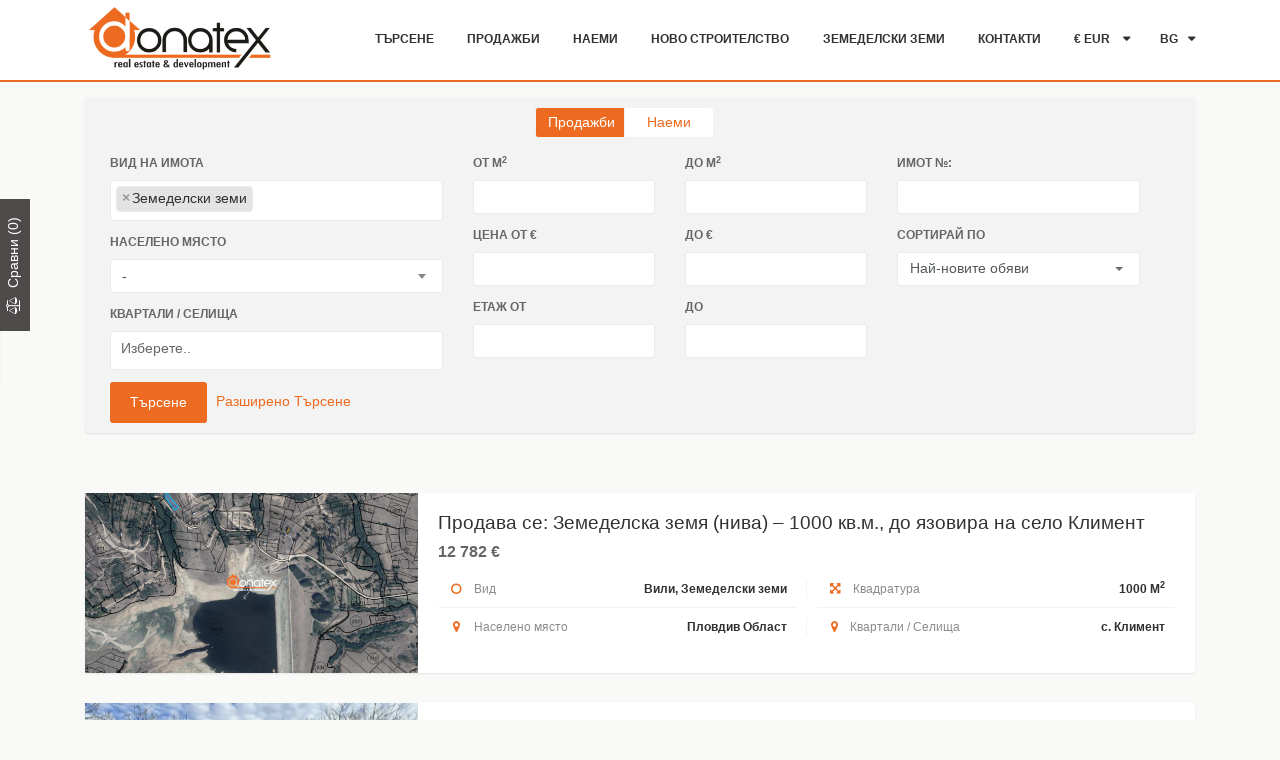

--- FILE ---
content_type: text/html; charset=utf-8
request_url: https://donatex.com/bg/search?client_id=&region_id=0&property_types%5B0%5D=33&from_area=&to_area=&from_price=&to_price=&from_floor=&to_floor=&bathrooms=&bedrooms=&offer_type=1&region_ids=&city_ids=&district_ids=
body_size: 13337
content:
  
<!DOCTYPE html>
<html>
	<head>

		
		<title>Donatex - Агенция за недвижими имоти ДОНАТЕКС - Недвижими имоти | Продажба на имоти | Ново строителство | Имоти под наем </title>
		<meta name="description" content="Donatex - Агенция за недвижими имоти ДОНАТЕКС - продажба на имоти в Пловдив, Хисар, Несебър, Сандански, Карлово и много други градове в България, ново строителствое, имоти под наем, ваканционни имоти">

	    <meta name="keywords" content="недвижими имоти, продажба на имоти, ново строителство, имоти под наем, обяви имоти, имоти Хисар, имоти Несебър, имоти Пловдив, имоти Карлово, имоти Сандански, брокер имоти, имоти Поморие, имоти Созопол, имоти Обзор, имоти Равда, имоти Слънчев бряг" />
	    
		<meta charset="UTF-8">
        <meta http-equiv="X-UA-Compatible" content="IE=edge">
    	<meta name="viewport" content="width=device-width, initial-scale=1, minimum-scale=1, maximum-scale=1">

    	<!-- Favicon -->
    	<link rel="shortcut icon" href="/_/images/favicon.ico" />

        <link href='https://fonts.googleapis.com/css?family=Roboto:400,300,500&subset=latin,cyrillic' rel='stylesheet' type='text/css'>
		<link href="https://donatex.com/_/fonts/font-awesome/css/font-awesome.min.css" rel="stylesheet" type="text/css">

		<link href="https://donatex.com/_/portal/css/owl-carousel/owl.carousel.css" rel="stylesheet" type="text/css">

		
		<link href="https://donatex.com/_/portal/css/select2/select2.css" rel="stylesheet" type="text/css">
		<link href="https://donatex.com/_/portal/css/main.css" rel="stylesheet" type="text/css" id="css-primary">

		<script type="text/javascript" src="https://donatex.com/_/portal/js/jquery.js"></script>
		<script>
			var BASE  = "https:\/\/donatex.com";
            var LBASE = "https:\/\/donatex.com\/bg";
		</script>

		        <meta property="og:image" content="https://donatex.com/_/portal/img/donatex_logo_share_2.png" />
        <meta property="og:image:width" content="501" />
        <meta property="og:image:height" content="306" />
    	
	  	<meta property="fb:app_id" content="136909263099701" />

	</head>
	<body>
		<div class="page-wrapper">
			<div class="header-wrapper">
			    <div class="header header-small">
			        <div class="header-inner">
			            <div class="container">

			                <div class="header-top subpage">
			                    <div class="header-top-inner">
			                        <a class="header-logo" href="https://donatex.com/bg">
			                            			                        	<img src="https://donatex.com/_/portal/img/donatex-logo_dark.png" alt="Donatex Logo" />
			                        				                        </a><!-- /.header-logo -->

			                        <div class="nav-primary-wrapper collapse navbar-toggleable-1023">
									    <ul class="nav nav-pills nav-primary">
									        
									        <li class="nav-item">
				                            	<a href="https://donatex.com/bg/advanced_search" class="nav-link">
				                            		Търсене				                            	</a>
				                            </li>
				                            <li class="nav-item">
				                            	<a href="https://donatex.com/bg/sale/nedvijimi_imoti_za_prodajba._prodava_apartamenti_kyshti_magazini_ofisi_parceli_zemedelski_zemi_imoti_prodava_apartamenti_kashti_ofisi_magazini_zemedelski_zemi" class="nav-link">
				                            		Продажби				                            	</a>
				                            </li>
				                            <li class="nav-item">
				                            	<a href="https://donatex.com/bg/for_rent/imoti_pod_naem_naem_na_apartamenti_ofisi_magazini._obqvi_imoti_pod_naem._Imoti_pod_naem_naemi_na_apartamenti_ofisi_magazini._Obiavi_imoti_pod_naem" class="nav-link">
				                            		Наеми				                            	</a>
				                            </li>
				                            <li class="nav-item">
				                            	<a href="https://donatex.com/bg/new_construction/obqvi_novo_stroitelstvo_apartamenti_novo_stroitelstvo_prodajba_na_imoti_novo_stroitelstvo" class="nav-link">
				                            		Ново Строителство				                            	</a>
				                            </li>
				                            <li class="nav-item">
				                            	<a href="https://donatex.com/bg/land/obqvi_zemedelski_zemi_prodava_zemedelska_zemq_zemedelski_zemi_za_prodajba_i_pod_naem" class="nav-link">
				                            		Земеделски Земи				                            	</a>
				                            </li>
				                            <li class="nav-item">
				                            	<a href="https://donatex.com/bg/contact" class="nav-link">
				                            		Контакти				                            	</a>
				                            </li>

									        <li class="nav-item nav-item-parent">
									            <a href="javascript: " class="nav-link">
									            	€ EUR									            </a>

									            <ul class="sub-menu">
									            										            		 
									            						                            			
				                            			<li>
															<a href="https://donatex.com/bg/welcome/switch_currency/1?redirect_url=https%3A%2F%2Fdonatex.com%2Fbg%2Fsearch%3Fclient_id%3D%26region_id%3D0%26property_types%255B0%255D%3D33%26from_area%3D%26to_area%3D%26from_price%3D%26to_price%3D%26from_floor%3D%26to_floor%3D%26bathrooms%3D%26bedrooms%3D%26offer_type%3D1%26region_ids%3D%26city_ids%3D%26district_ids%3D">
																$ USD															</a>
				                            			</li>

				                            											            		 
									            											            		 
									            						                            			
				                            			<li>
															<a href="https://donatex.com/bg/welcome/switch_currency/3?redirect_url=https%3A%2F%2Fdonatex.com%2Fbg%2Fsearch%3Fclient_id%3D%26region_id%3D0%26property_types%255B0%255D%3D33%26from_area%3D%26to_area%3D%26from_price%3D%26to_price%3D%26from_floor%3D%26to_floor%3D%26bathrooms%3D%26bedrooms%3D%26offer_type%3D1%26region_ids%3D%26city_ids%3D%26district_ids%3D">
																£ GBP															</a>
				                            			</li>

				                            											            		 
									            						                            			
				                            			<li>
															<a href="https://donatex.com/bg/welcome/switch_currency/4?redirect_url=https%3A%2F%2Fdonatex.com%2Fbg%2Fsearch%3Fclient_id%3D%26region_id%3D0%26property_types%255B0%255D%3D33%26from_area%3D%26to_area%3D%26from_price%3D%26to_price%3D%26from_floor%3D%26to_floor%3D%26bathrooms%3D%26bedrooms%3D%26offer_type%3D1%26region_ids%3D%26city_ids%3D%26district_ids%3D">
																лв.															</a>
				                            			</li>

				                            											            </ul>
									        </li>

									        <li class="nav-item nav-item-parent">
									            
									            <a href="javascript: " class="nav-link">BG</a>									            
									            <ul class="sub-menu">
									                									                <li><a href="https://donatex.com/en/search?client_id=&region_id=0&property_types%5B0%5D=33&from_area=&to_area=&from_price=&to_price=&from_floor=&to_floor=&bathrooms=&bedrooms=&offer_type=1&region_ids=&city_ids=&district_ids=&set_lang=en" class="nav-link">EN</a></li>
									            	
									            	
									            										                <li><a href="https://donatex.com/ru/search?client_id=&region_id=0&property_types%5B0%5D=33&from_area=&to_area=&from_price=&to_price=&from_floor=&to_floor=&bathrooms=&bedrooms=&offer_type=1&region_ids=&city_ids=&district_ids=&set_lang=ru" class="nav-link">RU</a></li>
									            										            </ul>
									        </li>
									    </ul><!-- /.nav -->
									</div><!-- /.nav-primary -->

			                        <button class="navbar-toggler pull-xs-right hidden-1023-up" type="button" data-toggle="collapse" data-target=".nav-primary-wrapper">
			                            <span></span>
			                            <span></span>
			                            <span></span>
			                        </button><!-- / .navbar-toggler -->

			                    </div><!-- /.header-top-inner -->
			                </div><!-- /.header-top -->

			            </div> <!-- /.container --> 
			    	</div><!-- /.header-inner -->
				</div><!-- /.header -->
			</div><!-- /.header-wrapper -->
<div class="main-wrapper">
	<div class="main no-hdr">
		<div class="main-inner">

            <div class="content">
                <div class="container">
					<div class="vis-filter-sm m-b-20">
						<a href="https://donatex.com/bg/advanced_search?client_id=&region_id=0&property_types%5B0%5D=33&from_area=&to_area=&from_price=&to_price=&from_floor=&to_floor=&bathrooms=&bedrooms=&offer_type=1&region_ids=&city_ids=&district_ids=" class="btn btn-mob-es btn-block">Разширено Търсене</a>
					</div>
					<div class="filter filter-gray push-bottom vis-filter-lg">
						<form method="get" id="search_form" action="https://donatex.com/search">
							<div class="btn-group btn-group-sm fitler-type-group"
							data-offer-type-switch role="group" aria-label="Filter Type">
								<button type="button" class="btn filter-type"
								data-value="1">Продажби</button>
								<button id="filter-type-2" type="button" class="btn filter-type"
								data-value="2">Наеми</button>
							</div>

							<div class="vis-filter-lg">
							<div class="row">
								<div class="col-lg-4">
									<div class="form-group">
										<label>Вид на имота</label>
										<select name="property_types[]" class="form-control select2"
										multiple="multiple" data-placeholder="Изберете..">
																						<option value="1"
											>Едностaйни апартаменти</option>
																						<option value="2"
											>Двустайни апартаменти</option>
																						<option value="3"
											>Тристайни апартаменти </option>
																						<option value="4"
											>Многостайни апартаменти </option>
																						<option value="21"
											>Мезонети</option>
																						<option value="22"
											>Студия</option>
																						<option value="23"
											>Ателие, Таван </option>
																						<option value="24"
											>Ваканционни апартаменти </option>
																						<option value="25"
											>Къщи</option>
																						<option value="26"
											>Етажи от къщи</option>
																						<option value="27"
											>Селски къщи </option>
																						<option value="28"
											>Къщи в затворени комплекси </option>
																						<option value="30"
											>Вили</option>
																						<option value="31"
											>Парцели с проекти за застрояване</option>
																						<option value="32"
											>Парцели</option>
																						<option value="33"
											selected>Земеделски земи </option>
																						<option value="34"
											>Промишлени терени </option>
																						<option value="35"
											>Промишлени помещения</option>
																						<option value="36"
											>Цехове</option>
																						<option value="37"
											>Халета</option>
																						<option value="38"
											>Фабрики </option>
																						<option value="39"
											>Заводи</option>
																						<option value="40"
											>Офиси</option>
																						<option value="41"
											>Магазини</option>
																						<option value="42"
											>Търговски комплекси </option>
																						<option value="43"
											>Кафенета</option>
																						<option value="44"
											>Ресторанти и барове</option>
																						<option value="45"
											>Фитнес центрове </option>
																						<option value="46"
											>Аптеки </option>
																						<option value="47"
											>Козметични студия</option>
																						<option value="48"
											>Хотели </option>
																						<option value="49"
											>Семейни хотели </option>
																						<option value="50"
											>Почивни бази </option>
																						<option value="51"
											>СПА центрове </option>
																						<option value="52"
											>Гаражи</option>
																						<option value="53"
											>Паркоместа </option>
																						<option value="86"
											>Лекарски кабинет</option>
																						<option value="87"
											>Инвестиционни имоти</option>
																					</select>
									</div><!-- /.form-group -->
									<div class="form-group">
										<label>Населено място</label>
										<select name="region_id" class="form-control select2"
										data-region-select data-placeholder="Изберете..">
											<option value="0"> - </option>
																						<option data-type="region"
											value="12"
											>Благоевград Област</option>
																						<option data-type="city"
											value="1"
											>гр. Благоевград</option>
																						<option data-type="region"
											value="6"
											>Бургас Област </option>
																						<option data-type="city"
											value="2"
											>гр. Бургас </option>
																						<option data-type="region"
											value="8"
											>Варна Област </option>
																						<option data-type="city"
											value="3"
											>гр. Варна</option>
																						<option data-type="region"
											value="22"
											>Велико Търново Област </option>
																						<option data-type="city"
											value="4"
											>гр. Велико Търново</option>
																						<option data-type="region"
											value="50"
											>Видин Област </option>
																						<option data-type="city"
											value="5"
											>гр. Видин </option>
																						<option data-type="region"
											value="24"
											>Враца Област</option>
																						<option data-type="city"
											value="6"
											>гр. Враца </option>
																						<option data-type="region"
											value="28"
											>Габрово Област</option>
																						<option data-type="city"
											value="7"
											>гр. Габрово </option>
																						<option data-type="region"
											value="38"
											>Добрич Област </option>
																						<option data-type="city"
											value="8"
											>гр. Добрич </option>
																						<option data-type="region"
											value="40"
											>Кърджали Област</option>
																						<option data-type="city"
											value="9"
											>гр. Кърджали </option>
																						<option data-type="region"
											value="42"
											>Кюстендил Област</option>
																						<option data-type="city"
											value="10"
											>гр. Кюстендил </option>
																						<option data-type="region"
											value="36"
											>Ловеч Област</option>
																						<option data-type="city"
											value="11"
											>гр. Ловеч </option>
																						<option data-type="region"
											value="46"
											>Монтана Област</option>
																						<option data-type="city"
											value="12"
											>гр. Монтана </option>
																						<option data-type="region"
											value="20"
											>Пазарджик Област </option>
																						<option data-type="city"
											value="13"
											>гр. Пазарджик </option>
																						<option data-type="region"
											value="26"
											>Перник Област</option>
																						<option data-type="city"
											value="14"
											>гр. Перник </option>
																						<option data-type="region"
											value="44"
											>Плевен Област</option>
																						<option data-type="city"
											value="15"
											>гр. Плевен </option>
																						<option data-type="region"
											value="4"
											>Пловдив Област</option>
																						<option data-type="city"
											value="16"
											>гр. Пловдив</option>
																						<option data-type="region"
											value="14"
											>Русе Област </option>
																						<option data-type="city"
											value="17"
											>гр. Русе </option>
																						<option data-type="region"
											value="33"
											>Силистра Област</option>
																						<option data-type="city"
											value="18"
											>гр. Силистра </option>
																						<option data-type="region"
											value="30"
											>Сливен Област</option>
																						<option data-type="city"
											value="19"
											>гр. Сливен</option>
																						<option data-type="region"
											value="34"
											>Смолян Област</option>
																						<option data-type="city"
											value="20"
											>гр. Смолян</option>
																						<option data-type="region"
											value="1"
											>София Област</option>
																						<option data-type="city"
											value="21"
											>гр. София</option>
																						<option data-type="region"
											value="10"
											>Стара Загора Област</option>
																						<option data-type="city"
											value="22"
											>гр. Стара Загора </option>
																						<option data-type="region"
											value="48"
											>Търговище Област</option>
																						<option data-type="city"
											value="23"
											>гр. Търговище </option>
																						<option data-type="region"
											value="51"
											>Хасково област</option>
																						<option data-type="city"
											value="24"
											>гр. Хасково</option>
																						<option data-type="region"
											value="18"
											>Шумен Област</option>
																						<option data-type="city"
											value="25"
											>гр. Шумен </option>
																						<option data-type="region"
											value="16"
											>Ямбол Област</option>
																						<option data-type="city"
											value="26"
											>гр. Ямбол </option>
																					</select>
									</div><!-- /.form-group -->
									<div class="form-group">
										<label>Квартали / Селища</label>
										<select class="form-control select2" multiple
										data-settlement-select data-placeholder="Изберете..">
										</select>
									</div><!-- /.form-group -->
								</div><!-- /.col-* -->

								<div class="col-lg-5 row">
									<div class="col-xs-6">
										<div class="form-group">
											<label>от M<sup>2</sup></label>
											<input type="text" name="from_area" value="" class="form-control"
											data-digits-only>
										</div><!-- /.form-group -->
									</div>
									<div class="col-xs-6">
										<div class="form-group">
											<label>до M<sup>2</sup></label>
											<input type="text" name="to_area" value="" class="form-control"
											data-digits-only>
										</div><!-- /.form-group -->
									</div>

									<div class="col-xs-6">
										<div class="form-group">
											<label>цена от €</label>
											<input type="text" name="from_price" value="" class="form-control"
											data-digits-only>
										</div><!-- /.form-group -->
									</div>
									<div class="col-xs-6">
										<div class="form-group">
											<label>до €</label>
											<input type="text" name="to_price" value="" class="form-control"
											data-digits-only>
										</div><!-- /.form-group -->
									</div>

									<div class="col-xs-6">
										<div class="form-group">
											<label>етаж от </label>
											<input type="text" name="from_floor" value="" class="form-control"
											data-digits-only>
										</div><!-- /.form-group -->
									</div>
									<div class="col-xs-6">
										<div class="form-group">
											<label>до</label>
											<input type="text" name="to_floor" value="" class="form-control"
											data-digits-only>
										</div><!-- /.form-group -->
									</div>
								</div><!-- /.col-* -->


								<div class="col-lg-3">
									<div class="form-group">
										<label>Имот №: </label>
										<input type="text" name="client_id" value="" class="form-control">
									</div><!-- /.form-group -->

									<div class="form-group">
										<label>Сортирай по</label>
										<select class="form-control" name="sort">
											<option value="date_added">Най-новите обяви</option>
											<option value="price">Цена</option>
										</select>
									</div><!-- /.form-group -->


								</div><!-- /.col-* -->


							</div><!-- /.row -->

							<input type="hidden" name="offer_type"
							value="1">

							<input type="hidden" name="region_ids"
							value="">

							<input type="hidden" name="city_ids"
							value="[]">

							<input type="hidden" name="district_ids"
							value="[]">

							<div class="form-group-btn">
								<button type="submit" class="btn btn-primary">Търсене</button>
								<a href="https://donatex.com/bg/advanced_search?client_id=&region_id=0&property_types%5B0%5D=33&from_area=&to_area=&from_price=&to_price=&from_floor=&to_floor=&bathrooms=&bedrooms=&offer_type=1&region_ids=&city_ids=&district_ids=" class="m-l-5">Разширено Търсене</a>
							</div><!-- /.form-group -->

							</div>

							
						</form>
					</div><!-- /.filter -->

					<div class="row">
						<div class="col-md-12 col-lg-12">
							
														<div class="listing-row" data-test="4a59387f86e65e64dc6905895a9938d3.png">
								<div class="listing-row-inner">
									<div class="listing-row-image"
									style="background-image: url('https://static.donatex.com/wresize/-/400/uploads/tmp/4a59387f86e65e64dc6905895a9938d3.png');">
																				<span class="listing-row-image-links">
											<a href="https://donatex.com/property/3474/prodava_se__zemedelska_zemq_niva__1000_kv.m._do_qzovira_na_selo_kliment" class="url-mobi"><i class="fa fa-search"></i> <span>Прегледай</span></a>
											<a href="#"
											data-compare-btn
											data-property-id="3474"
											data-title="Продава се:  Земеделска земя (нива) – 1000 кв.м., до язовира на село Климент"
											data-image-url="https://static.donatex.com/wcrop/210/145/uploads/tmp/4a59387f86e65e64dc6905895a9938d3.png">
												<i class="fa fa-balance-scale"></i> <span>Сравни</span>
											</a>
										</span>
									</div>

									<div class="listing-row-content">
										<h3><a href="https://donatex.com/property/3474/prodava_se__zemedelska_zemq_niva__1000_kv.m._do_qzovira_na_selo_kliment">Продава се:  Земеделска земя (нива) – 1000 кв.м., до язовира на село Климент</a></h3>
										<h4>
																						12 782 &euro;																					</h4>

										<ul class="listing-row-attributes">
											<li>
												<strong><i class="fa fa-circle-o"></i> Вид</strong>
												<span>Вили, Земеделски земи </span>
											</li>

																						<li>
												<strong><i class="fa fa-arrows-alt"></i> Квадратура</strong>
												<span>1000 M<sup>2</sup></span>
											</li>
											
											<li>
												<strong><i class="fa fa-map-marker"></i> Населено място</strong>
												<span>
																										Пловдив Област																									</span>
											</li>

											<li>
												<strong><i class="fa fa-map-marker"></i>Квартали / Селища</strong>
												<span>
																										с. Климент 																									</span>
											</li>
										</ul>
									</div><!-- /.listing-row-content -->
								</div><!-- /.listing-row-inner -->
							</div><!-- /.listing-row -->
														<div class="listing-row" data-test="a80f606c799db924717a1c354c92d108.jpg">
								<div class="listing-row-inner">
									<div class="listing-row-image"
									style="background-image: url('https://static.donatex.com/wresize/-/400/uploads/tmp/a80f606c799db924717a1c354c92d108.jpg');">
																				<span class="listing-row-image-links">
											<a href="https://donatex.com/property/3465/prodava_se_zemedelska_zemq_ovoshtna_gradina_s_plosht_2.998_dka_v_m.chereshaka_selo_kyrnare" class="url-mobi"><i class="fa fa-search"></i> <span>Прегледай</span></a>
											<a href="#"
											data-compare-btn
											data-property-id="3465"
											data-title="Продава се: Земеделска земя /овощна градина/ с площ 2.998 дка, в м.Черешака, село Кърнаре"
											data-image-url="https://static.donatex.com/wcrop/210/145/uploads/tmp/a80f606c799db924717a1c354c92d108.jpg">
												<i class="fa fa-balance-scale"></i> <span>Сравни</span>
											</a>
										</span>
									</div>

									<div class="listing-row-content">
										<h3><a href="https://donatex.com/property/3465/prodava_se_zemedelska_zemq_ovoshtna_gradina_s_plosht_2.998_dka_v_m.chereshaka_selo_kyrnare">Продава се: Земеделска земя /овощна градина/ с площ 2.998 дка, в м.Черешака, село Кърнаре</a></h3>
										<h4>
																						3 000 &euro;																					</h4>

										<ul class="listing-row-attributes">
											<li>
												<strong><i class="fa fa-circle-o"></i> Вид</strong>
												<span>Земеделски земи </span>
											</li>

																						<li>
												<strong><i class="fa fa-arrows-alt"></i> Квадратура</strong>
												<span>2998 M<sup>2</sup></span>
											</li>
											
											<li>
												<strong><i class="fa fa-map-marker"></i> Населено място</strong>
												<span>
																										Пловдив Област																									</span>
											</li>

											<li>
												<strong><i class="fa fa-map-marker"></i>Квартали / Селища</strong>
												<span>
																										с. Кърнаре																									</span>
											</li>
										</ul>
									</div><!-- /.listing-row-content -->
								</div><!-- /.listing-row-inner -->
							</div><!-- /.listing-row -->
														<div class="listing-row" data-test="51828bd42ebf118e88387d61ef74e1f4.jpg">
								<div class="listing-row-inner">
									<div class="listing-row-image"
									style="background-image: url('https://static.donatex.com/wresize/-/400/uploads/tmp/51828bd42ebf118e88387d61ef74e1f4.jpg');">
																				<span class="listing-row-image-links">
											<a href="https://donatex.com/property/3464/prodava_se_zemedelska_zemq_maslodaina_roza_damascena_s_plosht_33.5_dka_v_zemlishteto_na_s.hristo_danovo" class="url-mobi"><i class="fa fa-search"></i> <span>Прегледай</span></a>
											<a href="#"
											data-compare-btn
											data-property-id="3464"
											data-title="Продава се: Земеделска земя (Маслодайна роза Дамасцена) с площ 33.5 дка, в землището на с.Христо Даново"
											data-image-url="https://static.donatex.com/wcrop/210/145/uploads/tmp/51828bd42ebf118e88387d61ef74e1f4.jpg">
												<i class="fa fa-balance-scale"></i> <span>Сравни</span>
											</a>
										</span>
									</div>

									<div class="listing-row-content">
										<h3><a href="https://donatex.com/property/3464/prodava_se_zemedelska_zemq_maslodaina_roza_damascena_s_plosht_33.5_dka_v_zemlishteto_na_s.hristo_danovo">Продава се: Земеделска земя (Маслодайна роза Дамасцена) с площ 33.5 дка, в землището на с.Христо Даново</a></h3>
										<h4>
																						50 250 &euro;																					</h4>

										<ul class="listing-row-attributes">
											<li>
												<strong><i class="fa fa-circle-o"></i> Вид</strong>
												<span>Земеделски земи </span>
											</li>

																						<li>
												<strong><i class="fa fa-arrows-alt"></i> Квадратура</strong>
												<span>33500 M<sup>2</sup></span>
											</li>
											
											<li>
												<strong><i class="fa fa-map-marker"></i> Населено място</strong>
												<span>
																										Пловдив Област																									</span>
											</li>

											<li>
												<strong><i class="fa fa-map-marker"></i>Квартали / Селища</strong>
												<span>
																										с. Христо Даново																									</span>
											</li>
										</ul>
									</div><!-- /.listing-row-content -->
								</div><!-- /.listing-row-inner -->
							</div><!-- /.listing-row -->
														<div class="listing-row" data-test="80ba87875d6380ad8270fc3a84cd52da.jpg">
								<div class="listing-row-inner">
									<div class="listing-row-image"
									style="background-image: url('https://static.donatex.com/wresize/-/400/uploads/tmp/80ba87875d6380ad8270fc3a84cd52da.jpg');">
																				<span class="listing-row-image-links">
											<a href="https://donatex.com/property/3462/prodava_se_zemedelska_zemq_18693_kv.m_v__zemlishteto_na_s.ryjevo_konare" class="url-mobi"><i class="fa fa-search"></i> <span>Прегледай</span></a>
											<a href="#"
											data-compare-btn
											data-property-id="3462"
											data-title="Продава се: Земеделска земя 18693 кв.м, в  землището на с.Ръжево Конаре"
											data-image-url="https://static.donatex.com/wcrop/210/145/uploads/tmp/80ba87875d6380ad8270fc3a84cd52da.jpg">
												<i class="fa fa-balance-scale"></i> <span>Сравни</span>
											</a>
										</span>
									</div>

									<div class="listing-row-content">
										<h3><a href="https://donatex.com/property/3462/prodava_se_zemedelska_zemq_18693_kv.m_v__zemlishteto_na_s.ryjevo_konare">Продава се: Земеделска земя 18693 кв.м, в  землището на с.Ръжево Конаре</a></h3>
										<h4>
																						23 894 &euro;																					</h4>

										<ul class="listing-row-attributes">
											<li>
												<strong><i class="fa fa-circle-o"></i> Вид</strong>
												<span>Земеделски земи </span>
											</li>

																						<li>
												<strong><i class="fa fa-arrows-alt"></i> Квадратура</strong>
												<span>18693 M<sup>2</sup></span>
											</li>
											
											<li>
												<strong><i class="fa fa-map-marker"></i> Населено място</strong>
												<span>
																										Пловдив Област																									</span>
											</li>

											<li>
												<strong><i class="fa fa-map-marker"></i>Квартали / Селища</strong>
												<span>
																										с. Ръжево Конаре																									</span>
											</li>
										</ul>
									</div><!-- /.listing-row-content -->
								</div><!-- /.listing-row-inner -->
							</div><!-- /.listing-row -->
														<div class="listing-row" data-test="e422e64c3014a67fa244f2f237752161.png">
								<div class="listing-row-inner">
									<div class="listing-row-image"
									style="background-image: url('https://static.donatex.com/wresize/-/400/uploads/tmp/e422e64c3014a67fa244f2f237752161.png');">
																				<span class="listing-row-image-links">
											<a href="https://donatex.com/property/3451/prodava_se_zemedelska_zemq__2.222_dka_v_mestnost_amechevoto_v_blizost_do_gl._pyt_karlovo-burgas" class="url-mobi"><i class="fa fa-search"></i> <span>Прегледай</span></a>
											<a href="#"
											data-compare-btn
											data-property-id="3451"
											data-title="Продава се: Земеделска земя  2.222 дка, в местност &quot;Амечевото&quot;, в близост до гл. път Карлово-Бургас"
											data-image-url="https://static.donatex.com/wcrop/210/145/uploads/tmp/e422e64c3014a67fa244f2f237752161.png">
												<i class="fa fa-balance-scale"></i> <span>Сравни</span>
											</a>
										</span>
									</div>

									<div class="listing-row-content">
										<h3><a href="https://donatex.com/property/3451/prodava_se_zemedelska_zemq__2.222_dka_v_mestnost_amechevoto_v_blizost_do_gl._pyt_karlovo-burgas">Продава се: Земеделска земя  2.222 дка, в местност &quot;Амечевото&quot;, в близост до гл. път Карлово-Бургас</a></h3>
										<h4>
																						22 722 &euro;																					</h4>

										<ul class="listing-row-attributes">
											<li>
												<strong><i class="fa fa-circle-o"></i> Вид</strong>
												<span>Земеделски земи </span>
											</li>

																						<li>
												<strong><i class="fa fa-arrows-alt"></i> Квадратура</strong>
												<span>2222 M<sup>2</sup></span>
											</li>
											
											<li>
												<strong><i class="fa fa-map-marker"></i> Населено място</strong>
												<span>
																										Пловдив Област																									</span>
											</li>

											<li>
												<strong><i class="fa fa-map-marker"></i>Квартали / Селища</strong>
												<span>
																										гр. Карлово 																									</span>
											</li>
										</ul>
									</div><!-- /.listing-row-content -->
								</div><!-- /.listing-row-inner -->
							</div><!-- /.listing-row -->
														<div class="listing-row" data-test="b85b56f8bd8efb1bffd3fbe6f8db5efd.jpg">
								<div class="listing-row-inner">
									<div class="listing-row-image"
									style="background-image: url('https://static.donatex.com/wresize/-/400/uploads/tmp/b85b56f8bd8efb1bffd3fbe6f8db5efd.jpg');">
																				<span class="listing-row-image-links">
											<a href="https://donatex.com/property/3450/prodava_se_promishlen_imot_2546_kv.m_s_masivna_tuhlena_sgrada_470_kv.m_v_s.kliment" class="url-mobi"><i class="fa fa-search"></i> <span>Прегледай</span></a>
											<a href="#"
											data-compare-btn
											data-property-id="3450"
											data-title="Продава се: промишлен имот 2546 кв.м с масивна тухлена сграда 470 кв.м в с.Климент"
											data-image-url="https://static.donatex.com/wcrop/210/145/uploads/tmp/b85b56f8bd8efb1bffd3fbe6f8db5efd.jpg">
												<i class="fa fa-balance-scale"></i> <span>Сравни</span>
											</a>
										</span>
									</div>

									<div class="listing-row-content">
										<h3><a href="https://donatex.com/property/3450/prodava_se_promishlen_imot_2546_kv.m_s_masivna_tuhlena_sgrada_470_kv.m_v_s.kliment">Продава се: промишлен имот 2546 кв.м с масивна тухлена сграда 470 кв.м в с.Климент</a></h3>
										<h4>
																						115 000 &euro;																					</h4>

										<ul class="listing-row-attributes">
											<li>
												<strong><i class="fa fa-circle-o"></i> Вид</strong>
												<span>Земеделски земи , Промишлени терени , Промишлени помещения</span>
											</li>

																						<li>
												<strong><i class="fa fa-arrows-alt"></i> Квадратура</strong>
												<span>470 M<sup>2</sup></span>
											</li>
											
											<li>
												<strong><i class="fa fa-map-marker"></i> Населено място</strong>
												<span>
																										Пловдив Област																									</span>
											</li>

											<li>
												<strong><i class="fa fa-map-marker"></i>Квартали / Селища</strong>
												<span>
																										с. Климент 																									</span>
											</li>
										</ul>
									</div><!-- /.listing-row-content -->
								</div><!-- /.listing-row-inner -->
							</div><!-- /.listing-row -->
														<div class="listing-row" data-test="7ad5ed814d6a3ba91e3cece9102fe3c9.jpg">
								<div class="listing-row-inner">
									<div class="listing-row-image"
									style="background-image: url('https://static.donatex.com/wresize/-/400/uploads/tmp/7ad5ed814d6a3ba91e3cece9102fe3c9.jpg');">
																				<span class="listing-row-image-links">
											<a href="https://donatex.com/property/3431/prodava_se_zemedelska_zemq_niva_s_plosht_1093_kv.m._v_m.koriq_na_grad_sopot" class="url-mobi"><i class="fa fa-search"></i> <span>Прегледай</span></a>
											<a href="#"
											data-compare-btn
											data-property-id="3431"
											data-title="Продава се: Земеделска земя /нива/ с площ 1093 кв.м., в м.&quot;Кория&quot; на град Сопот"
											data-image-url="https://static.donatex.com/wcrop/210/145/uploads/tmp/7ad5ed814d6a3ba91e3cece9102fe3c9.jpg">
												<i class="fa fa-balance-scale"></i> <span>Сравни</span>
											</a>
										</span>
									</div>

									<div class="listing-row-content">
										<h3><a href="https://donatex.com/property/3431/prodava_se_zemedelska_zemq_niva_s_plosht_1093_kv.m._v_m.koriq_na_grad_sopot">Продава се: Земеделска земя /нива/ с площ 1093 кв.м., в м.&quot;Кория&quot; на град Сопот</a></h3>
										<h4>
																						7 669 &euro;																					</h4>

										<ul class="listing-row-attributes">
											<li>
												<strong><i class="fa fa-circle-o"></i> Вид</strong>
												<span>Земеделски земи </span>
											</li>

																						<li>
												<strong><i class="fa fa-arrows-alt"></i> Квадратура</strong>
												<span>1093 M<sup>2</sup></span>
											</li>
											
											<li>
												<strong><i class="fa fa-map-marker"></i> Населено място</strong>
												<span>
																										Пловдив Област																									</span>
											</li>

											<li>
												<strong><i class="fa fa-map-marker"></i>Квартали / Селища</strong>
												<span>
																										гр. Сопот 																									</span>
											</li>
										</ul>
									</div><!-- /.listing-row-content -->
								</div><!-- /.listing-row-inner -->
							</div><!-- /.listing-row -->
														<div class="listing-row" data-test="5a6b31791d9fe0b62918dc28bb5f11da.jpg">
								<div class="listing-row-inner">
									<div class="listing-row-image"
									style="background-image: url('https://static.donatex.com/wresize/-/400/uploads/tmp/5a6b31791d9fe0b62918dc28bb5f11da.jpg');">
																				<span class="listing-row-image-links">
											<a href="https://donatex.com/property/3430/prodava_se_zemedelska_zemq_loze_1268_kv.m._v_m.koriq_na_grad_sopot_nad_qzovir_murla" class="url-mobi"><i class="fa fa-search"></i> <span>Прегледай</span></a>
											<a href="#"
											data-compare-btn
											data-property-id="3430"
											data-title="Продава се: Земеделска земя /лозе/ 1268 кв.м., в м.&quot;Кория&quot; на град Сопот, над язовир Мурла"
											data-image-url="https://static.donatex.com/wcrop/210/145/uploads/tmp/5a6b31791d9fe0b62918dc28bb5f11da.jpg">
												<i class="fa fa-balance-scale"></i> <span>Сравни</span>
											</a>
										</span>
									</div>

									<div class="listing-row-content">
										<h3><a href="https://donatex.com/property/3430/prodava_se_zemedelska_zemq_loze_1268_kv.m._v_m.koriq_na_grad_sopot_nad_qzovir_murla">Продава се: Земеделска земя /лозе/ 1268 кв.м., в м.&quot;Кория&quot; на град Сопот, над язовир Мурла</a></h3>
										<h4>
																						12 782 &euro;																					</h4>

										<ul class="listing-row-attributes">
											<li>
												<strong><i class="fa fa-circle-o"></i> Вид</strong>
												<span>Вили, Земеделски земи </span>
											</li>

																						<li>
												<strong><i class="fa fa-arrows-alt"></i> Квадратура</strong>
												<span>1268 M<sup>2</sup></span>
											</li>
											
											<li>
												<strong><i class="fa fa-map-marker"></i> Населено място</strong>
												<span>
																										Пловдив Област																									</span>
											</li>

											<li>
												<strong><i class="fa fa-map-marker"></i>Квартали / Селища</strong>
												<span>
																										гр. Сопот 																									</span>
											</li>
										</ul>
									</div><!-- /.listing-row-content -->
								</div><!-- /.listing-row-inner -->
							</div><!-- /.listing-row -->
														<div class="listing-row" data-test="324c66c884a342387c8fe6dab02762a0.jpg">
								<div class="listing-row-inner">
									<div class="listing-row-image"
									style="background-image: url('https://static.donatex.com/wresize/-/400/uploads/tmp/324c66c884a342387c8fe6dab02762a0.jpg');">
																				<span class="listing-row-image-links">
											<a href="https://donatex.com/property/3404/prodava_se_zemedelska_zemq_9449_kv.m_v_s.calapica" class="url-mobi"><i class="fa fa-search"></i> <span>Прегледай</span></a>
											<a href="#"
											data-compare-btn
											data-property-id="3404"
											data-title="Продава се: Земеделска земя 9449 кв.м в с.Цалапица"
											data-image-url="https://static.donatex.com/wcrop/210/145/uploads/tmp/324c66c884a342387c8fe6dab02762a0.jpg">
												<i class="fa fa-balance-scale"></i> <span>Сравни</span>
											</a>
										</span>
									</div>

									<div class="listing-row-content">
										<h3><a href="https://donatex.com/property/3404/prodava_se_zemedelska_zemq_9449_kv.m_v_s.calapica">Продава се: Земеделска земя 9449 кв.м в с.Цалапица</a></h3>
										<h4>
																						61 356 &euro;																					</h4>

										<ul class="listing-row-attributes">
											<li>
												<strong><i class="fa fa-circle-o"></i> Вид</strong>
												<span>Земеделски земи </span>
											</li>

																						<li>
												<strong><i class="fa fa-arrows-alt"></i> Квадратура</strong>
												<span>9449 M<sup>2</sup></span>
											</li>
											
											<li>
												<strong><i class="fa fa-map-marker"></i> Населено място</strong>
												<span>
																										Пловдив Област																									</span>
											</li>

											<li>
												<strong><i class="fa fa-map-marker"></i>Квартали / Селища</strong>
												<span>
																										с. Цалапица 																									</span>
											</li>
										</ul>
									</div><!-- /.listing-row-content -->
								</div><!-- /.listing-row-inner -->
							</div><!-- /.listing-row -->
														<div class="listing-row" data-test="cf83e5350dc0e0e174f1ea2d11d5bf15.jpg">
								<div class="listing-row-inner">
									<div class="listing-row-image"
									style="background-image: url('https://static.donatex.com/wresize/-/400/uploads/tmp/cf83e5350dc0e0e174f1ea2d11d5bf15.jpg');">
																				<span class="listing-row-image-links">
											<a href="https://donatex.com/property/3389/prodava_se_imot_s_plosht_3499_kv.m_v_gr.karlovo_-_industrialna_zona" class="url-mobi"><i class="fa fa-search"></i> <span>Прегледай</span></a>
											<a href="#"
											data-compare-btn
											data-property-id="3389"
											data-title="Продава се имот с площ 3499 кв.м, в гр.Карлово - Индустриална зона!"
											data-image-url="https://static.donatex.com/wcrop/210/145/uploads/tmp/cf83e5350dc0e0e174f1ea2d11d5bf15.jpg">
												<i class="fa fa-balance-scale"></i> <span>Сравни</span>
											</a>
										</span>
									</div>

									<div class="listing-row-content">
										<h3><a href="https://donatex.com/property/3389/prodava_se_imot_s_plosht_3499_kv.m_v_gr.karlovo_-_industrialna_zona">Продава се имот с площ 3499 кв.м, в гр.Карлово - Индустриална зона!</a></h3>
										<h4>
																						<span class="price-cut">61 356 &euro;</span>
											46 017 &euro;																					</h4>

										<ul class="listing-row-attributes">
											<li>
												<strong><i class="fa fa-circle-o"></i> Вид</strong>
												<span>Земеделски земи </span>
											</li>

																						<li>
												<strong><i class="fa fa-arrows-alt"></i> Квадратура</strong>
												<span>3499 M<sup>2</sup></span>
											</li>
											
											<li>
												<strong><i class="fa fa-map-marker"></i> Населено място</strong>
												<span>
																										Пловдив Област																									</span>
											</li>

											<li>
												<strong><i class="fa fa-map-marker"></i>Квартали / Селища</strong>
												<span>
																										гр. Карлово 																									</span>
											</li>
										</ul>
									</div><!-- /.listing-row-content -->
								</div><!-- /.listing-row-inner -->
							</div><!-- /.listing-row -->
														<div class="listing-row" data-test="cd9ba11360a900602fd73f414fd0e955.png">
								<div class="listing-row-inner">
									<div class="listing-row-image"
									style="background-image: url('https://static.donatex.com/wresize/-/400/uploads/tmp/cd9ba11360a900602fd73f414fd0e955.png');">
																				<span class="listing-row-image-links">
											<a href="https://donatex.com/property/3381/prodava_se_zemedelska_zemq_niva_s_plosht_5987_kv.m._v_m._geshovka_grad_karlovo" class="url-mobi"><i class="fa fa-search"></i> <span>Прегледай</span></a>
											<a href="#"
											data-compare-btn
											data-property-id="3381"
											data-title="Продава се: Земеделска земя /нива/ с площ 5987 кв.м., в м. Гешовка, град Карлово"
											data-image-url="https://static.donatex.com/wcrop/210/145/uploads/tmp/cd9ba11360a900602fd73f414fd0e955.png">
												<i class="fa fa-balance-scale"></i> <span>Сравни</span>
											</a>
										</span>
									</div>

									<div class="listing-row-content">
										<h3><a href="https://donatex.com/property/3381/prodava_se_zemedelska_zemq_niva_s_plosht_5987_kv.m._v_m._geshovka_grad_karlovo">Продава се: Земеделска земя /нива/ с площ 5987 кв.м., в м. Гешовка, град Карлово</a></h3>
										<h4>
																						9 459 &euro;																					</h4>

										<ul class="listing-row-attributes">
											<li>
												<strong><i class="fa fa-circle-o"></i> Вид</strong>
												<span>Земеделски земи </span>
											</li>

																						<li>
												<strong><i class="fa fa-arrows-alt"></i> Квадратура</strong>
												<span>5987 M<sup>2</sup></span>
											</li>
											
											<li>
												<strong><i class="fa fa-map-marker"></i> Населено място</strong>
												<span>
																										Пловдив Област																									</span>
											</li>

											<li>
												<strong><i class="fa fa-map-marker"></i>Квартали / Селища</strong>
												<span>
																										гр. Карлово 																									</span>
											</li>
										</ul>
									</div><!-- /.listing-row-content -->
								</div><!-- /.listing-row-inner -->
							</div><!-- /.listing-row -->
														<div class="listing-row" data-test="76a220b4c07183664c4a085c5e0d0167.jpg">
								<div class="listing-row-inner">
									<div class="listing-row-image"
									style="background-image: url('https://static.donatex.com/wresize/-/400/uploads/tmp/76a220b4c07183664c4a085c5e0d0167.jpg');">
																				<span class="listing-row-image-links">
											<a href="https://donatex.com/property/3371/prodava_se_zemedelska_zemq_niva_s_3021_kv.m._v_m._chitashki_livadi-02_grad_hisarq" class="url-mobi"><i class="fa fa-search"></i> <span>Прегледай</span></a>
											<a href="#"
											data-compare-btn
											data-property-id="3371"
											data-title="Продава се: Земеделска земя /нива/ с 3021 кв.м., в м. ЧИТАШКИ ЛИВАДИ-02, град Хисаря"
											data-image-url="https://static.donatex.com/wcrop/210/145/uploads/tmp/76a220b4c07183664c4a085c5e0d0167.jpg">
												<i class="fa fa-balance-scale"></i> <span>Сравни</span>
											</a>
										</span>
									</div>

									<div class="listing-row-content">
										<h3><a href="https://donatex.com/property/3371/prodava_se_zemedelska_zemq_niva_s_3021_kv.m._v_m._chitashki_livadi-02_grad_hisarq">Продава се: Земеделска земя /нива/ с 3021 кв.м., в м. ЧИТАШКИ ЛИВАДИ-02, град Хисаря</a></h3>
										<h4>
																						35 000 &euro;																					</h4>

										<ul class="listing-row-attributes">
											<li>
												<strong><i class="fa fa-circle-o"></i> Вид</strong>
												<span>Земеделски земи </span>
											</li>

																						<li>
												<strong><i class="fa fa-arrows-alt"></i> Квадратура</strong>
												<span>3021 M<sup>2</sup></span>
											</li>
											
											<li>
												<strong><i class="fa fa-map-marker"></i> Населено място</strong>
												<span>
																										Пловдив Област																									</span>
											</li>

											<li>
												<strong><i class="fa fa-map-marker"></i>Квартали / Селища</strong>
												<span>
																										гр. Хисаря 																									</span>
											</li>
										</ul>
									</div><!-- /.listing-row-content -->
								</div><!-- /.listing-row-inner -->
							</div><!-- /.listing-row -->
														<div class="listing-row" data-test="10427964df83528c4da1195cfddc2839.png">
								<div class="listing-row-inner">
									<div class="listing-row-image"
									style="background-image: url('https://static.donatex.com/wresize/-/400/uploads/tmp/10427964df83528c4da1195cfddc2839.png');">
																				<span class="listing-row-image-links">
											<a href="https://donatex.com/property/3370/prodava_se_zemedelska_zemq_ovoshtna_gradina__s_6059_kv.m._v_m.manolska_koruba-02_grad_hisarq" class="url-mobi"><i class="fa fa-search"></i> <span>Прегледай</span></a>
											<a href="#"
											data-compare-btn
											data-property-id="3370"
											data-title="Продава се: Земеделска земя /овощна градина/  с 6059 кв.м., в м.МАНОЛСКА КОРУБА-02, град Хисаря"
											data-image-url="https://static.donatex.com/wcrop/210/145/uploads/tmp/10427964df83528c4da1195cfddc2839.png">
												<i class="fa fa-balance-scale"></i> <span>Сравни</span>
											</a>
										</span>
									</div>

									<div class="listing-row-content">
										<h3><a href="https://donatex.com/property/3370/prodava_se_zemedelska_zemq_ovoshtna_gradina__s_6059_kv.m._v_m.manolska_koruba-02_grad_hisarq">Продава се: Земеделска земя /овощна градина/  с 6059 кв.м., в м.МАНОЛСКА КОРУБА-02, град Хисаря</a></h3>
										<h4>
																						35 000 &euro;																					</h4>

										<ul class="listing-row-attributes">
											<li>
												<strong><i class="fa fa-circle-o"></i> Вид</strong>
												<span>Земеделски земи </span>
											</li>

																						<li>
												<strong><i class="fa fa-arrows-alt"></i> Квадратура</strong>
												<span>6059 M<sup>2</sup></span>
											</li>
											
											<li>
												<strong><i class="fa fa-map-marker"></i> Населено място</strong>
												<span>
																										Пловдив Област																									</span>
											</li>

											<li>
												<strong><i class="fa fa-map-marker"></i>Квартали / Селища</strong>
												<span>
																										гр. Хисаря 																									</span>
											</li>
										</ul>
									</div><!-- /.listing-row-content -->
								</div><!-- /.listing-row-inner -->
							</div><!-- /.listing-row -->
														<div class="listing-row" data-test="b60812702ffbedda3fa01d81008114df.jpg">
								<div class="listing-row-inner">
									<div class="listing-row-image"
									style="background-image: url('https://static.donatex.com/wresize/-/400/uploads/tmp/b60812702ffbedda3fa01d81008114df.jpg');">
																				<span class="listing-row-image-links">
											<a href="https://donatex.com/property/3354/zemedelska_zemq__s_plosht_3429_kv.m_v_gr.hisarq" class="url-mobi"><i class="fa fa-search"></i> <span>Прегледай</span></a>
											<a href="#"
											data-compare-btn
											data-property-id="3354"
											data-title="Земеделска земя  с площ 3429 кв.м в гр.Хисаря"
											data-image-url="https://static.donatex.com/wcrop/210/145/uploads/tmp/b60812702ffbedda3fa01d81008114df.jpg">
												<i class="fa fa-balance-scale"></i> <span>Сравни</span>
											</a>
										</span>
									</div>

									<div class="listing-row-content">
										<h3><a href="https://donatex.com/property/3354/zemedelska_zemq__s_plosht_3429_kv.m_v_gr.hisarq">Земеделска земя  с площ 3429 кв.м в гр.Хисаря</a></h3>
										<h4>
																						52 000 &euro;																					</h4>

										<ul class="listing-row-attributes">
											<li>
												<strong><i class="fa fa-circle-o"></i> Вид</strong>
												<span>Земеделски земи </span>
											</li>

																						<li>
												<strong><i class="fa fa-arrows-alt"></i> Квадратура</strong>
												<span>3429 M<sup>2</sup></span>
											</li>
											
											<li>
												<strong><i class="fa fa-map-marker"></i> Населено място</strong>
												<span>
																										Пловдив Област																									</span>
											</li>

											<li>
												<strong><i class="fa fa-map-marker"></i>Квартали / Селища</strong>
												<span>
																										гр. Хисаря 																									</span>
											</li>
										</ul>
									</div><!-- /.listing-row-content -->
								</div><!-- /.listing-row-inner -->
							</div><!-- /.listing-row -->
														<div class="listing-row" data-test="1c3860f2e3e6269bb7e5ce8e1f674cf3.png">
								<div class="listing-row-inner">
									<div class="listing-row-image"
									style="background-image: url('https://static.donatex.com/wresize/-/400/uploads/tmp/1c3860f2e3e6269bb7e5ce8e1f674cf3.png');">
																				<span class="listing-row-image-links">
											<a href="https://donatex.com/property/3345/prodava_se_zemedelska_zemq_loze__0.858_dka_s_lice_42_m_na_glaven_pyt_karlovo_-_plovdiv" class="url-mobi"><i class="fa fa-search"></i> <span>Прегледай</span></a>
											<a href="#"
											data-compare-btn
											data-property-id="3345"
											data-title="Продава се: Земеделска земя /лозе/  0.858 дка, с лице 42 м, на главен път Карлово - Пловдив"
											data-image-url="https://static.donatex.com/wcrop/210/145/uploads/tmp/1c3860f2e3e6269bb7e5ce8e1f674cf3.png">
												<i class="fa fa-balance-scale"></i> <span>Сравни</span>
											</a>
										</span>
									</div>

									<div class="listing-row-content">
										<h3><a href="https://donatex.com/property/3345/prodava_se_zemedelska_zemq_loze__0.858_dka_s_lice_42_m_na_glaven_pyt_karlovo_-_plovdiv">Продава се: Земеделска земя /лозе/  0.858 дка, с лице 42 м, на главен път Карлово - Пловдив</a></h3>
										<h4>
																						18 000 &euro;																					</h4>

										<ul class="listing-row-attributes">
											<li>
												<strong><i class="fa fa-circle-o"></i> Вид</strong>
												<span>Земеделски земи </span>
											</li>

																						<li>
												<strong><i class="fa fa-arrows-alt"></i> Квадратура</strong>
												<span>858 M<sup>2</sup></span>
											</li>
											
											<li>
												<strong><i class="fa fa-map-marker"></i> Населено място</strong>
												<span>
																										Пловдив Област																									</span>
											</li>

											<li>
												<strong><i class="fa fa-map-marker"></i>Квартали / Селища</strong>
												<span>
																										гр. Карлово 																									</span>
											</li>
										</ul>
									</div><!-- /.listing-row-content -->
								</div><!-- /.listing-row-inner -->
							</div><!-- /.listing-row -->
							
													</div>
					</div>

					<div class="pagination-wrapper">
										       <ul class="pagination"><li class="page-item disabled"><a class="page-link" href="javascript:"><span aria-hidden="true">&laquo;</span></a></li><li class="page-item active"><a href="#" class="page-link">1</a></li><li class="page-item"><a class="page-link" href="https://donatex.com/bg/search?p=&client_id=&offer_type=1&top_offers=0&city_ids=%5B%5D&district_ids=%5B%5D&property_types%5B0%5D=33&from_area=&to_area=&from_price=&to_price=&from_floor=&to_floor=&bathrooms=&bedrooms=&sort=date_added+DESC&region_ids=%5B0%5D&amp;from=15">2</a></li><li class="page-item"><a class="page-link" href="https://donatex.com/bg/search?p=&client_id=&offer_type=1&top_offers=0&city_ids=%5B%5D&district_ids=%5B%5D&property_types%5B0%5D=33&from_area=&to_area=&from_price=&to_price=&from_floor=&to_floor=&bathrooms=&bedrooms=&sort=date_added+DESC&region_ids=%5B0%5D&amp;from=30">3</a></li><li class="page-item"><a class="page-link" href="https://donatex.com/bg/search?p=&client_id=&offer_type=1&top_offers=0&city_ids=%5B%5D&district_ids=%5B%5D&property_types%5B0%5D=33&from_area=&to_area=&from_price=&to_price=&from_floor=&to_floor=&bathrooms=&bedrooms=&sort=date_added+DESC&region_ids=%5B0%5D&amp;from=15"><span aria-hidden="true">&raquo;</span></a></li>    </ul>
                                           </div>
				</div><!-- /.container -->
            </div><!-- /.content -->

        </div><!-- /.main-inner -->
    </div><!-- /.main -->
</div><!-- /.main-wrapper -->

<script>
var searchLangs = {"choose":"\u0418\u0437\u0431\u0435\u0440\u0435\u0442\u0435..","loading":"\u0417\u0430\u0440\u0435\u0436\u0434\u0430\u043d\u0435.."};


</script>
<script src="https://donatex.com/_/js/search.js"></script>


			<div class="background-white fullwidth">
				<div class="container directory">
					<div class="col-md-12">
							<div class="directory-item">
																
									
										
										<h4>ВИЕ ТЪРСИТЕ ?</h4>
										<ul class="col-md-12">

										
									
									<li class="col-md-4 col-lg-3">
										<a href="https://donatex.com/bg/link/1/ednostaini_apartamenti"><i class="fa fa-angle-right"></i> Едностайни апартаменти</a>
									</li>

								
									
									<li class="col-md-4 col-lg-3">
										<a href="https://donatex.com/bg/link/2/dvustaini_apartamenti"><i class="fa fa-angle-right"></i> Двустайни апартаменти</a>
									</li>

								
									
									<li class="col-md-4 col-lg-3">
										<a href="https://donatex.com/bg/link/4/tristaini_apartamenti"><i class="fa fa-angle-right"></i> Тристайни апартаменти</a>
									</li>

								
									
									<li class="col-md-4 col-lg-3">
										<a href="https://donatex.com/bg/link/5/mnogostaini_apartamenti"><i class="fa fa-angle-right"></i> Многостайни апартаменти</a>
									</li>

								
									
									<li class="col-md-4 col-lg-3">
										<a href="https://donatex.com/bg/link/6/mezoneti"><i class="fa fa-angle-right"></i> Мезонети</a>
									</li>

								
									
									<li class="col-md-4 col-lg-3">
										<a href="https://donatex.com/bg/link/49/studiq"><i class="fa fa-angle-right"></i> Студия</a>
									</li>

								
									
									<li class="col-md-4 col-lg-3">
										<a href="https://donatex.com/bg/link/51/vakancionni_apartamenti_"><i class="fa fa-angle-right"></i> Ваканционни апартаменти </a>
									</li>

								
									
									<li class="col-md-4 col-lg-3">
										<a href="https://donatex.com/bg/link/52/kyshti"><i class="fa fa-angle-right"></i> Къщи</a>
									</li>

								
									
									<li class="col-md-4 col-lg-3">
										<a href="https://donatex.com/bg/link/53/etaji_ot_kyshti"><i class="fa fa-angle-right"></i> Етажи от къщи</a>
									</li>

								
									
									<li class="col-md-4 col-lg-3">
										<a href="https://donatex.com/bg/link/54/selski_kyshti"><i class="fa fa-angle-right"></i> Селски къщи</a>
									</li>

								
									
									<li class="col-md-4 col-lg-3">
										<a href="https://donatex.com/bg/link/55/kyshti_v_zatvoreni_kompleksi"><i class="fa fa-angle-right"></i> Къщи в затворени комплекси</a>
									</li>

								
									
									<li class="col-md-4 col-lg-3">
										<a href="https://donatex.com/bg/link/57/parceli_s_proekti_za_zastroqvane"><i class="fa fa-angle-right"></i> Парцели с проекти за застрояване</a>
									</li>

								
									
									<li class="col-md-4 col-lg-3">
										<a href="https://donatex.com/bg/link/56/vili_"><i class="fa fa-angle-right"></i> Вили </a>
									</li>

								
									
									<li class="col-md-4 col-lg-3">
										<a href="https://donatex.com/bg/link/58/parceli"><i class="fa fa-angle-right"></i> Парцели</a>
									</li>

								
									
									<li class="col-md-4 col-lg-3">
										<a href="https://donatex.com/bg/link/59/zemedelski_zemi_"><i class="fa fa-angle-right"></i> Земеделски земи </a>
									</li>

								
									
									<li class="col-md-4 col-lg-3">
										<a href="https://donatex.com/bg/link/60/promishleni_tereni_"><i class="fa fa-angle-right"></i> Промишлени терени </a>
									</li>

								
									
									<li class="col-md-4 col-lg-3">
										<a href="https://donatex.com/bg/link/61/promishleni_pomeshteniq"><i class="fa fa-angle-right"></i> Промишлени помещения</a>
									</li>

								
									
									<li class="col-md-4 col-lg-3">
										<a href="https://donatex.com/bg/link/66/ofisi_"><i class="fa fa-angle-right"></i> Офиси </a>
									</li>

								
									
									<li class="col-md-4 col-lg-3">
										<a href="https://donatex.com/bg/link/67/magazini_"><i class="fa fa-angle-right"></i> Магазини </a>
									</li>

								
									
									<li class="col-md-4 col-lg-3">
										<a href="https://donatex.com/bg/link/68/tyrgovski_kompleksi"><i class="fa fa-angle-right"></i> Търговски комплекси</a>
									</li>

								
									
									<li class="col-md-4 col-lg-3">
										<a href="https://donatex.com/bg/link/69/kafeneta"><i class="fa fa-angle-right"></i> Кафенета</a>
									</li>

								
									
									<li class="col-md-4 col-lg-3">
										<a href="https://donatex.com/bg/link/70/restoranti_i_barove_"><i class="fa fa-angle-right"></i> Ресторанти и барове </a>
									</li>

								
									
									<li class="col-md-4 col-lg-3">
										<a href="https://donatex.com/bg/link/74/hoteli_"><i class="fa fa-angle-right"></i> Хотели </a>
									</li>

								
									
									<li class="col-md-4 col-lg-3">
										<a href="https://donatex.com/bg/link/75/semeini_hoteli_"><i class="fa fa-angle-right"></i> Семейни хотели </a>
									</li>

								
									
									<li class="col-md-4 col-lg-3">
										<a href="https://donatex.com/bg/link/78/garaji_"><i class="fa fa-angle-right"></i> Гаражи </a>
									</li>

								
									
																				</ul>
										
										<h4>БЪРЗО ТЪРСЕНЕ</h4>
										<ul class="col-md-12">

										
									
									<li class="col-md-4 col-lg-3">
										<a href="https://donatex.com/bg/link/117/apartamenti_v_plovdiv"><i class="fa fa-angle-right"></i> Апартаменти в Пловдив</a>
									</li>

								
									
									<li class="col-md-4 col-lg-3">
										<a href="https://donatex.com/bg/link/3/novo_stroitelstvo_v_karlovo"><i class="fa fa-angle-right"></i> Ново строителство в Карлово</a>
									</li>

								
									
									<li class="col-md-4 col-lg-3">
										<a href="https://donatex.com/bg/link/7/novo_stroitelstvo_v_hisar"><i class="fa fa-angle-right"></i> Ново строителство в Хисар</a>
									</li>

								
									
									<li class="col-md-4 col-lg-3">
										<a href="https://donatex.com/bg/link/8/novo_stroitelstvo_v_plovdiv"><i class="fa fa-angle-right"></i> Ново строителство в Пловдив</a>
									</li>

								
									
									<li class="col-md-4 col-lg-3">
										<a href="https://donatex.com/bg/link/9/obqvi_imoti_pod_naem_"><i class="fa fa-angle-right"></i> Обяви ИМОТИ под наем </a>
									</li>

								
									
									<li class="col-md-4 col-lg-3">
										<a href="https://donatex.com/bg/link/11/kyshti_po_selata"><i class="fa fa-angle-right"></i> Къщи по селата</a>
									</li>

								
									
									<li class="col-md-4 col-lg-3">
										<a href="https://donatex.com/bg/link/12/imoti_na_glaven_pyt_"><i class="fa fa-angle-right"></i> Имоти на главен път </a>
									</li>

								
									
									<li class="col-md-4 col-lg-3">
										<a href="https://donatex.com/bg/link/13/magazini_pod_naem_"><i class="fa fa-angle-right"></i> Магазини под наем </a>
									</li>

								
									
									<li class="col-md-4 col-lg-3">
										<a href="https://donatex.com/bg/link/14/imoti_s_namaleni_ceni_"><i class="fa fa-angle-right"></i> Имоти с намалени цени </a>
									</li>

								
									
																				</ul>
										
										<h4>НАЙ–ТЪРСЕНИТЕ ИМОТИ</h4>
										<ul class="col-md-12">

										
									
									<li class="col-md-4 col-lg-3">
										<a href="https://donatex.com/bg/link/15/imoti_bez_komisionna_ot_kupuvacha"><i class="fa fa-angle-right"></i> Имоти БЕЗ КОМИСИОННА от купувача</a>
									</li>

								
									
									<li class="col-md-4 col-lg-3">
										<a href="https://donatex.com/bg/link/16/luksozni_apartamenti"><i class="fa fa-angle-right"></i> Луксозни апартаменти</a>
									</li>

								
									
									<li class="col-md-4 col-lg-3">
										<a href="https://donatex.com/bg/link/17/evtini_imoti"><i class="fa fa-angle-right"></i> Евтини имоти</a>
									</li>

								
									
									<li class="col-md-4 col-lg-3">
										<a href="https://donatex.com/bg/link/19/selski_kyshti"><i class="fa fa-angle-right"></i> Селски къщи</a>
									</li>

								
									
									<li class="col-md-4 col-lg-3">
										<a href="https://donatex.com/bg/link/20/gradski_imoti"><i class="fa fa-angle-right"></i> Градски имоти</a>
									</li>

								
									
									<li class="col-md-4 col-lg-3">
										<a href="https://donatex.com/bg/link/21/imoti_za_investiciq"><i class="fa fa-angle-right"></i> Имоти за инвестиция</a>
									</li>

								
									
									<li class="col-md-4 col-lg-3">
										<a href="https://donatex.com/bg/link/22/parceli_s_proekti_za_zastroqvane"><i class="fa fa-angle-right"></i> Парцели с проекти за застрояване</a>
									</li>

								
									
									<li class="col-md-4 col-lg-3">
										<a href="https://donatex.com/bg/link/23/novo_stroitelstvo_s_akt_16"><i class="fa fa-angle-right"></i> Ново строителство с АКТ 16</a>
									</li>

								
									
									<li class="col-md-4 col-lg-3">
										<a href="https://donatex.com/bg/link/24/apartamenti_v_zatvoreni_kompleksi"><i class="fa fa-angle-right"></i> Апартаменти в затворени комплекси</a>
									</li>

								
									
									<li class="col-md-4 col-lg-3">
										<a href="https://donatex.com/bg/link/25/imoti_v_kurortni_raioni"><i class="fa fa-angle-right"></i> Имоти в курортни райони</a>
									</li>

								
									
									<li class="col-md-4 col-lg-3">
										<a href="https://donatex.com/bg/link/26/apartamenti_v_morski_kurorti"><i class="fa fa-angle-right"></i> Апартаменти в морски курорти</a>
									</li>

								
									
									<li class="col-md-4 col-lg-3">
										<a href="https://donatex.com/bg/link/27/apartamenti_v_zimni_kurorti"><i class="fa fa-angle-right"></i> Апартаменти в зимни курорти</a>
									</li>

								
									
									<li class="col-md-4 col-lg-3">
										<a href="https://donatex.com/bg/link/28/apartamenti_v_spa_kurorti"><i class="fa fa-angle-right"></i> Апартаменти в СПА курорти</a>
									</li>

								
									
									<li class="col-md-4 col-lg-3">
										<a href="https://donatex.com/bg/link/29/atraktivni_parceli_za_stroitelstvo"><i class="fa fa-angle-right"></i> Атрактивни парцели за строителство</a>
									</li>

								
									
									<li class="col-md-4 col-lg-3">
										<a href="https://donatex.com/bg/link/30/imoti_v_promishleni_zoni"><i class="fa fa-angle-right"></i> Имоти в промишлени зони</a>
									</li>

								
									
									<li class="col-md-4 col-lg-3">
										<a href="https://donatex.com/bg/link/31/parceli_po_moreto"><i class="fa fa-angle-right"></i> Парцели по морето</a>
									</li>

								
									
									<li class="col-md-4 col-lg-3">
										<a href="https://donatex.com/bg/link/80/imoti_s_namaleni_ceni_"><i class="fa fa-angle-right"></i> Имоти с намалени цени </a>
									</li>

								
									
																				</ul>
										
										<h4>ПО МЕСТОНАХОЖДЕНИЕ</h4>
										<ul class="col-md-12">

										
									
									<li class="col-md-4 col-lg-3">
										<a href="https://donatex.com/bg/link/32/imoti_na_moreto"><i class="fa fa-angle-right"></i> Имоти на морето</a>
									</li>

								
									
									<li class="col-md-4 col-lg-3">
										<a href="https://donatex.com/bg/link/33/imoti_v_spa_kurorti"><i class="fa fa-angle-right"></i> Имоти в СПА курорти</a>
									</li>

								
									
									<li class="col-md-4 col-lg-3">
										<a href="https://donatex.com/bg/link/34/imoti_v_ski_kurorti"><i class="fa fa-angle-right"></i> Имоти в ски курорти</a>
									</li>

								
									
									<li class="col-md-4 col-lg-3">
										<a href="https://donatex.com/bg/link/36/imoti_po_iujnoto_chernomorie"><i class="fa fa-angle-right"></i> Имоти по ЮЖНОТО ЧЕРНОМОРИЕ</a>
									</li>

								
									
									<li class="col-md-4 col-lg-3">
										<a href="https://donatex.com/bg/link/37/imoti_po_severnoto_chernomorie"><i class="fa fa-angle-right"></i> Имоти по СЕВЕРНОТО ЧЕРНОМОРИЕ</a>
									</li>

								
									
									<li class="col-md-4 col-lg-3">
										<a href="https://donatex.com/bg/link/39/imoti_v_stolicata_sofiq"><i class="fa fa-angle-right"></i> Имоти в столицата София</a>
									</li>

								
									
									<li class="col-md-4 col-lg-3">
										<a href="https://donatex.com/bg/link/40/imoti_v_provinciqta"><i class="fa fa-angle-right"></i> Имоти в провинцията</a>
									</li>

								
									
																				</ul>
										
										<h4>ТЪРСЕНЕ ПО ЦЕНА</h4>
										<ul class="col-md-12">

										
									
									<li class="col-md-4 col-lg-3">
										<a href="https://donatex.com/bg/link/41/imoti_do_10000_"><i class="fa fa-angle-right"></i> Имоти до 10000 €</a>
									</li>

								
									
									<li class="col-md-4 col-lg-3">
										<a href="https://donatex.com/bg/link/42/ot_10000_do_20000_"><i class="fa fa-angle-right"></i> от 10000 до 20000 €</a>
									</li>

								
									
									<li class="col-md-4 col-lg-3">
										<a href="https://donatex.com/bg/link/43/ot_20000_do_35000_"><i class="fa fa-angle-right"></i> от 20000 до 35000 €</a>
									</li>

								
									
									<li class="col-md-4 col-lg-3">
										<a href="https://donatex.com/bg/link/44/ot_35000_do_50000_"><i class="fa fa-angle-right"></i> от 35000 до 50000 €</a>
									</li>

								
									
									<li class="col-md-4 col-lg-3">
										<a href="https://donatex.com/bg/link/45/ot_50000_do_70000_"><i class="fa fa-angle-right"></i> от 50000 до 70000 €</a>
									</li>

								
									
									<li class="col-md-4 col-lg-3">
										<a href="https://donatex.com/bg/link/46/ot_70000_do_100000_"><i class="fa fa-angle-right"></i> от 70000 до 100000 €</a>
									</li>

								
									
									<li class="col-md-4 col-lg-3">
										<a href="https://donatex.com/bg/link/47/ot_100000_do_200000_"><i class="fa fa-angle-right"></i> от 100000 до 200000 €</a>
									</li>

								
									
									<li class="col-md-4 col-lg-3">
										<a href="https://donatex.com/bg/link/48/nad_200_000_"><i class="fa fa-angle-right"></i> над 200 000 €</a>
									</li>

								
									
																				</ul>
										
										<h4>ТЪРСЕНЕ ПО ГРАДОВЕ </h4>
										<ul class="col-md-12">

										
									
									<li class="col-md-4 col-lg-3">
										<a href="https://donatex.com/bg/link/86/imoti_v_albena"><i class="fa fa-angle-right"></i> Имоти в Албена</a>
									</li>

								
									
									<li class="col-md-4 col-lg-3">
										<a href="https://donatex.com/bg/link/82/imoti_v_ahtopol"><i class="fa fa-angle-right"></i> Имоти в Ахтопол</a>
									</li>

								
									
									<li class="col-md-4 col-lg-3">
										<a href="https://donatex.com/bg/link/87/imoti_v_balchik"><i class="fa fa-angle-right"></i> Имоти в Балчик</a>
									</li>

								
									
									<li class="col-md-4 col-lg-3">
										<a href="https://donatex.com/bg/link/83/imoti_v_bansko"><i class="fa fa-angle-right"></i> Имоти в Банско</a>
									</li>

								
									
									<li class="col-md-4 col-lg-3">
										<a href="https://donatex.com/bg/link/85/imoti_v_borovec"><i class="fa fa-angle-right"></i> Имоти в Боровец</a>
									</li>

								
									
									<li class="col-md-4 col-lg-3">
										<a href="https://donatex.com/bg/link/88/imoti_v_bqla_"><i class="fa fa-angle-right"></i> Имоти в Бяла </a>
									</li>

								
									
									<li class="col-md-4 col-lg-3">
										<a href="https://donatex.com/bg/link/89/imoti_vyv_velingrad"><i class="fa fa-angle-right"></i> Имоти във Велинград</a>
									</li>

								
									
									<li class="col-md-4 col-lg-3">
										<a href="https://donatex.com/bg/link/91/imoti_v_k.k_zlatni_pqsyci"><i class="fa fa-angle-right"></i> Имоти в к.к Златни пясъци</a>
									</li>

								
									
									<li class="col-md-4 col-lg-3">
										<a href="https://donatex.com/bg/link/92/imoti_v_kavarna"><i class="fa fa-angle-right"></i> Имоти в Каварна</a>
									</li>

								
									
									<li class="col-md-4 col-lg-3">
										<a href="https://donatex.com/bg/link/93/imoti_v_kalofer"><i class="fa fa-angle-right"></i> Имоти в Калофер</a>
									</li>

								
									
									<li class="col-md-4 col-lg-3">
										<a href="https://donatex.com/bg/link/94/imoti_v_karlovo"><i class="fa fa-angle-right"></i> Имоти в Карлово</a>
									</li>

								
									
									<li class="col-md-4 col-lg-3">
										<a href="https://donatex.com/bg/link/96/imoti_v_koprivshtica"><i class="fa fa-angle-right"></i> Имоти в Копривщица</a>
									</li>

								
									
									<li class="col-md-4 col-lg-3">
										<a href="https://donatex.com/bg/link/97/imoti_v_kosharica"><i class="fa fa-angle-right"></i> Имоти в Кошарица</a>
									</li>

								
									
									<li class="col-md-4 col-lg-3">
										<a href="https://donatex.com/bg/link/98/imoti_v_lozenec"><i class="fa fa-angle-right"></i> Имоти в Лозенец</a>
									</li>

								
									
									<li class="col-md-4 col-lg-3">
										<a href="https://donatex.com/bg/link/99/imoti_v_nesebyr"><i class="fa fa-angle-right"></i> Имоти в Несебър</a>
									</li>

								
									
									<li class="col-md-4 col-lg-3">
										<a href="https://donatex.com/bg/link/112/imoti_v_pamporovo"><i class="fa fa-angle-right"></i> Имоти в Пампорово</a>
									</li>

								
									
									<li class="col-md-4 col-lg-3">
										<a href="https://donatex.com/bg/link/101/imoti_v_plovdiv"><i class="fa fa-angle-right"></i> Имоти в Пловдив</a>
									</li>

								
									
									<li class="col-md-4 col-lg-3">
										<a href="https://donatex.com/bg/link/102/imoti_v_pomorie"><i class="fa fa-angle-right"></i> Имоти в Поморие</a>
									</li>

								
									
									<li class="col-md-4 col-lg-3">
										<a href="https://donatex.com/bg/link/103/imoti_v_primorsko"><i class="fa fa-angle-right"></i> Имоти в Приморско</a>
									</li>

								
									
									<li class="col-md-4 col-lg-3">
										<a href="https://donatex.com/bg/link/104/imoti_v_ravda"><i class="fa fa-angle-right"></i> Имоти в Равда</a>
									</li>

								
									
									<li class="col-md-4 col-lg-3">
										<a href="https://donatex.com/bg/link/105/imoti_v_sandanski_"><i class="fa fa-angle-right"></i> Имоти в Сандански </a>
									</li>

								
									
									<li class="col-md-4 col-lg-3">
										<a href="https://donatex.com/bg/link/106/imoti_v_sveti_vlas"><i class="fa fa-angle-right"></i> Имоти в Свети Влас</a>
									</li>

								
									
									<li class="col-md-4 col-lg-3">
										<a href="https://donatex.com/bg/link/107/imoti_v_k.k_sv._sv._konstantin_i_elena"><i class="fa fa-angle-right"></i> Имоти в к.к Св. св. Константин и Елена</a>
									</li>

								
									
									<li class="col-md-4 col-lg-3">
										<a href="https://donatex.com/bg/link/109/imoti_v_sozopol"><i class="fa fa-angle-right"></i> Имоти в Созопол</a>
									</li>

								
									
									<li class="col-md-4 col-lg-3">
										<a href="https://donatex.com/bg/link/110/imoti_v_sofiq"><i class="fa fa-angle-right"></i> Имоти в София</a>
									</li>

								
									
									<li class="col-md-4 col-lg-3">
										<a href="https://donatex.com/bg/link/111/imoti_v_k.k_slynchev_brqg"><i class="fa fa-angle-right"></i> Имоти в к.к Слънчев бряг</a>
									</li>

								
									
									<li class="col-md-4 col-lg-3">
										<a href="https://donatex.com/bg/link/114/imoti_v_hisarq"><i class="fa fa-angle-right"></i> Имоти в Хисаря</a>
									</li>

								
									
									<li class="col-md-4 col-lg-3">
										<a href="https://donatex.com/bg/link/115/imoti_v_carevo_"><i class="fa fa-angle-right"></i> Имоти в Царево </a>
									</li>

																</ul>
							</div>
					</div>
				</div>
			</div>

						<div class="container">
			    <div class="cta-custom">
					<div class="cta-custom-inner">
						<div class="cta-custom-logo">
							<img src="https://donatex.com/_/portal/img/donatex-logo_dark.png" alt="Donatex.com" />
						</div>
						<div class="cta-custom-title">
							<h1>Имате въпроси или нужда от помощ?</h1>
							<h2>Свържете се с нашите брокери, които ще Ви помогнат да намерите най-добрата оферта за Вас.</h2>
						</div>
						<div class="cta-custom-btn">
							<a href="https://donatex.com/bg/contact" class="btn btn-primary">Контакти</a>
						</div>
					</div><!-- /.cta-custom-inner -->
				</div><!-- /.cta-custom -->
			</div><!-- /.container -->
			
			<div class="footer-wrapper">
				<div class="container">
					<div class="footer-inner">
						<div class="footer-top">
							<div class="footer-top-left">
								<h2>Donatex.com</h2>

								<p>
									Индивидуалният подход към всеки клиент и компетентността на екипа ни е в основата на политиката на нашата агенция и гаранция за успех при осъществяване на сделки с недвижими имоти.
Доверете ни се и се убедете сами!								</p>

							</div><!-- /.footer-top-left -->

							<div class="footer-top-right">
								<h2>Следете ни в социалните мрежи</h2>

								<div class="social">
									<a href="https://www.facebook.com/profile.php?id=100001441469061" target="_blank"><i class="fa fa-facebook"></i></a>
									<a href="https://twitter.com/#!/DonatexProperty" target="_blank"><i class="fa fa-twitter"></i></a>
									<!-- <a href="https://www.linkedin.com/in/imot-hissar-476908120?trk=hp-identity-name" target="_blank"><i class="fa fa-linkedin"></i></a> -->
									<a href="skype:donatexproperties?chat"><i class="fa fa-skype"></i></a>
								</div><!-- /.social -->
							</div><!-- /.footer-top-right -->
						</div><!-- /.footer-top -->

						<div class="footer-bottom">
							<div class="footer-left">
								&copy; 2026 Всички права запазени.							</div><!-- /.footer-left -->

							<div class="footer-right">
								<ul class="nav nav-pills">
																		<li class="nav-item"><a href="https://donatex.com/bg/about" class="nav-link">За нас</a></li>
																		<li class="nav-item"><a href="https://donatex.com/bg/faq" class="nav-link">FAQ</a></li>
									<li class="nav-item"><a href="https://donatex.com/bg/news" class="nav-link">Новини</a></li>
									<li class="nav-item"><a href="https://donatex.com/bg/contact" class="nav-link">Контакти</a></li>
								</ul>
							</div><!-- /.footer-right -->
						</div><!-- /.footer-bottom -->
					</div><!-- /.footer-inner -->
				</div><!-- /.container -->
			</div><!-- /.footer-wrapper -->

		</div><!-- /.page-wrapper -->

		<!-- Compare Widget -->

		<div id="compare" class="customizer" data-properties="[]">

			<div class="customizer-content">
				<form action="https://donatex.com/bg/compare" method="GET">
					<h2>Сравняване на имоти</h2>

					<div class="alert alert-danger" role="alert" data-error-msg style="display: none"
					data-no-properties-added-msg="Няма добавени имоти за сравняване."
					data-property-added-msg="Този имот вече е добавен."
					data-properties-limit-reached-msg="Не може да се сравняват повече от 3 имота, моля премахнете 1."
					data-not-enough-to-compare-msg="Трябва да изберете поне 2 имота за сравняване."></div>

					<div data-properties-list></div>

					<button type="submit" class="btn btn-sm btn-primary btn-compare">Сравни</button>
				</form>
			</div><!-- /.customizer-content -->

			<div data-property-template style="display: none">
				<div class="media" data-property>
					<div class="media-left media-middle">
						<a class="remove" data-delete-btn style="cursor: pointer;">
							<i class="fa fa-minus-square-o"></i>
						</a>
					</div>
					<div class="media-left media-middle">
						<img class="media-object" src="https://donatex.com/_/portal/img/donatex-logo.png" alt="Donatex Logo" style="width: 80px; height: auto;" />
					</div>
					<div class="media-body">
						<h3>&nbsp;</h3>
					</div>

					<input type="hidden" name="property_id[]">
				</div>
			</div>

			<div class="customizer-title">
				<span>
					<i class="fa fa-balance-scale"></i>
					Сравни (<b data-compare-counter style="font-weight: normal;">0</b>)
				</span>
			</div><!-- /.customizer-title -->

			<script src="https://donatex.com/_/js/compare_widget.js"></script>
		</div><!-- /.customizer -->


		<!-- / Compare Widget -->

		<!-- checkbox / radiobuttons -->
		<script type="text/javascript" src="https://donatex.com/_/portal/js/jquery.ezmark.min.js"></script>
		<script type="text/javascript" src="https://donatex.com/_/portal/js/select2/select2.full.min.js"></script>
		<script type="text/javascript" src="https://donatex.com/_/portal/js/select2/i18n/bg.js"></script>
		<script>
		$.fn.select2.defaults.set('language', 'bg');
		</script>

		<script type="text/javascript" src="https://donatex.com/_/portal/js/tether.min.js"></script>
		<script type="text/javascript" src="https://donatex.com/_/portal/js/bootstrap.min.js"></script>

		
		<script type="text/javascript" src="https://donatex.com/_/portal/js/owl.carousel.min.js"></script>
		<script type="text/javascript" src="https://donatex.com/_/portal/js/main.js"></script>

		<script>
		  (function(i,s,o,g,r,a,m){i['GoogleAnalyticsObject']=r;i[r]=i[r]||function(){
		  (i[r].q=i[r].q||[]).push(arguments)},i[r].l=1*new Date();a=s.createElement(o),
		  m=s.getElementsByTagName(o)[0];a.async=1;a.src=g;m.parentNode.insertBefore(a,m)
		  })(window,document,'script','https://www.google-analytics.com/analytics.js','ga');

		  ga('create', 'UA-78943985-2', 'auto');
		  ga('send', 'pageview');

		</script>
		
	</body>
</html>


--- FILE ---
content_type: text/css
request_url: https://donatex.com/_/portal/css/main.css
body_size: 46885
content:
html {
  font-family: sans-serif;
  -ms-text-size-adjust: 100%;
  -webkit-text-size-adjust: 100%; }

body {
  margin: 0; }

article,
aside,
details,
figcaption,
figure,
footer,
header,
hgroup,
main,
menu,
nav,
section,
summary {
  display: block; }

audio,
canvas,
progress,
video {
  display: inline-block;
  vertical-align: baseline; }

audio:not([controls]) {
  display: none;
  height: 0; }

[hidden],
template {
  display: none; }

a {
  background-color: transparent; }

a:active {
  outline: 0; }

a:hover {
  outline: 0; }

abbr[title] {
  border-bottom: 1px dotted; }

b,
strong {
  font-weight: bold; }

dfn {
  font-style: italic; }

h1 {
  font-size: 2em;
  margin: 0.67em 0; }

mark {
  background: #ff0;
  color: #000; }

small {
  font-size: 80%; }

sub,
sup {
  font-size: 75%;
  line-height: 0;
  position: relative;
  vertical-align: baseline; }

sup {
  top: -0.5em; }

sub {
  bottom: -0.25em; }

img {
  border: 0; }

svg:not(:root) {
  overflow: hidden; }

figure {
  margin: 1em 40px; }

hr {
  box-sizing: content-box;
  height: 0; }

pre {
  overflow: auto; }

code,
kbd,
pre,
samp {
  font-family: monospace, monospace;
  font-size: 1em; }

button,
input,
optgroup,
select,
textarea {
  color: inherit;
  font: inherit;
  margin: 0; }

button {
  overflow: visible; }

button,
select {
  text-transform: none; }

button,
html input[type="button"],
input[type="reset"],
input[type="submit"] {
  -webkit-appearance: button;
  cursor: pointer; }

button[disabled],
html input[disabled] {
  cursor: default; }

button::-moz-focus-inner,
input::-moz-focus-inner {
  border: 0;
  padding: 0; }

input {
  line-height: normal; }

input[type="checkbox"],
input[type="radio"] {
  box-sizing: border-box;
  padding: 0; }

input[type="number"]::-webkit-inner-spin-button,
input[type="number"]::-webkit-outer-spin-button {
  height: auto; }

input[type="search"] {
  -webkit-appearance: textfield;
  box-sizing: content-box; }

input[type="search"]::-webkit-search-cancel-button,
input[type="search"]::-webkit-search-decoration {
  -webkit-appearance: none; }

fieldset {
  border: 1px solid #c0c0c0;
  margin: 0 2px;
  padding: 0.35em 0.625em 0.75em; }

legend {
  border: 0;
  padding: 0; }

textarea {
  overflow: auto; }

optgroup {
  font-weight: bold; }

table {
  border-collapse: collapse;
  border-spacing: 0; }

td,
th {
  padding: 0; }

@media print {
  *,
  *::before,
  *::after {
    text-shadow: none !important;
    box-shadow: none !important; }
  a,
  a:visited {
    text-decoration: underline; }
  abbr[title]::after {
    content: " (" attr(title) ")"; }
  pre,
  blockquote {
    border: 1px solid #999;
    page-break-inside: avoid; }
  thead {
    display: table-header-group; }
  tr,
  img {
    page-break-inside: avoid; }
  img {
    max-width: 100% !important; }
  p,
  h2,
  h3 {
    orphans: 3;
    widows: 3; }
  h2,
  h3 {
    page-break-after: avoid; }
  .navbar {
    display: none; }
  .btn > .caret, .pricing-btn > .caret,
  .dropup > .btn > .caret,
  .dropup > .pricing-btn > .caret {
    border-top-color: #000 !important; }
  .label {
    border: 1px solid #000; }
  .table {
    border-collapse: collapse !important; }
    .table td,
    .table th {
      background-color: #fff !important; }
  .table-bordered th,
  .table-bordered td {
    border: 1px solid #ddd !important; } }

html {
  box-sizing: border-box; }

*,
*::before,
*::after {
  box-sizing: inherit; }

@-moz-viewport {
  width: device-width; }

@-ms-viewport {
  width: device-width; }

@-o-viewport {
  width: device-width; }

@-webkit-viewport {
  width: device-width; }

@viewport {
  width: device-width; }

html {
  font-size: 16px;
  -webkit-tap-highlight-color: transparent; }

body {
  font-family: 'Roboto', sans-serif;
  font-size: 1rem;
  line-height: 1.5;
  color: #373a3c;
  background-color: #fff; }

[tabindex="-1"]:focus {
  outline: none !important; }

h1, h2, h3, h4, h5, h6 {
  margin-top: 0;
  margin-bottom: .5rem; }

p {
  margin-top: 0;
  margin-bottom: 1rem; }

abbr[title],
abbr[data-original-title] {
  cursor: help;
  border-bottom: 1px dotted #818a91; }

address {
  margin-bottom: 1rem;
  font-style: normal;
  line-height: inherit; }

ol,
ul,
dl {
  margin-top: 0;
  margin-bottom: 1rem; }

ol ol,
ul ul,
ol ul,
ul ol {
  margin-bottom: 0; }

dt {
  font-weight: bold; }

dd {
  margin-bottom: .5rem;
  margin-left: 0; }

blockquote {
  margin: 0 0 1rem; }

a {
  color: #0275d8;
  text-decoration: none; }
  a:focus, a:hover {
    color: #014c8c;
    text-decoration: underline; }
  a:focus {
    outline: thin dotted;
    outline: 5px auto -webkit-focus-ring-color;
    outline-offset: -2px; }

pre {
  margin-top: 0;
  margin-bottom: 1rem; }

figure {
  margin: 0 0 1rem; }

img {
  vertical-align: middle; }

[role="button"] {
  cursor: pointer; }

a,
area,
button,
[role="button"],
input,
label,
select,
summary,
textarea {
  touch-action: manipulation; }

table {
  background-color: transparent; }

caption {
  padding-top: 0.75rem;
  padding-bottom: 0.75rem;
  color: #818a91;
  text-align: left;
  caption-side: bottom; }

th {
  text-align: left; }

label {
  display: inline-block;
  margin-bottom: .5rem; }

button:focus {
  outline: 1px dotted;
  outline: 5px auto -webkit-focus-ring-color; }

input,
button,
select,
textarea {
  margin: 0;
  line-height: inherit;
  border-radius: 0; }

textarea {
  resize: vertical; }

fieldset {
  min-width: 0;
  padding: 0;
  margin: 0;
  border: 0; }

legend {
  display: block;
  width: 100%;
  padding: 0;
  margin-bottom: .5rem;
  font-size: 1.5rem;
  line-height: inherit; }

input[type="search"] {
  box-sizing: inherit;
  -webkit-appearance: none; }

output {
  display: inline-block; }

[hidden] {
  display: none !important; }

h1, h2, h3, h4, h5, h6,
.h1, .h2, .h3, .h4, .h5, .h6 {
  margin-bottom: 0.5rem;
  font-family: inherit;
  font-weight: 500;
  line-height: 1.1;
  color: inherit; }

h1 {
  font-size: 2.5rem; }

h2 {
  font-size: 2rem; }

h3 {
  font-size: 1.75rem; }

h4 {
  font-size: 1.5rem; }

h5 {
  font-size: 1.25rem; }

h6 {
  font-size: 1rem; }

.h1 {
  font-size: 2.5rem; }

.h2 {
  font-size: 2rem; }

.h3 {
  font-size: 1.75rem; }

.h4 {
  font-size: 1.5rem; }

.h5 {
  font-size: 1.25rem; }

.h6 {
  font-size: 1rem; }

.lead {
  font-size: 1.25rem;
  font-weight: 300; }

.display-1 {
  font-size: 6rem;
  font-weight: 300; }

.display-2 {
  font-size: 5.5rem;
  font-weight: 300; }

.display-3 {
  font-size: 4.5rem;
  font-weight: 300; }

.display-4 {
  font-size: 3.5rem;
  font-weight: 300; }

hr {
  margin-top: 1rem;
  margin-bottom: 1rem;
  border: 0;
  border-top: 1px solid rgba(0, 0, 0, 0.1); }

small,
.small {
  font-size: 80%;
  font-weight: normal; }

mark,
.mark {
  padding: .2em;
  background-color: #fcf8e3; }

/* COMPONENTS */

.advanced-search {
    background: #f3f3f3;
    border-radius: 3px;
    box-shadow: 0 1px 2px rgba(0, 0, 0, 0.1);
    padding: 15px 25px 10px 25px;
}
.advanced-search > header {
  padding-top: 10px;
  width: 100%;
}
.advanced-search > header h2 {
    font-size: 18px;
}

.as-tab > .panel-heading a {
    color: #666666;
    text-decoration: none;
}
.as-tab > .panel-heading h2 {
    font-size: 18px;
    float: left;
}
hr.as-sep {
  width: 100%;
  margin: 0 -25px;
  padding: 0 25px;
}
/* UTILITIES */

.m-l-5 {margin-left: 5px;}

.m-t-20 {margin-top: 20px;}

.m-b-20 {margin-bottom: 20px;}
.m-b-10 {margin-bottom: 10px;}

.vis-filter-sm.m-b-20 {
  margin-top: -40px;
}
.overflow-hdn {
  overflow: hidden;
}

.sub-input {
  height: 3em;
}

.list-unstyled {
  padding-left: 0;
  list-style: none; }

.list-inline {
  padding-left: 0;
  list-style: none; }

.list-inline-item {
  display: inline-block; }
  .list-inline-item:not(:last-child) {
    margin-right: 5px; }

.dl-horizontal {
  margin-right: -1.875rem;
  margin-left: -1.875rem; }
  .dl-horizontal::after {
    content: "";
    display: table;
    clear: both; }

.initialism {
  font-size: 90%;
  text-transform: uppercase; }

.blockquote {
  padding: 0.5rem 1rem;
  margin-bottom: 1rem;
  font-size: 1.25rem;
  border-left: 0.25rem solid #eceeef; }

.blockquote-footer {
  display: block;
  font-size: 80%;
  line-height: 1.5;
  color: #818a91; }
  .blockquote-footer::before {
    content: "\2014 \00A0"; }

.blockquote-reverse {
  padding-right: 1rem;
  padding-left: 0;
  text-align: right;
  border-right: 0.25rem solid #eceeef;
  border-left: 0; }

.blockquote-reverse .blockquote-footer::before {
  content: ""; }

.blockquote-reverse .blockquote-footer::after {
  content: "\00A0 \2014"; }

.img-fluid, .carousel-inner > .carousel-item > img,
.carousel-inner > .carousel-item > a > img {
  display: block;
  max-width: 100%;
  height: auto; }

.img-rounded {
  border-radius: 0.3rem; }

.img-thumbnail {
  padding: 0.25rem;
  line-height: 1.5;
  background-color: #fff;
  border: 1px solid #ddd;
  border-radius: 0.25rem;
  transition: all .2s ease-in-out;
  display: inline-block;
  max-width: 100%;
  height: auto; }

.img-circle {
  border-radius: 50%; }

.figure {
  display: inline-block; }

.figure-img {
  margin-bottom: 0.5rem;
  line-height: 1; }

.figure-caption {
  font-size: 90%;
  color: #818a91; }

code,
kbd,
pre,
samp {
  font-family: Menlo, Monaco, Consolas, "Courier New", monospace; }

code {
  padding: .2rem .4rem;
  font-size: 90%;
  color: #bd4147;
  background-color: #f7f7f9;
  border-radius: 0.25rem; }

kbd {
  padding: .2rem .4rem;
  font-size: 90%;
  color: #fff;
  background-color: #333;
  border-radius: 0.2rem; }
  kbd kbd {
    padding: 0;
    font-size: 100%;
    font-weight: bold; }

pre {
  display: block;
  margin-top: 0;
  margin-bottom: 1rem;
  font-size: 90%;
  line-height: 1.5;
  color: #373a3c; }
  pre code {
    padding: 0;
    font-size: inherit;
    color: inherit;
    background-color: transparent;
    border-radius: 0; }

.pre-scrollable {
  max-height: 340px;
  overflow-y: scroll; }

.map-filter {
  width: 100%;
  position: absolute;
  top: 0;
  left: 0;
}

@media (max-width: 1200px) {

}
@media (max-width: 987px) {
  .listing-row-image-links a {
    line-height: 144px!important;
  }
}
@media (max-width: 760px) {
  .map-filter {
  }
}

.h-search-btn {
  position: relative;
  width: 180px;
  margin: 25px auto 0 auto;
}

.d-search {
  width: 100%;
  text-align: center;
  margin-top: 5px;
}

.d-search a {
  font-size: 11px;
}

.fitler-type-group {
  position: absolute;
  top: -15px;
  left: 50%;
  margin-left: -105px;
  width: 300px;
}

.filter-type {
  background: #ffffff;
  width: 90px;
  text-align: center;
  color: #ed6b21;
  border: 1px solid #f2f2f2!important;
}

.btn-mob-es {
  display: block!important;
  background: #ed6b21;
  width: 280px;
  margin: 0 auto!important;
  text-align: center;
  color: #ffffff;
  border: 1px solid #f2f2f2!important;
}
.btn-mob-es:hover {
  color: #ffffff;
}

.filter-type.active, .filter-type.active:focus, .filter-type.active:active {
  color: #ffffff;
  background: #ed6b21;
  text-decoration: none;
}

.container, .map-filter-wrapper {
  margin-left: auto;
  margin-right: auto;
  padding-left: 0.9375rem;
  padding-right: 0.9375rem; }
  .container::after, .map-filter-wrapper::after {
    content: "";
    display: table;
    clear: both; }
  @media (min-width: 544px) {
    .container, .map-filter-wrapper {
     max-width: 576px; */ } }
  @media (min-width: 768px) {
    .container, .map-filter-wrapper {
      max-width: 720px; } }
  @media (min-width: 992px) {
    .container, .map-filter-wrapper {
      max-width: 940px; } }
  @media (min-width: 1024px) {
    .container, .map-filter-wrapper {
      max-width: 1024px; } }
  @media (min-width: 1200px) {
    .container, .map-filter-wrapper {
      max-width: 1140px; } }

.container-fluid {
  margin-left: auto;
  margin-right: auto;
  padding-left: 0.9375rem;
  padding-right: 0.9375rem; }
  .container-fluid::after {
    content: "";
    display: table;
    clear: both; }

.row {
  margin-left: -0.9375rem;
  margin-right: -0.9375rem; }
  .row::after {
    content: "";
    display: table;
    clear: both; }

.col-xs-1, .col-xs-2, .col-xs-3, .col-xs-4, .col-xs-5, .col-xs-6, .amenities li, .col-xs-7, .col-xs-8, .col-xs-9, .col-xs-10, .col-xs-11, .col-xs-12, .col-sm-1, .col-sm-2, .col-sm-3, .map-filter, .col-sm-4, .col-sm-5, .col-sm-6, .col-sm-7, .col-sm-8, .col-sm-9, .col-sm-10, .col-sm-11, .col-sm-12, .map-filter-horizontal .map-filter, .col-md-1, .col-md-2, .col-md-3, .col-md-4, .col-md-5, .col-md-6, .col-md-7, .col-md-8, .col-md-9, .col-md-10, .col-md-11, .col-md-12, .col-lg-1, .col-lg-2, .col-lg-3, .col-lg-4, .col-lg-5, .col-lg-6, .col-lg-7, .col-lg-8, .col-lg-9, .col-lg-10, .col-lg-11, .col-lg-12, .col-xl-1, .col-xl-2, .col-xl-3, .col-xl-4, .col-xl-5, .col-xl-6, .col-xl-7, .col-xl-8, .col-xl-9, .col-xl-10, .col-xl-11, .col-xl-12 {
  position: relative;
  min-height: 1px;
  padding-left: 0.9375rem;
  padding-right: 0.9375rem; }

.col-xs-1, .col-xs-2, .col-xs-3, .col-xs-4, .col-xs-5, .col-xs-6, .amenities li, .col-xs-7, .col-xs-8, .col-xs-9, .col-xs-10, .col-xs-11, .col-xs-12 {
  float: left; }

.col-xs-1 {
  width: 8.33333%; }

.col-xs-2 {
  width: 16.66667%; }

.col-xs-3 {
  width: 25%; }

.col-xs-4 {
  width: 33.33333%; }

.col-xs-5 {
  width: 41.66667%; }

.col-xs-6, .amenities li {
  width: 50%; }

.col-xs-7 {
  width: 58.33333%; }

.col-xs-8 {
  width: 66.66667%; }

.col-xs-9 {
  width: 75%; }

.col-xs-10 {
  width: 83.33333%; }

.col-xs-11 {
  width: 91.66667%; }

.col-xs-12 {
  width: 100%; }

.col-xs-pull-0 {
  right: auto; }

.col-xs-pull-1 {
  right: 8.33333%; }

.col-xs-pull-2 {
  right: 16.66667%; }

.col-xs-pull-3 {
  right: 25%; }

.col-xs-pull-4 {
  right: 33.33333%; }

.col-xs-pull-5 {
  right: 41.66667%; }

.col-xs-pull-6 {
  right: 50%; }

.col-xs-pull-7 {
  right: 58.33333%; }

.col-xs-pull-8 {
  right: 66.66667%; }

.col-xs-pull-9 {
  right: 75%; }

.col-xs-pull-10 {
  right: 83.33333%; }

.col-xs-pull-11 {
  right: 91.66667%; }

.col-xs-pull-12 {
  right: 100%; }

.col-xs-push-0 {
  left: auto; }

.col-xs-push-1 {
  left: 8.33333%; }

.col-xs-push-2 {
  left: 16.66667%; }

.col-xs-push-3 {
  left: 25%; }

.col-xs-push-4 {
  left: 33.33333%; }

.col-xs-push-5 {
  left: 41.66667%; }

.col-xs-push-6 {
  left: 50%; }

.col-xs-push-7 {
  left: 58.33333%; }

.col-xs-push-8 {
  left: 66.66667%; }

.col-xs-push-9 {
  left: 75%; }

.col-xs-push-10 {
  left: 83.33333%; }

.col-xs-push-11 {
  left: 91.66667%; }

.col-xs-push-12 {
  left: 100%; }

.col-xs-offset-0 {
  margin-left: 0%; }

.col-xs-offset-1 {
  margin-left: 8.33333%; }

.col-xs-offset-2 {
  margin-left: 16.66667%; }

.col-xs-offset-3 {
  margin-left: 25%; }

.col-xs-offset-4 {
  margin-left: 33.33333%; }

.col-xs-offset-5 {
  margin-left: 41.66667%; }

.col-xs-offset-6 {
  margin-left: 50%; }

.col-xs-offset-7 {
  margin-left: 58.33333%; }

.col-xs-offset-8 {
  margin-left: 66.66667%; }

.col-xs-offset-9 {
  margin-left: 75%; }

.col-xs-offset-10 {
  margin-left: 83.33333%; }

.col-xs-offset-11 {
  margin-left: 91.66667%; }

.col-xs-offset-12 {
  margin-left: 100%; }

@media (min-width: 544px) {
  .col-sm-1, .col-sm-2, .col-sm-3, .map-filter, .col-sm-4, .col-sm-5, .col-sm-6, .col-sm-7, .col-sm-8, .col-sm-9, .col-sm-10, .col-sm-11, .col-sm-12, .map-filter-horizontal .map-filter {
    float: left; }
  .col-sm-1 {
    width: 8.33333%; }
  .col-sm-2 {
    width: 16.66667%; }
  .col-sm-3 {
    width: 25%; }
  .col-sm-4 {
    width: 33.33333%; }
  .col-sm-5 {
    width: 41.66667%; }
  .col-sm-6 {
    width: 50%; }
  .col-sm-7 {
    width: 58.33333%; }
  .col-sm-8 {
    width: 66.66667%; }
  .col-sm-9 {
    width: 75%; }
  .col-sm-10 {
    width: 83.33333%; }
  .col-sm-11 {
    width: 91.66667%; }
  .col-sm-12, .map-filter-horizontal .map-filter {
    width: 100%; }
  .col-sm-pull-0 {
    right: auto; }
  .col-sm-pull-1 {
    right: 8.33333%; }
  .col-sm-pull-2 {
    right: 16.66667%; }
  .col-sm-pull-3 {
    right: 25%; }
  .col-sm-pull-4 {
    right: 33.33333%; }
  .col-sm-pull-5 {
    right: 41.66667%; }
  .col-sm-pull-6 {
    right: 50%; }
  .col-sm-pull-7 {
    right: 58.33333%; }
  .col-sm-pull-8 {
    right: 66.66667%; }
  .col-sm-pull-9 {
    right: 75%; }
  .col-sm-pull-10 {
    right: 83.33333%; }
  .col-sm-pull-11 {
    right: 91.66667%; }
  .col-sm-pull-12 {
    right: 100%; }
  .col-sm-push-0 {
    left: auto; }
  .col-sm-push-1 {
    left: 8.33333%; }
  .col-sm-push-2 {
    left: 16.66667%; }
  .col-sm-push-3 {
    left: 25%; }
  .col-sm-push-4 {
    left: 33.33333%; }
  .col-sm-push-5 {
    left: 41.66667%; }
  .col-sm-push-6 {
    left: 50%; }
  .col-sm-push-7 {
    left: 58.33333%; }
  .col-sm-push-8 {
    left: 66.66667%; }
  .col-sm-push-9 {
    left: 75%; }
  .col-sm-push-10 {
    left: 83.33333%; }
  .col-sm-push-11 {
    left: 91.66667%; }
  .col-sm-push-12 {
    left: 100%; }
  .col-sm-offset-0 {
    margin-left: 0%; }
  .col-sm-offset-1 {
    margin-left: 8.33333%; }
  .col-sm-offset-2 {
    margin-left: 16.66667%; }
  .col-sm-offset-3 {
    margin-left: 25%; }
  .col-sm-offset-4 {
    margin-left: 33.33333%; }
  .col-sm-offset-5 {
    margin-left: 41.66667%; }
  .col-sm-offset-6 {
    margin-left: 50%; }
  .col-sm-offset-7 {
    margin-left: 58.33333%; }
  .col-sm-offset-8 {
    margin-left: 66.66667%; }
  .col-sm-offset-9 {
    margin-left: 75%; }
  .col-sm-offset-10 {
    margin-left: 83.33333%; }
  .col-sm-offset-11 {
    margin-left: 91.66667%; }
  .col-sm-offset-12 {
    margin-left: 100%; } }

@media (min-width: 768px) {
  .col-md-1, .col-md-2, .col-md-3, .col-md-4, .amenities li, .col-md-5, .col-md-6, .col-md-7, .col-md-8, .col-md-9, .col-md-10, .col-md-11, .col-md-12 {
    float: left; }
  .col-md-1 {
    width: 8.33333%; }
  .col-md-2 {
    width: 16.66667%; }
  .col-md-3 {
    width: 25%; }
  .col-md-4, .amenities li {
    width: 33.33333%; }
  .col-md-5 {
    width: 41.66667%; }
  .col-md-6 {
    width: 50%; }
  .col-md-7 {
    width: 58.33333%; }
  .col-md-8 {
    width: 66.66667%; }
  .col-md-9 {
    width: 75%; }
  .col-md-10 {
    width: 83.33333%; }
  .col-md-11 {
    width: 91.66667%; }
  .col-md-12 {
    width: 100%; }
  .col-md-pull-0 {
    right: auto; }
  .col-md-pull-1 {
    right: 8.33333%; }
  .col-md-pull-2 {
    right: 16.66667%; }
  .col-md-pull-3 {
    right: 25%; }
  .col-md-pull-4 {
    right: 33.33333%; }
  .col-md-pull-5 {
    right: 41.66667%; }
  .col-md-pull-6 {
    right: 50%; }
  .col-md-pull-7 {
    right: 58.33333%; }
  .col-md-pull-8 {
    right: 66.66667%; }
  .col-md-pull-9 {
    right: 75%; }
  .col-md-pull-10 {
    right: 83.33333%; }
  .col-md-pull-11 {
    right: 91.66667%; }
  .col-md-pull-12 {
    right: 100%; }
  .col-md-push-0 {
    left: auto; }
  .col-md-push-1 {
    left: 8.33333%; }
  .col-md-push-2 {
    left: 16.66667%; }
  .col-md-push-3 {
    left: 25%; }
  .col-md-push-4 {
    left: 33.33333%; }
  .col-md-push-5 {
    left: 41.66667%; }
  .col-md-push-6 {
    left: 50%; }
  .col-md-push-7 {
    left: 58.33333%; }
  .col-md-push-8 {
    left: 66.66667%; }
  .col-md-push-9 {
    left: 75%; }
  .col-md-push-10 {
    left: 83.33333%; }
  .col-md-push-11 {
    left: 91.66667%; }
  .col-md-push-12 {
    left: 100%; }
  .col-md-offset-0 {
    margin-left: 0%; }
  .col-md-offset-1 {
    margin-left: 8.33333%; }
  .col-md-offset-2 {
    margin-left: 16.66667%; }
  .col-md-offset-3 {
    margin-left: 25%; }
  .col-md-offset-4 {
    margin-left: 33.33333%; }
  .col-md-offset-5 {
    margin-left: 41.66667%; }
  .col-md-offset-6 {
    margin-left: 50%; }
  .col-md-offset-7 {
    margin-left: 58.33333%; }
  .col-md-offset-8 {
    margin-left: 66.66667%; }
  .col-md-offset-9 {
    margin-left: 75%; }
  .col-md-offset-10 {
    margin-left: 83.33333%; }
  .col-md-offset-11 {
    margin-left: 91.66667%; }
  .col-md-offset-12 {
    margin-left: 100%; } }

@media (min-width: 992px) {
  .col-lg-1, .col-lg-2, .col-lg-3, .amenities li, .col-lg-4, .col-lg-5, .col-lg-6, .col-lg-7, .col-lg-8, .col-lg-9, .col-lg-10, .col-lg-11, .col-lg-12 {
    float: left; }
  .col-lg-1 {
    width: 8.33333%; }
  .col-lg-2 {
    width: 16.66667%; }
  .col-lg-3, .amenities li {
    width: 25%; }
  .col-lg-4 {
    width: 33.33333%; }
  .col-lg-5 {
    width: 41.66667%; }
  .col-lg-6 {
    width: 50%; }
  .col-lg-7 {
    width: 58.33333%; }
  .col-lg-8 {
    width: 66.66667%; }
  .col-lg-9 {
    width: 75%; }
  .col-lg-10 {
    width: 83.33333%; }
  .col-lg-11 {
    width: 91.66667%; }
  .col-lg-12 {
    width: 100%; }
  .col-lg-pull-0 {
    right: auto; }
  .col-lg-pull-1 {
    right: 8.33333%; }
  .col-lg-pull-2 {
    right: 16.66667%; }
  .col-lg-pull-3 {
    right: 25%; }
  .col-lg-pull-4 {
    right: 33.33333%; }
  .col-lg-pull-5 {
    right: 41.66667%; }
  .col-lg-pull-6 {
    right: 50%; }
  .col-lg-pull-7 {
    right: 58.33333%; }
  .col-lg-pull-8 {
    right: 66.66667%; }
  .col-lg-pull-9 {
    right: 75%; }
  .col-lg-pull-10 {
    right: 83.33333%; }
  .col-lg-pull-11 {
    right: 91.66667%; }
  .col-lg-pull-12 {
    right: 100%; }
  .col-lg-push-0 {
    left: auto; }
  .col-lg-push-1 {
    left: 8.33333%; }
  .col-lg-push-2 {
    left: 16.66667%; }
  .col-lg-push-3 {
    left: 25%; }
  .col-lg-push-4 {
    left: 33.33333%; }
  .col-lg-push-5 {
    left: 41.66667%; }
  .col-lg-push-6 {
    left: 50%; }
  .col-lg-push-7 {
    left: 58.33333%; }
  .col-lg-push-8 {
    left: 66.66667%; }
  .col-lg-push-9 {
    left: 75%; }
  .col-lg-push-10 {
    left: 83.33333%; }
  .col-lg-push-11 {
    left: 91.66667%; }
  .col-lg-push-12 {
    left: 100%; }
  .col-lg-offset-0 {
    margin-left: 0%; }
  .col-lg-offset-1 {
    margin-left: 8.33333%; }
  .col-lg-offset-2 {
    margin-left: 16.66667%; }
  .col-lg-offset-3 {
    margin-left: 25%; }
  .col-lg-offset-4 {
    margin-left: 33.33333%; }
  .col-lg-offset-5 {
    margin-left: 41.66667%; }
  .col-lg-offset-6 {
    margin-left: 50%; }
  .col-lg-offset-7 {
    margin-left: 58.33333%; }
  .col-lg-offset-8 {
    margin-left: 66.66667%; }
  .col-lg-offset-9 {
    margin-left: 75%; }
  .col-lg-offset-10 {
    margin-left: 83.33333%; }
  .col-lg-offset-11 {
    margin-left: 91.66667%; }
  .col-lg-offset-12 {
    margin-left: 100%; } }

@media (min-width: 1200px) {
  .col-xl-1, .col-xl-2, .col-xl-3, .col-xl-4, .col-xl-5, .col-xl-6, .col-xl-7, .col-xl-8, .col-xl-9, .col-xl-10, .col-xl-11, .col-xl-12 {
    float: left; }
  .col-xl-1 {
    width: 8.33333%; }
  .col-xl-2 {
    width: 16.66667%; }
  .col-xl-3 {
    width: 25%; }
  .col-xl-4 {
    width: 33.33333%; }
  .col-xl-5 {
    width: 41.66667%; }
  .col-xl-6 {
    width: 50%; }
  .col-xl-7 {
    width: 58.33333%; }
  .col-xl-8 {
    width: 66.66667%; }
  .col-xl-9 {
    width: 75%; }
  .col-xl-10 {
    width: 83.33333%; }
  .col-xl-11 {
    width: 91.66667%; }
  .col-xl-12 {
    width: 100%; }
  .col-xl-pull-0 {
    right: auto; }
  .col-xl-pull-1 {
    right: 8.33333%; }
  .col-xl-pull-2 {
    right: 16.66667%; }
  .col-xl-pull-3 {
    right: 25%; }
  .col-xl-pull-4 {
    right: 33.33333%; }
  .col-xl-pull-5 {
    right: 41.66667%; }
  .col-xl-pull-6 {
    right: 50%; }
  .col-xl-pull-7 {
    right: 58.33333%; }
  .col-xl-pull-8 {
    right: 66.66667%; }
  .col-xl-pull-9 {
    right: 75%; }
  .col-xl-pull-10 {
    right: 83.33333%; }
  .col-xl-pull-11 {
    right: 91.66667%; }
  .col-xl-pull-12 {
    right: 100%; }
  .col-xl-push-0 {
    left: auto; }
  .col-xl-push-1 {
    left: 8.33333%; }
  .col-xl-push-2 {
    left: 16.66667%; }
  .col-xl-push-3 {
    left: 25%; }
  .col-xl-push-4 {
    left: 33.33333%; }
  .col-xl-push-5 {
    left: 41.66667%; }
  .col-xl-push-6 {
    left: 50%; }
  .col-xl-push-7 {
    left: 58.33333%; }
  .col-xl-push-8 {
    left: 66.66667%; }
  .col-xl-push-9 {
    left: 75%; }
  .col-xl-push-10 {
    left: 83.33333%; }
  .col-xl-push-11 {
    left: 91.66667%; }
  .col-xl-push-12 {
    left: 100%; }
  .col-xl-offset-0 {
    margin-left: 0%; }
  .col-xl-offset-1 {
    margin-left: 8.33333%; }
  .col-xl-offset-2 {
    margin-left: 16.66667%; }
  .col-xl-offset-3 {
    margin-left: 25%; }
  .col-xl-offset-4 {
    margin-left: 33.33333%; }
  .col-xl-offset-5 {
    margin-left: 41.66667%; }
  .col-xl-offset-6 {
    margin-left: 50%; }
  .col-xl-offset-7 {
    margin-left: 58.33333%; }
  .col-xl-offset-8 {
    margin-left: 66.66667%; }
  .col-xl-offset-9 {
    margin-left: 75%; }
  .col-xl-offset-10 {
    margin-left: 83.33333%; }
  .col-xl-offset-11 {
    margin-left: 91.66667%; }
  .col-xl-offset-12 {
    margin-left: 100%; } }

.table {
  width: 100%;
  max-width: 100%;
  margin-bottom: 1rem; }
  .table th,
  .table td {
    padding: 0.75rem;
    line-height: 1.5;
    vertical-align: top;
    border-top: 1px solid #eceeef; }
  .table thead th {
    vertical-align: bottom;
    border-bottom: 2px solid #eceeef; }
  .table tbody + tbody {
    border-top: 2px solid #eceeef; }
  .table .table {
    background-color: #fff; }

.table-sm th,
.table-sm td {
  padding: 0.3rem; }

.table-bordered {
  border: 1px solid #eceeef; }
  .table-bordered th,
  .table-bordered td {
    border: 1px solid #eceeef; }
  .table-bordered thead th,
  .table-bordered thead td {
    border-bottom-width: 2px; }

.table-striped tbody tr:nth-of-type(odd) {
  background-color: #f9f9f9; }

.table-hover tbody tr:hover {
  background-color: #f5f5f5; }

.table-active,
.table-active > th,
.table-active > td {
  background-color: #f5f5f5; }

.table-hover .table-active:hover {
  background-color: #e8e8e8; }
  .table-hover .table-active:hover > td,
  .table-hover .table-active:hover > th {
    background-color: #e8e8e8; }

.table-success,
.table-success > th,
.table-success > td {
  background-color: #dff0d8; }

.table-hover .table-success:hover {
  background-color: #d0e9c6; }
  .table-hover .table-success:hover > td,
  .table-hover .table-success:hover > th {
    background-color: #d0e9c6; }

.table-info,
.table-info > th,
.table-info > td {
  background-color: #d9edf7; }

.table-hover .table-info:hover {
  background-color: #c4e3f3; }
  .table-hover .table-info:hover > td,
  .table-hover .table-info:hover > th {
    background-color: #c4e3f3; }

.table-warning,
.table-warning > th,
.table-warning > td {
  background-color: #fcf8e3; }

.table-hover .table-warning:hover {
  background-color: #faf2cc; }
  .table-hover .table-warning:hover > td,
  .table-hover .table-warning:hover > th {
    background-color: #faf2cc; }

.table-danger,
.table-danger > th,
.table-danger > td {
  background-color: #f2dede; }

.table-hover .table-danger:hover {
  background-color: #ebcccc; }
  .table-hover .table-danger:hover > td,
  .table-hover .table-danger:hover > th {
    background-color: #ebcccc; }

.table-responsive {
  display: block;
  width: 100%;
  min-height: 0.01%;
  overflow-x: auto; }

.thead-inverse th {
  color: #fff;
  background-color: #373a3c; }

.thead-default th {
  color: #55595c;
  background-color: #eceeef; }

.table-inverse {
  color: #eceeef;
  background-color: #373a3c; }
  .table-inverse.table-bordered {
    border: 0; }
  .table-inverse th,
  .table-inverse td,
  .table-inverse thead th {
    border-color: #55595c; }

.table-reflow thead {
  float: left; }

.table-reflow tbody {
  display: block;
  white-space: nowrap; }

.table-reflow th,
.table-reflow td {
  border-top: 1px solid #eceeef;
  border-left: 1px solid #eceeef; }
  .table-reflow th:last-child,
  .table-reflow td:last-child {
    border-right: 1px solid #eceeef; }

.table-reflow thead:last-child tr:last-child th,
.table-reflow thead:last-child tr:last-child td,
.table-reflow tbody:last-child tr:last-child th,
.table-reflow tbody:last-child tr:last-child td,
.table-reflow tfoot:last-child tr:last-child th,
.table-reflow tfoot:last-child tr:last-child td {
  border-bottom: 1px solid #eceeef; }

.table-reflow tr {
  float: left; }
  .table-reflow tr th,
  .table-reflow tr td {
    display: block !important;
    border: 1px solid #eceeef; }

.form-control {
  display: block;
  width: 100%;
  padding: 0.375rem 0.75rem;
  font-size: 1rem;
  line-height: 1.5;
  color: #55595c;
  background-color: #fff;
  background-image: none;
  border: 1px solid #ccc;
  border-radius: 0.25rem; }
  .form-control::-ms-expand {
    background-color: transparent;
    border: 0; }
  .form-control:focus {
    border-color: #66afe9;
    outline: none; }
  .form-control::placeholder {
    color: #999;
    opacity: 1; }
  .form-control:disabled, .form-control[readonly] {
    background-color: #eceeef;
    opacity: 1; }
  .form-control:disabled {
    cursor: not-allowed; }

.form-control-file,
.form-control-range {
  display: block; }

.form-control-label {
  padding: 0.375rem 0.75rem;
  margin-bottom: 0; }

@media screen and (-webkit-min-device-pixel-ratio: 0) {
  input[type="date"].form-control,
  input[type="time"].form-control,
  input[type="datetime-local"].form-control,
  input[type="month"].form-control {
    line-height: 2.25rem; }
  input[type="date"].input-sm,
  .input-group-sm input[type="date"].form-control,
  input[type="time"].input-sm,
  .input-group-sm
  input[type="time"].form-control,
  input[type="datetime-local"].input-sm,
  .input-group-sm
  input[type="datetime-local"].form-control,
  input[type="month"].input-sm,
  .input-group-sm
  input[type="month"].form-control {
    line-height: 1.8625rem; }
  input[type="date"].input-lg,
  .input-group-lg input[type="date"].form-control,
  input[type="time"].input-lg,
  .input-group-lg
  input[type="time"].form-control,
  input[type="datetime-local"].input-lg,
  .input-group-lg
  input[type="datetime-local"].form-control,
  input[type="month"].input-lg,
  .input-group-lg
  input[type="month"].form-control {
    line-height: 3.16667rem; } }

.form-control-static {
  min-height: 2.25rem;
  padding-top: 0.375rem;
  padding-bottom: 0.375rem;
  margin-bottom: 0; }
  .form-control-static.form-control-sm, .input-group-sm > .form-control-static.form-control,
  .input-group-sm > .form-control-static.input-group-addon,
  .input-group-sm > .input-group-btn > .form-control-static.btn,
  .input-group-sm > .input-group-btn > .form-control-static.pricing-btn, .form-control-static.form-control-lg, .input-group-lg > .form-control-static.form-control,
  .input-group-lg > .form-control-static.input-group-addon,
  .input-group-lg > .input-group-btn > .form-control-static.btn,
  .input-group-lg > .input-group-btn > .form-control-static.pricing-btn {
    padding-right: 0;
    padding-left: 0; }

.form-control-sm, .input-group-sm > .form-control,
.input-group-sm > .input-group-addon,
.input-group-sm > .input-group-btn > .btn,
.input-group-sm > .input-group-btn > .pricing-btn {
  padding: 0.275rem 0.75rem;
  font-size: 0.875rem;
  line-height: 1.5;
  border-radius: 0.2rem; }

.form-control-lg, .input-group-lg > .form-control,
.input-group-lg > .input-group-addon,
.input-group-lg > .input-group-btn > .btn,
.input-group-lg > .input-group-btn > .pricing-btn {
  padding: 0.75rem 1.25rem;
  font-size: 1.25rem;
  line-height: 1.33333;
  border-radius: 0.3rem; }

.form-group {
  margin-bottom: 0.7rem; }

.radio,
.checkbox {
  position: relative;
  display: block;
  margin-bottom: 0.75rem; }
  .radio label,
  .checkbox label {
    padding-left: 1.25rem;
    margin-bottom: 0;
    font-weight: normal;
    cursor: pointer; }
    .radio label input:only-child,
    .checkbox label input:only-child {
      position: static; }

.radio input[type="radio"],
.radio-inline input[type="radio"],
.checkbox input[type="checkbox"],
.checkbox-inline input[type="checkbox"] {
  position: absolute;
  margin-top: .25rem;
  margin-left: -1.25rem; }

.radio + .radio,
.checkbox + .checkbox {
  margin-top: -.25rem; }

.radio-inline,
.checkbox-inline {
  position: relative;
  display: inline-block;
  padding-left: 1.25rem;
  margin-bottom: 0;
  font-weight: normal;
  vertical-align: middle;
  cursor: pointer; }

.radio-inline + .radio-inline,
.checkbox-inline + .checkbox-inline {
  margin-top: 0;
  margin-left: .75rem; }

input[type="radio"]:disabled, input[type="radio"].disabled,
input[type="checkbox"]:disabled,
input[type="checkbox"].disabled {
  cursor: not-allowed; }

.radio-inline.disabled,
.checkbox-inline.disabled {
  cursor: not-allowed; }

.radio.disabled label,
.checkbox.disabled label {
  cursor: not-allowed; }

.form-control-success,
.form-control-warning,
.form-control-danger {
  padding-right: 2.25rem;
  background-repeat: no-repeat;
  background-position: center right 0.5625rem;
  background-size: 1.4625rem 1.4625rem; }

.has-success .text-help,
.has-success .form-control-label,
.has-success .radio,
.has-success .checkbox,
.has-success .radio-inline,
.has-success .checkbox-inline,
.has-success.radio label,
.has-success.checkbox label,
.has-success.radio-inline label,
.has-success.checkbox-inline label {
  color: #5cb85c; }

.has-success .form-control {
  border-color: #5cb85c; }

.has-success .input-group-addon {
  color: #5cb85c;
  border-color: #5cb85c;
  background-color: #eaf6ea; }

.has-success .form-control-feedback {
  color: #5cb85c; }

.has-success .form-control-success {
  background-image: url("[data-uri]"); }

.has-warning .text-help,
.has-warning .form-control-label,
.has-warning .radio,
.has-warning .checkbox,
.has-warning .radio-inline,
.has-warning .checkbox-inline,
.has-warning.radio label,
.has-warning.checkbox label,
.has-warning.radio-inline label,
.has-warning.checkbox-inline label {
  color: #f0ad4e; }

.has-warning .form-control {
  border-color: #f0ad4e; }

.has-warning .input-group-addon {
  color: #f0ad4e;
  border-color: #f0ad4e;
  background-color: white; }

.has-warning .form-control-feedback {
  color: #f0ad4e; }

.has-warning .form-control-warning {
  background-image: url("[data-uri]"); }

.has-danger .text-help,
.has-danger .form-control-label,
.has-danger .radio,
.has-danger .checkbox,
.has-danger .radio-inline,
.has-danger .checkbox-inline,
.has-danger.radio label,
.has-danger.checkbox label,
.has-danger.radio-inline label,
.has-danger.checkbox-inline label {
  color: #d9534f; }

.has-danger .form-control {
  border-color: #d9534f; }

.has-danger .input-group-addon {
  color: #d9534f;
  border-color: #d9534f;
  background-color: #fdf7f7; }

.has-danger .form-control-feedback {
  color: #d9534f; }

.has-danger .form-control-danger {
  background-image: url("[data-uri]"); }

@media (min-width: 544px) {
  .form-inline .form-group {
    display: inline-block;
    margin-bottom: 0;
    vertical-align: middle; }
  .form-inline .form-control {
    display: inline-block;
    width: auto;
    vertical-align: middle; }
  .form-inline .form-control-static {
    display: inline-block; }
  .form-inline .input-group {
    display: inline-table;
    vertical-align: middle; }
    .form-inline .input-group .input-group-addon,
    .form-inline .input-group .input-group-btn,
    .form-inline .input-group .form-control {
      width: auto; }
  .form-inline .input-group > .form-control {
    width: 100%; }
  .form-inline .form-control-label {
    margin-bottom: 0;
    vertical-align: middle; }
  .form-inline .radio,
  .form-inline .checkbox {
    display: inline-block;
    margin-top: 0;
    margin-bottom: 0;
    vertical-align: middle; }
    .form-inline .radio label,
    .form-inline .checkbox label {
      padding-left: 0; }
  .form-inline .radio input[type="radio"],
  .form-inline .checkbox input[type="checkbox"] {
    position: relative;
    margin-left: 0; }
  .form-inline .has-feedback .form-control-feedback {
    top: 0; } }

.btn, .pricing-btn {
  display: inline-block;
  font-weight: normal;
  text-align: center;
  white-space: nowrap;
  vertical-align: middle;
  cursor: pointer;
  user-select: none;
  border: 1px solid transparent;
  padding: 0.375rem 1rem;
  font-size: 1rem;
  line-height: 1.5;
  border-radius: 0.25rem; }
  .btn:focus, .pricing-btn:focus, .btn.focus, .focus.pricing-btn, .btn:active:focus, .pricing-btn:active:focus, .btn:active.focus, .pricing-btn:active.focus, .btn.active:focus, .active.pricing-btn:focus, .btn.active.focus, .active.focus.pricing-btn {
    outline: thin dotted;
    outline: 5px auto -webkit-focus-ring-color;
    outline-offset: -2px; }
  .btn:focus, .pricing-btn:focus, .btn:hover, .pricing-btn:hover {
    text-decoration: none; }
  .btn.focus, .focus.pricing-btn {
    text-decoration: none; }
  .btn:active, .pricing-btn:active, .btn.active, .active.pricing-btn {
    background-image: none;
    outline: 0; }
  .btn.disabled, .disabled.pricing-btn, .btn:disabled, .pricing-btn:disabled {
    cursor: not-allowed;
    opacity: .65; }

a.btn.disabled, a.disabled.pricing-btn,
fieldset[disabled] a.btn,
fieldset[disabled] a.pricing-btn {
  pointer-events: none; }

.btn-primary, .pricing-btn {
  color: #fff;
  background-color: #0275d8;
  border-color: #0275d8; }
  .btn-primary:hover, .pricing-btn:hover {
    color: #fff;
    background-color: #025aa5;
    border-color: #01549b; }
  .btn-primary:focus, .pricing-btn:focus, .btn-primary.focus, .focus.pricing-btn {
    color: #fff;
    background-color: #025aa5;
    border-color: #01549b; }
  .btn-primary:active, .pricing-btn:active, .btn-primary.active, .active.pricing-btn,
  .open > .btn-primary.dropdown-toggle,
  .open > .dropdown-toggle.pricing-btn {
    color: #fff;
    background-color: #025aa5;
    border-color: #01549b;
    background-image: none; }
    .btn-primary:active:hover, .pricing-btn:active:hover, .btn-primary:active:focus, .pricing-btn:active:focus, .btn-primary:active.focus, .pricing-btn:active.focus, .btn-primary.active:hover, .active.pricing-btn:hover, .btn-primary.active:focus, .active.pricing-btn:focus, .btn-primary.active.focus, .active.focus.pricing-btn,
    .open > .btn-primary.dropdown-toggle:hover,
    .open > .dropdown-toggle.pricing-btn:hover,
    .open > .btn-primary.dropdown-toggle:focus,
    .open > .dropdown-toggle.pricing-btn:focus,
    .open > .btn-primary.dropdown-toggle.focus,
    .open > .dropdown-toggle.focus.pricing-btn {
      color: #fff;
      background-color: #014682;
      border-color: #01315a; }
  .btn-primary.disabled:focus, .disabled.pricing-btn:focus, .btn-primary.disabled.focus, .disabled.focus.pricing-btn, .btn-primary:disabled:focus, .pricing-btn:disabled:focus, .btn-primary:disabled.focus, .pricing-btn:disabled.focus {
    background-color: #0275d8;
    border-color: #0275d8; }
  .btn-primary.disabled:hover, .disabled.pricing-btn:hover, .btn-primary:disabled:hover, .pricing-btn:disabled:hover {
    background-color: #0275d8;
    border-color: #0275d8; }

.btn-secondary, .pricing-col:hover .pricing-btn, .filter.filter-primary .btn, .filter.filter-primary .pricing-btn {
  color: #373a3c;
  background-color: #fff;
  border-color: #ccc; }
  .btn-secondary:hover, .pricing-col:hover .pricing-btn:hover, .filter.filter-primary .btn:hover, .filter.filter-primary .pricing-btn:hover {
    color: #373a3c;
    background-color: #e6e6e6;
    border-color: #adadad; }
  .btn-secondary:focus, .pricing-col:hover .pricing-btn:focus, .filter.filter-primary .btn:focus, .filter.filter-primary .pricing-btn:focus, .btn-secondary.focus, .pricing-col:hover .focus.pricing-btn, .filter.filter-primary .focus.btn, .filter.filter-primary .focus.pricing-btn {
    color: #373a3c;
    background-color: #e6e6e6;
    border-color: #adadad; }
  .btn-secondary:active, .pricing-col:hover .pricing-btn:active, .filter.filter-primary .btn:active, .filter.filter-primary .pricing-btn:active, .btn-secondary.active, .pricing-col:hover .active.pricing-btn, .filter.filter-primary .active.btn, .filter.filter-primary .active.pricing-btn,
  .open > .btn-secondary.dropdown-toggle, .pricing-col:hover
  .open > .dropdown-toggle.pricing-btn, .filter.filter-primary
  .open > .dropdown-toggle.btn, .filter.filter-primary
  .open > .dropdown-toggle.pricing-btn {
    color: #373a3c;
    background-color: #e6e6e6;
    border-color: #adadad;
    background-image: none; }
    .btn-secondary:active:hover, .pricing-col:hover .pricing-btn:active:hover, .filter.filter-primary .btn:active:hover, .filter.filter-primary .pricing-btn:active:hover, .btn-secondary:active:focus, .pricing-col:hover .pricing-btn:active:focus, .filter.filter-primary .btn:active:focus, .filter.filter-primary .pricing-btn:active:focus, .btn-secondary:active.focus, .pricing-col:hover .pricing-btn:active.focus, .filter.filter-primary .btn:active.focus, .filter.filter-primary .pricing-btn:active.focus, .btn-secondary.active:hover, .pricing-col:hover .active.pricing-btn:hover, .filter.filter-primary .active.btn:hover, .filter.filter-primary .active.pricing-btn:hover, .btn-secondary.active:focus, .pricing-col:hover .active.pricing-btn:focus, .filter.filter-primary .active.btn:focus, .filter.filter-primary .active.pricing-btn:focus, .btn-secondary.active.focus, .pricing-col:hover .active.focus.pricing-btn, .filter.filter-primary .active.focus.btn, .filter.filter-primary .active.focus.pricing-btn,
    .open > .btn-secondary.dropdown-toggle:hover, .pricing-col:hover
    .open > .dropdown-toggle.pricing-btn:hover, .filter.filter-primary
    .open > .dropdown-toggle.btn:hover, .filter.filter-primary
    .open > .dropdown-toggle.pricing-btn:hover,
    .open > .btn-secondary.dropdown-toggle:focus, .pricing-col:hover
    .open > .dropdown-toggle.pricing-btn:focus, .filter.filter-primary
    .open > .dropdown-toggle.btn:focus, .filter.filter-primary
    .open > .dropdown-toggle.pricing-btn:focus,
    .open > .btn-secondary.dropdown-toggle.focus, .pricing-col:hover
    .open > .dropdown-toggle.focus.pricing-btn, .filter.filter-primary
    .open > .dropdown-toggle.focus.btn, .filter.filter-primary
    .open > .dropdown-toggle.focus.pricing-btn {
      color: #373a3c;
      background-color: #d4d4d4;
      border-color: #8c8c8c; }
  .btn-secondary.disabled:focus, .pricing-col:hover .disabled.pricing-btn:focus, .filter.filter-primary .disabled.btn:focus, .filter.filter-primary .disabled.pricing-btn:focus, .btn-secondary.disabled.focus, .pricing-col:hover .disabled.focus.pricing-btn, .filter.filter-primary .disabled.focus.btn, .filter.filter-primary .disabled.focus.pricing-btn, .btn-secondary:disabled:focus, .pricing-col:hover .pricing-btn:disabled:focus, .filter.filter-primary .btn:disabled:focus, .filter.filter-primary .pricing-btn:disabled:focus, .btn-secondary:disabled.focus, .pricing-col:hover .pricing-btn:disabled.focus, .filter.filter-primary .btn:disabled.focus, .filter.filter-primary .pricing-btn:disabled.focus {
    background-color: #fff;
    border-color: #ccc; }
  .btn-secondary.disabled:hover, .pricing-col:hover .disabled.pricing-btn:hover, .filter.filter-primary .disabled.btn:hover, .filter.filter-primary .disabled.pricing-btn:hover, .btn-secondary:disabled:hover, .pricing-col:hover .pricing-btn:disabled:hover, .filter.filter-primary .btn:disabled:hover, .filter.filter-primary .pricing-btn:disabled:hover {
    background-color: #fff;
    border-color: #ccc; }

.btn-info {
  color: #fff;
  background-color: #5bc0de;
  border-color: #5bc0de; }
  .btn-info:hover {
    color: #fff;
    background-color: #31b0d5;
    border-color: #2aabd2; }
  .btn-info:focus, .btn-info.focus {
    color: #fff;
    background-color: #31b0d5;
    border-color: #2aabd2; }
  .btn-info:active, .btn-info.active,
  .open > .btn-info.dropdown-toggle {
    color: #fff;
    background-color: #31b0d5;
    border-color: #2aabd2;
    background-image: none; }
    .btn-info:active:hover, .btn-info:active:focus, .btn-info:active.focus, .btn-info.active:hover, .btn-info.active:focus, .btn-info.active.focus,
    .open > .btn-info.dropdown-toggle:hover,
    .open > .btn-info.dropdown-toggle:focus,
    .open > .btn-info.dropdown-toggle.focus {
      color: #fff;
      background-color: #269abc;
      border-color: #1f7e9a; }
  .btn-info.disabled:focus, .btn-info.disabled.focus, .btn-info:disabled:focus, .btn-info:disabled.focus {
    background-color: #5bc0de;
    border-color: #5bc0de; }
  .btn-info.disabled:hover, .btn-info:disabled:hover {
    background-color: #5bc0de;
    border-color: #5bc0de; }

.btn-success {
  color: #fff;
  background-color: #5cb85c;
  border-color: #5cb85c; }
  .btn-success:hover {
    color: #fff;
    background-color: #449d44;
    border-color: #419641; }
  .btn-success:focus, .btn-success.focus {
    color: #fff;
    background-color: #449d44;
    border-color: #419641; }
  .btn-success:active, .btn-success.active,
  .open > .btn-success.dropdown-toggle {
    color: #fff;
    background-color: #449d44;
    border-color: #419641;
    background-image: none; }
    .btn-success:active:hover, .btn-success:active:focus, .btn-success:active.focus, .btn-success.active:hover, .btn-success.active:focus, .btn-success.active.focus,
    .open > .btn-success.dropdown-toggle:hover,
    .open > .btn-success.dropdown-toggle:focus,
    .open > .btn-success.dropdown-toggle.focus {
      color: #fff;
      background-color: #398439;
      border-color: #2d672d; }
  .btn-success.disabled:focus, .btn-success.disabled.focus, .btn-success:disabled:focus, .btn-success:disabled.focus {
    background-color: #5cb85c;
    border-color: #5cb85c; }
  .btn-success.disabled:hover, .btn-success:disabled:hover {
    background-color: #5cb85c;
    border-color: #5cb85c; }

.btn-warning {
  color: #fff;
  background-color: #f0ad4e;
  border-color: #f0ad4e; }
  .btn-warning:hover {
    color: #fff;
    background-color: #ec971f;
    border-color: #eb9316; }
  .btn-warning:focus, .btn-warning.focus {
    color: #fff;
    background-color: #ec971f;
    border-color: #eb9316; }
  .btn-warning:active, .btn-warning.active,
  .open > .btn-warning.dropdown-toggle {
    color: #fff;
    background-color: #ec971f;
    border-color: #eb9316;
    background-image: none; }
    .btn-warning:active:hover, .btn-warning:active:focus, .btn-warning:active.focus, .btn-warning.active:hover, .btn-warning.active:focus, .btn-warning.active.focus,
    .open > .btn-warning.dropdown-toggle:hover,
    .open > .btn-warning.dropdown-toggle:focus,
    .open > .btn-warning.dropdown-toggle.focus {
      color: #fff;
      background-color: #d58512;
      border-color: #b06d0f; }
  .btn-warning.disabled:focus, .btn-warning.disabled.focus, .btn-warning:disabled:focus, .btn-warning:disabled.focus {
    background-color: #f0ad4e;
    border-color: #f0ad4e; }
  .btn-warning.disabled:hover, .btn-warning:disabled:hover {
    background-color: #f0ad4e;
    border-color: #f0ad4e; }

.btn-danger {
  color: #fff;
  background-color: #d9534f;
  border-color: #d9534f; }
  .btn-danger:hover {
    color: #fff;
    background-color: #c9302c;
    border-color: #c12e2a; }
  .btn-danger:focus, .btn-danger.focus {
    color: #fff;
    background-color: #c9302c;
    border-color: #c12e2a; }
  .btn-danger:active, .btn-danger.active,
  .open > .btn-danger.dropdown-toggle {
    color: #fff;
    background-color: #c9302c;
    border-color: #c12e2a;
    background-image: none; }
    .btn-danger:active:hover, .btn-danger:active:focus, .btn-danger:active.focus, .btn-danger.active:hover, .btn-danger.active:focus, .btn-danger.active.focus,
    .open > .btn-danger.dropdown-toggle:hover,
    .open > .btn-danger.dropdown-toggle:focus,
    .open > .btn-danger.dropdown-toggle.focus {
      color: #fff;
      background-color: #ac2925;
      border-color: #8b211e; }
  .btn-danger.disabled:focus, .btn-danger.disabled.focus, .btn-danger:disabled:focus, .btn-danger:disabled.focus {
    background-color: #d9534f;
    border-color: #d9534f; }
  .btn-danger.disabled:hover, .btn-danger:disabled:hover {
    background-color: #d9534f;
    border-color: #d9534f; }

.btn-primary-outline {
  color: #0275d8;
  background-image: none;
  background-color: transparent;
  border-color: #0275d8; }
  .btn-primary-outline:focus, .btn-primary-outline.focus, .btn-primary-outline:active, .btn-primary-outline.active,
  .open > .btn-primary-outline.dropdown-toggle {
    color: #fff;
    background-color: #0275d8;
    border-color: #0275d8; }
  .btn-primary-outline:hover {
    color: #fff;
    background-color: #0275d8;
    border-color: #0275d8; }
  .btn-primary-outline.disabled:focus, .btn-primary-outline.disabled.focus, .btn-primary-outline:disabled:focus, .btn-primary-outline:disabled.focus {
    border-color: #43a7fd; }
  .btn-primary-outline.disabled:hover, .btn-primary-outline:disabled:hover {
    border-color: #43a7fd; }

.btn-secondary-outline {
  color: #ccc;
  background-image: none;
  background-color: transparent;
  border-color: #ccc; }
  .btn-secondary-outline:focus, .btn-secondary-outline.focus, .btn-secondary-outline:active, .btn-secondary-outline.active,
  .open > .btn-secondary-outline.dropdown-toggle {
    color: #fff;
    background-color: #ccc;
    border-color: #ccc; }
  .btn-secondary-outline:hover {
    color: #fff;
    background-color: #ccc;
    border-color: #ccc; }
  .btn-secondary-outline.disabled:focus, .btn-secondary-outline.disabled.focus, .btn-secondary-outline:disabled:focus, .btn-secondary-outline:disabled.focus {
    border-color: white; }
  .btn-secondary-outline.disabled:hover, .btn-secondary-outline:disabled:hover {
    border-color: white; }

.btn-info-outline {
  color: #5bc0de;
  background-image: none;
  background-color: transparent;
  border-color: #5bc0de; }
  .btn-info-outline:focus, .btn-info-outline.focus, .btn-info-outline:active, .btn-info-outline.active,
  .open > .btn-info-outline.dropdown-toggle {
    color: #fff;
    background-color: #5bc0de;
    border-color: #5bc0de; }
  .btn-info-outline:hover {
    color: #fff;
    background-color: #5bc0de;
    border-color: #5bc0de; }
  .btn-info-outline.disabled:focus, .btn-info-outline.disabled.focus, .btn-info-outline:disabled:focus, .btn-info-outline:disabled.focus {
    border-color: #b0e1ef; }
  .btn-info-outline.disabled:hover, .btn-info-outline:disabled:hover {
    border-color: #b0e1ef; }

.btn-success-outline {
  color: #5cb85c;
  background-image: none;
  background-color: transparent;
  border-color: #5cb85c; }
  .btn-success-outline:focus, .btn-success-outline.focus, .btn-success-outline:active, .btn-success-outline.active,
  .open > .btn-success-outline.dropdown-toggle {
    color: #fff;
    background-color: #5cb85c;
    border-color: #5cb85c; }
  .btn-success-outline:hover {
    color: #fff;
    background-color: #5cb85c;
    border-color: #5cb85c; }
  .btn-success-outline.disabled:focus, .btn-success-outline.disabled.focus, .btn-success-outline:disabled:focus, .btn-success-outline:disabled.focus {
    border-color: #a3d7a3; }
  .btn-success-outline.disabled:hover, .btn-success-outline:disabled:hover {
    border-color: #a3d7a3; }

.btn-warning-outline {
  color: #f0ad4e;
  background-image: none;
  background-color: transparent;
  border-color: #f0ad4e; }
  .btn-warning-outline:focus, .btn-warning-outline.focus, .btn-warning-outline:active, .btn-warning-outline.active,
  .open > .btn-warning-outline.dropdown-toggle {
    color: #fff;
    background-color: #f0ad4e;
    border-color: #f0ad4e; }
  .btn-warning-outline:hover {
    color: #fff;
    background-color: #f0ad4e;
    border-color: #f0ad4e; }
  .btn-warning-outline.disabled:focus, .btn-warning-outline.disabled.focus, .btn-warning-outline:disabled:focus, .btn-warning-outline:disabled.focus {
    border-color: #f8d9ac; }
  .btn-warning-outline.disabled:hover, .btn-warning-outline:disabled:hover {
    border-color: #f8d9ac; }

.btn-danger-outline {
  color: #d9534f;
  background-image: none;
  background-color: transparent;
  border-color: #d9534f; }
  .btn-danger-outline:focus, .btn-danger-outline.focus, .btn-danger-outline:active, .btn-danger-outline.active,
  .open > .btn-danger-outline.dropdown-toggle {
    color: #fff;
    background-color: #d9534f;
    border-color: #d9534f; }
  .btn-danger-outline:hover {
    color: #fff;
    background-color: #d9534f;
    border-color: #d9534f; }
  .btn-danger-outline.disabled:focus, .btn-danger-outline.disabled.focus, .btn-danger-outline:disabled:focus, .btn-danger-outline:disabled.focus {
    border-color: #eba5a3; }
  .btn-danger-outline.disabled:hover, .btn-danger-outline:disabled:hover {
    border-color: #eba5a3; }

.btn-link {
  font-weight: normal;
  color: #0275d8;
  border-radius: 0; }
  .btn-link, .btn-link:active, .btn-link.active, .btn-link:disabled {
    background-color: transparent; }
  .btn-link, .btn-link:focus, .btn-link:active {
    border-color: transparent; }
  .btn-link:hover {
    border-color: transparent; }
  .btn-link:focus, .btn-link:hover {
    color: #014c8c;
    text-decoration: underline;
    background-color: transparent; }
  .btn-link:disabled:focus, .btn-link:disabled:hover {
    color: #818a91;
    text-decoration: none; }

.btn-lg, .btn-group-lg > .btn, .btn-group-lg > .pricing-btn {
  padding: 0.75rem 1.25rem;
  font-size: 1.25rem;
  line-height: 1.33333;
  border-radius: 0.3rem; }

.btn-sm, .btn-group-sm > .btn, .btn-group-sm > .pricing-btn {
  padding: 0.25rem 0.75rem;
  font-size: 0.875rem;
  line-height: 1.5;
  border-radius: 0.2rem; }

.btn-block, .pricing-btn {
  display: block;
  width: 100%; }

.btn-block + .btn-block, .pricing-btn + .btn-block, .btn-block + .pricing-btn, .pricing-btn + .pricing-btn {
  margin-top: 5px; }

@media (max-width: 960px) {
  .vis-filter-lg {
    display: none;
  }
}

@media (min-width: 961px) {
  .vis-filter-sm {
    display: none;
  }
}

.filter-options.pill {
  padding: 5px 10px 25px 10px;
  overflow: hidden;
  background: none!important;
}

.pill-list {
  overflow: hidden;
  width: 100%;
  padding: 10px 0;
  border-top: 1px solid red;
}

.pill ul {
  overflow: hidden;
  padding-left: 15px;
  margin: 0;
}

.pill li {
  list-style: none;
  background-color: #e4e4e4;
  border: 1px solid #eaeaea;
  border-radius: 4px;
  cursor: default;
  float: left;
  margin-right: 5px;
  margin-top: 5px;
  padding: 0 5px;
}

.pill li.pill-title {
  background: none;
  border: none;
  color: #666666;
  font-weight: bold;
}

.pill-remove {
  color: #999;
  cursor: pointer;
  display: inline-block;
  font-weight: bold;
  margin-right: 2px;
}

input[type="submit"].btn-block, input[type="submit"].pricing-btn,
input[type="reset"].btn-block,
input[type="reset"].pricing-btn,
input[type="button"].btn-block,
input[type="button"].pricing-btn {
  width: 100%; }

.fade {
  opacity: 0;
  transition: opacity .15s linear; }
  .fade.in {
    opacity: 1; }

.collapse {
  display: none; }
  .collapse.in {
    display: block; }

.collapsing {
  position: relative;
  height: 0;
  overflow: hidden;
  transition-timing-function: ease;
  transition-duration: .35s;
  transition-property: height; }

.dropup,
.dropdown {
  position: relative; }

.dropdown-toggle::after {
  display: inline-block;
  width: 0;
  height: 0;
  margin-right: .25rem;
  margin-left: .25rem;
  vertical-align: middle;
  content: "";
  border-top: 0.3em solid;
  border-right: 0.3em solid transparent;
  border-left: 0.3em solid transparent; }

.dropdown-toggle:focus {
  outline: 0; }

.dropup .dropdown-toggle::after {
  border-top: 0;
  border-bottom: 0.3em solid; }

.dropdown-menu {
  position: absolute;
  top: 100%;
  left: 0;
  z-index: 1000;
  display: none;
  float: left;
  min-width: 160px;
  padding: 5px 0;
  margin: 2px 0 0;
  font-size: 1rem;
  color: #373a3c;
  text-align: left;
  list-style: none;
  background-color: #fff;
  background-clip: padding-box;
  border: 1px solid rgba(0, 0, 0, 0.15);
  border-radius: 0.25rem; }

.dropdown-divider {
  height: 1px;
  margin: 0.5rem 0;
  overflow: hidden;
  background-color: #e5e5e5; }

.dropdown-item {
  display: block;
  width: 100%;
  padding: 3px 20px;
  clear: both;
  font-weight: normal;
  line-height: 1.5;
  color: #373a3c;
  text-align: inherit;
  white-space: nowrap;
  background: none;
  border: 0; }
  .dropdown-item:focus, .dropdown-item:hover {
    color: #2b2d2f;
    text-decoration: none;
    background-color: #f5f5f5; }
  .dropdown-item.active, .dropdown-item.active:focus, .dropdown-item.active:hover {
    color: #fff;
    text-decoration: none;
    background-color: #0275d8;
    outline: 0; }
  .dropdown-item.disabled, .dropdown-item.disabled:focus, .dropdown-item.disabled:hover {
    color: #818a91; }
  .dropdown-item.disabled:focus, .dropdown-item.disabled:hover {
    text-decoration: none;
    cursor: not-allowed;
    background-color: transparent;
    background-image: none;
    filter: "progid:DXImageTransform.Microsoft.gradient(enabled = false)"; }

.open > .dropdown-menu {
  display: block; }

.open > a {
  outline: 0; }

.dropdown-menu-right {
  right: 0;
  left: auto; }

.dropdown-menu-left {
  right: auto;
  left: 0; }

.dropdown-header {
  display: block;
  padding: 3px 20px;
  font-size: 0.875rem;
  line-height: 1.5;
  color: #818a91;
  white-space: nowrap; }

.dropdown-backdrop {
  position: fixed;
  top: 0;
  right: 0;
  bottom: 0;
  left: 0;
  z-index: 990; }

.pull-right > .dropdown-menu {
  right: 0;
  left: auto; }

.dropup .caret,
.navbar-fixed-bottom .dropdown .caret {
  content: "";
  border-top: 0;
  border-bottom: 0.3em solid; }

.dropup .dropdown-menu,
.navbar-fixed-bottom .dropdown .dropdown-menu {
  top: auto;
  bottom: 100%;
  margin-bottom: 2px; }

.btn-group,
.btn-group-vertical {
  position: relative;
  display: inline-block;
  vertical-align: middle; }
  .btn-group > .btn, .btn-group > .pricing-btn,
  .btn-group-vertical > .btn,
  .btn-group-vertical > .pricing-btn {
    position: relative;
    float: left; }
    .btn-group > .btn:focus, .btn-group > .pricing-btn:focus, .btn-group > .btn:active, .btn-group > .pricing-btn:active, .btn-group > .btn.active, .btn-group > .active.pricing-btn,
    .btn-group-vertical > .btn:focus,
    .btn-group-vertical > .pricing-btn:focus,
    .btn-group-vertical > .btn:active,
    .btn-group-vertical > .pricing-btn:active,
    .btn-group-vertical > .btn.active,
    .btn-group-vertical > .active.pricing-btn {
      z-index: 2; }
    .btn-group > .btn:hover, .btn-group > .pricing-btn:hover,
    .btn-group-vertical > .btn:hover,
    .btn-group-vertical > .pricing-btn:hover {
      z-index: 2; }

.btn-group .btn + .btn, .btn-group .pricing-btn + .btn, .btn-group .btn + .pricing-btn, .btn-group .pricing-btn + .pricing-btn,
.btn-group .btn + .btn-group,
.btn-group .pricing-btn + .btn-group,
.btn-group .btn-group + .btn,
.btn-group .btn-group + .pricing-btn,
.btn-group .btn-group + .btn-group {
  margin-left: -1px; }

.btn-toolbar {
  margin-left: -5px; }
  .btn-toolbar::after {
    content: "";
    display: table;
    clear: both; }
  .btn-toolbar .btn-group,
  .btn-toolbar .input-group {
    float: left; }
  .btn-toolbar > .btn, .btn-toolbar > .pricing-btn,
  .btn-toolbar > .btn-group,
  .btn-toolbar > .input-group {
    margin-left: 5px; }

.btn-group > .btn:not(:first-child):not(:last-child):not(.dropdown-toggle), .btn-group > .pricing-btn:not(:first-child):not(:last-child):not(.dropdown-toggle) {
  border-radius: 0; }

.btn-group > .btn:first-child, .btn-group > .pricing-btn:first-child {
  margin-left: 0; }
  .btn-group > .btn:first-child:not(:last-child):not(.dropdown-toggle), .btn-group > .pricing-btn:first-child:not(:last-child):not(.dropdown-toggle) {
    border-bottom-right-radius: 0;
    border-top-right-radius: 0; }

.btn-group > .btn:last-child:not(:first-child), .btn-group > .pricing-btn:last-child:not(:first-child),
.btn-group > .dropdown-toggle:not(:first-child) {
  border-bottom-left-radius: 0;
  border-top-left-radius: 0; }

.btn-group > .btn-group {
  float: left; }

.btn-group > .btn-group:not(:first-child):not(:last-child) > .btn, .btn-group > .btn-group:not(:first-child):not(:last-child) > .pricing-btn {
  border-radius: 0; }

.btn-group > .btn-group:first-child:not(:last-child) > .btn:last-child, .btn-group > .btn-group:first-child:not(:last-child) > .pricing-btn:last-child,
.btn-group > .btn-group:first-child:not(:last-child) > .dropdown-toggle {
  border-bottom-right-radius: 0;
  border-top-right-radius: 0; }

.btn-group > .btn-group:last-child:not(:first-child) > .btn:first-child, .btn-group > .btn-group:last-child:not(:first-child) > .pricing-btn:first-child {
  border-bottom-left-radius: 0;
  border-top-left-radius: 0; }

.btn-group .dropdown-toggle:active,
.btn-group.open .dropdown-toggle {
  outline: 0; }

.btn-group > .btn + .dropdown-toggle, .btn-group > .pricing-btn + .dropdown-toggle {
  padding-right: 8px;
  padding-left: 8px; }

.btn-group > .btn-lg + .dropdown-toggle, .btn-group-lg.btn-group > .btn + .dropdown-toggle, .btn-group-lg.btn-group > .pricing-btn + .dropdown-toggle {
  padding-right: 12px;
  padding-left: 12px; }

.btn .caret, .pricing-btn .caret {
  margin-left: 0; }

.btn-lg .caret, .btn-group-lg > .btn .caret, .btn-group-lg > .pricing-btn .caret {
  border-width: 0.3em 0.3em 0;
  border-bottom-width: 0; }

.dropup .btn-lg .caret, .dropup .btn-group-lg > .btn .caret, .dropup .btn-group-lg > .pricing-btn .caret {
  border-width: 0 0.3em 0.3em; }

.btn-group-vertical > .btn, .btn-group-vertical > .pricing-btn,
.btn-group-vertical > .btn-group,
.btn-group-vertical > .btn-group > .btn,
.btn-group-vertical > .btn-group > .pricing-btn {
  display: block;
  float: none;
  width: 100%;
  max-width: 100%; }

.btn-group-vertical > .btn-group::after {
  content: "";
  display: table;
  clear: both; }

.btn-group-vertical > .btn-group > .btn, .btn-group-vertical > .btn-group > .pricing-btn {
  float: none; }

.btn-group-vertical > .btn + .btn, .btn-group-vertical > .pricing-btn + .btn, .btn-group-vertical > .btn + .pricing-btn, .btn-group-vertical > .pricing-btn + .pricing-btn,
.btn-group-vertical > .btn + .btn-group,
.btn-group-vertical > .pricing-btn + .btn-group,
.btn-group-vertical > .btn-group + .btn,
.btn-group-vertical > .btn-group + .pricing-btn,
.btn-group-vertical > .btn-group + .btn-group {
  margin-top: -1px;
  margin-left: 0; }

.btn-group-vertical > .btn:not(:first-child):not(:last-child), .btn-group-vertical > .pricing-btn:not(:first-child):not(:last-child) {
  border-radius: 0; }

.btn-group-vertical > .btn:first-child:not(:last-child), .btn-group-vertical > .pricing-btn:first-child:not(:last-child) {
  border-top-right-radius: 0.25rem;
  border-bottom-right-radius: 0;
  border-bottom-left-radius: 0; }

.btn-group-vertical > .btn:last-child:not(:first-child), .btn-group-vertical > .pricing-btn:last-child:not(:first-child) {
  border-bottom-left-radius: 0.25rem;
  border-top-right-radius: 0;
  border-top-left-radius: 0; }

.btn-group-vertical > .btn-group:not(:first-child):not(:last-child) > .btn, .btn-group-vertical > .btn-group:not(:first-child):not(:last-child) > .pricing-btn {
  border-radius: 0; }

.btn-group-vertical > .btn-group:first-child:not(:last-child) > .btn:last-child, .btn-group-vertical > .btn-group:first-child:not(:last-child) > .pricing-btn:last-child,
.btn-group-vertical > .btn-group:first-child:not(:last-child) > .dropdown-toggle {
  border-bottom-right-radius: 0;
  border-bottom-left-radius: 0; }

.btn-group-vertical > .btn-group:last-child:not(:first-child) > .btn:first-child, .btn-group-vertical > .btn-group:last-child:not(:first-child) > .pricing-btn:first-child {
  border-top-right-radius: 0;
  border-top-left-radius: 0; }

[data-toggle="buttons"] > .btn input[type="radio"], [data-toggle="buttons"] > .pricing-btn input[type="radio"],
[data-toggle="buttons"] > .btn input[type="checkbox"],
[data-toggle="buttons"] > .pricing-btn input[type="checkbox"],
[data-toggle="buttons"] > .btn-group > .btn input[type="radio"],
[data-toggle="buttons"] > .btn-group > .pricing-btn input[type="radio"],
[data-toggle="buttons"] > .btn-group > .btn input[type="checkbox"],
[data-toggle="buttons"] > .btn-group > .pricing-btn input[type="checkbox"] {
  position: absolute;
  clip: rect(0, 0, 0, 0);
  pointer-events: none; }

.input-group {
  position: relative;
  display: table;
  border-collapse: separate; }
  .input-group .form-control {
    position: relative;
    z-index: 2;
    float: left;
    width: 100%;
    margin-bottom: 0; }
    .input-group .form-control:focus, .input-group .form-control:active, .input-group .form-control:hover {
      z-index: 3; }

.input-group-addon,
.input-group-btn,
.input-group .form-control {
  display: table-cell; }
  .input-group-addon:not(:first-child):not(:last-child),
  .input-group-btn:not(:first-child):not(:last-child),
  .input-group .form-control:not(:first-child):not(:last-child) {
    border-radius: 0; }

.input-group-addon,
.input-group-btn {
  width: 1%;
  white-space: nowrap;
  vertical-align: middle; }

.input-group-addon {
  padding: 0.375rem 0.75rem;
  font-size: 1rem;
  font-weight: normal;
  line-height: 1;
  color: #55595c;
  text-align: center;
  background-color: #eceeef;
  border: 1px solid #ccc;
  border-radius: 0.25rem; }
  .input-group-addon.form-control-sm,
  .input-group-sm > .input-group-addon,
  .input-group-sm > .input-group-btn > .input-group-addon.btn,
  .input-group-sm > .input-group-btn > .input-group-addon.pricing-btn {
    padding: 0.275rem 0.75rem;
    font-size: 0.875rem;
    border-radius: 0.2rem; }
  .input-group-addon.form-control-lg,
  .input-group-lg > .input-group-addon,
  .input-group-lg > .input-group-btn > .input-group-addon.btn,
  .input-group-lg > .input-group-btn > .input-group-addon.pricing-btn {
    padding: 0.75rem 1.25rem;
    font-size: 1.25rem;
    border-radius: 0.3rem; }
  .input-group-addon input[type="radio"],
  .input-group-addon input[type="checkbox"] {
    margin-top: 0; }

.input-group .form-control:first-child,
.input-group-addon:first-child,
.input-group-btn:first-child > .btn,
.input-group-btn:first-child > .pricing-btn,
.input-group-btn:first-child > .btn-group > .btn,
.input-group-btn:first-child > .btn-group > .pricing-btn,
.input-group-btn:first-child > .dropdown-toggle,
.input-group-btn:last-child > .btn:not(:last-child):not(.dropdown-toggle),
.input-group-btn:last-child > .pricing-btn:not(:last-child):not(.dropdown-toggle),
.input-group-btn:last-child > .btn-group:not(:last-child) > .btn,
.input-group-btn:last-child > .btn-group:not(:last-child) > .pricing-btn {
  border-bottom-right-radius: 0;
  border-top-right-radius: 0; }

.input-group-addon:first-child {
  border-right: 0; }

.input-group .form-control:last-child,
.input-group-addon:last-child,
.input-group-btn:last-child > .btn,
.input-group-btn:last-child > .pricing-btn,
.input-group-btn:last-child > .btn-group > .btn,
.input-group-btn:last-child > .btn-group > .pricing-btn,
.input-group-btn:last-child > .dropdown-toggle,
.input-group-btn:first-child > .btn:not(:first-child),
.input-group-btn:first-child > .pricing-btn:not(:first-child),
.input-group-btn:first-child > .btn-group:not(:first-child) > .btn,
.input-group-btn:first-child > .btn-group:not(:first-child) > .pricing-btn {
  border-bottom-left-radius: 0;
  border-top-left-radius: 0; }

.input-group-addon:last-child {
  border-left: 0; }

.input-group-btn {
  position: relative;
  font-size: 0;
  white-space: nowrap; }
  .input-group-btn > .btn, .input-group-btn > .pricing-btn {
    position: relative; }
    .input-group-btn > .btn + .btn, .input-group-btn > .pricing-btn + .btn, .input-group-btn > .btn + .pricing-btn, .input-group-btn > .pricing-btn + .pricing-btn {
      margin-left: -1px; }
    .input-group-btn > .btn:focus, .input-group-btn > .pricing-btn:focus, .input-group-btn > .btn:active, .input-group-btn > .pricing-btn:active, .input-group-btn > .btn:hover, .input-group-btn > .pricing-btn:hover {
      z-index: 3; }
  .input-group-btn:first-child > .btn, .input-group-btn:first-child > .pricing-btn,
  .input-group-btn:first-child > .btn-group {
    margin-right: -1px; }
  .input-group-btn:last-child > .btn, .input-group-btn:last-child > .pricing-btn,
  .input-group-btn:last-child > .btn-group {
    z-index: 2;
    margin-left: -1px; }
    .input-group-btn:last-child > .btn:focus, .input-group-btn:last-child > .pricing-btn:focus, .input-group-btn:last-child > .btn:active, .input-group-btn:last-child > .pricing-btn:active, .input-group-btn:last-child > .btn:hover, .input-group-btn:last-child > .pricing-btn:hover,
    .input-group-btn:last-child > .btn-group:focus,
    .input-group-btn:last-child > .btn-group:active,
    .input-group-btn:last-child > .btn-group:hover {
      z-index: 3; }

.c-input {
  position: relative;
  display: inline;
  padding-left: 1.5rem;
  color: #555;
  cursor: pointer; }
  .c-input > input {
    position: absolute;
    z-index: -1;
    opacity: 0; }
    .c-input > input:checked ~ .c-indicator {
      color: #fff;
      background-color: #0074d9; }
    .c-input > input:focus ~ .c-indicator {
      box-shadow: 0 0 0 .075rem #fff, 0 0 0 .2rem #0074d9; }
    .c-input > input:active ~ .c-indicator {
      color: #fff;
      background-color: #84c6ff; }
  .c-input + .c-input {
    margin-left: 1rem; }

.c-indicator {
  position: absolute;
  top: 0;
  left: 0;
  display: block;
  width: 1rem;
  height: 1rem;
  font-size: 65%;
  line-height: 1rem;
  color: #eee;
  text-align: center;
  user-select: none;
  background-color: #eee;
  background-repeat: no-repeat;
  background-position: center center;
  background-size: 50% 50%; }

.c-checkbox .c-indicator {
  border-radius: .25rem; }

.c-checkbox input:checked ~ .c-indicator {
  background-image: url([data-uri]); }

.c-checkbox input:indeterminate ~ .c-indicator {
  background-color: #0074d9;
  background-image: url([data-uri]); }

.c-radio .c-indicator {
  border-radius: 50%; }

.c-radio input:checked ~ .c-indicator {
  background-image: url([data-uri]); }

.c-inputs-stacked .c-input {
  display: inline; }
  .c-inputs-stacked .c-input::after {
    display: block;
    margin-bottom: .25rem;
    content: ""; }
  .c-inputs-stacked .c-input + .c-input {
    margin-left: 0; }

.c-select {
  display: inline-block;
  max-width: 100%;
  padding: .375rem 1.75rem .375rem .75rem;
  padding-right: .75rem \9;
  color: #55595c;
  vertical-align: middle;
  background: #fff url([data-uri]) no-repeat right 0.75rem center;
  background-image: none \9;
  background-size: 8px 10px;
  border: 1px solid #ccc;
  -moz-appearance: none;
  -webkit-appearance: none; }
  .c-select:focus {
    border-color: #51a7e8;
    outline: none; }
  .c-select::-ms-expand {
    opacity: 0; }

.c-select-sm {
  padding-top: 3px;
  padding-bottom: 3px;
  font-size: 12px; }
  .c-select-sm:not([multiple]) {
    height: 26px;
    min-height: 26px; }

.file {
  position: relative;
  display: inline-block;
  height: 2.5rem;
  cursor: pointer; }

.file input {
  min-width: 14rem;
  margin: 0;
  filter: alpha(opacity=0);
  opacity: 0; }

.file-custom {
  position: absolute;
  top: 0;
  right: 0;
  left: 0;
  z-index: 5;
  height: 2.5rem;
  padding: .5rem 1rem;
  line-height: 1.5;
  color: #555;
  user-select: none;
  background-color: #fff;
  border: 1px solid #ddd;
  border-radius: .25rem; }

.file-custom::after {
  content: "Choose file..."; }

.file-custom::before {
  position: absolute;
  top: -.075rem;
  right: -.075rem;
  bottom: -.075rem;
  z-index: 6;
  display: block;
  height: 2.5rem;
  padding: .5rem 1rem;
  line-height: 1.5;
  color: #555;
  content: "Browse";
  background-color: #eee;
  border: 1px solid #ddd;
  border-radius: 0 .25rem .25rem 0; }

.nav {
  padding-left: 0;
  margin-bottom: 0;
  list-style: none; }

.nav-link {
  display: inline-block; }
  .nav-link:focus, .nav-link:hover {
    text-decoration: none; }
  .nav-link.disabled {
    color: #818a91; }
    .nav-link.disabled, .nav-link.disabled:focus, .nav-link.disabled:hover {
      color: #818a91;
      cursor: not-allowed;
      background-color: transparent; }

.nav-inline .nav-item {
  display: inline-block; }

.nav-inline .nav-item + .nav-item,
.nav-inline .nav-link + .nav-link {
  margin-left: 1rem; }

.nav-tabs {
  border-bottom: 1px solid #ddd; }
  .nav-tabs::after {
    content: "";
    display: table;
    clear: both; }
  .nav-tabs .nav-item {
    float: left;
    margin-bottom: -1px; }
    .nav-tabs .nav-item + .nav-item {
      margin-left: .2rem; }
  .nav-tabs .nav-link {
    display: block;
    padding: 0.5em 1em;
    border: 1px solid transparent;
    border-radius: 0.25rem 0.25rem 0 0; }
    .nav-tabs .nav-link:focus, .nav-tabs .nav-link:hover {
      border-color: #eceeef #eceeef #ddd; }
    .nav-tabs .nav-link.disabled, .nav-tabs .nav-link.disabled:focus, .nav-tabs .nav-link.disabled:hover {
      color: #818a91;
      background-color: transparent;
      border-color: transparent; }
  .nav-tabs .nav-link.active, .nav-tabs .nav-link.active:focus, .nav-tabs .nav-link.active:hover,
  .nav-tabs .nav-item.open .nav-link,
  .nav-tabs .nav-item.open .nav-link:focus,
  .nav-tabs .nav-item.open .nav-link:hover {
    color: #55595c;
    background-color: #fff;
    border-color: #ddd #ddd transparent; }

.nav-pills::after {
  content: "";
  display: table;
  clear: both; }

.nav-pills .nav-item {
  float: left; }
  .nav-pills .nav-item + .nav-item {
    margin-left: .2rem; }

.nav-pills .nav-link {
  display: block;
  padding: 0.5em 1em;
  border-radius: 0.25rem; }

.nav-pills .nav-link.active, .nav-pills .nav-link.active:focus, .nav-pills .nav-link.active:hover,
.nav-pills .nav-item.open .nav-link,
.nav-pills .nav-item.open .nav-link:focus,
.nav-pills .nav-item.open .nav-link:hover {
  color: #fff;
  cursor: default;
  background-color: #0275d8; }

.nav-stacked .nav-item {
  display: block;
  float: none; }
  .nav-stacked .nav-item + .nav-item {
    margin-top: .2rem;
    margin-left: 0; }

.tab-content > .tab-pane {
  display: none; }

.tab-content > .active {
  display: block; }

.nav-tabs .dropdown-menu {
  margin-top: -1px;
  border-top-right-radius: 0;
  border-top-left-radius: 0; }

.navbar {
  position: relative;
  padding: 0.5rem 1rem; }
  .navbar::after {
    content: "";
    display: table;
    clear: both; }
  @media (min-width: 544px) {
    .navbar {
      border-radius: 0.25rem; } }

.navbar-full {
  z-index: 1000; }
  @media (min-width: 544px) {
    .navbar-full {
      border-radius: 0; } }

.navbar-fixed-top,
.navbar-fixed-bottom {
  position: fixed;
  right: 0;
  left: 0;
  z-index: 1030; }
  @media (min-width: 544px) {
    .navbar-fixed-top,
    .navbar-fixed-bottom {
      border-radius: 0; } }

.navbar-fixed-top {
  top: 0; }

.navbar-fixed-bottom {
  bottom: 0; }

.navbar-sticky-top {
  position: sticky;
  top: 0;
  z-index: 1030;
  width: 100%; }
  @media (min-width: 544px) {
    .navbar-sticky-top {
      border-radius: 0; } }

.navbar-brand {
  float: left;
  padding-top: .25rem;
  padding-bottom: .25rem;
  margin-right: 1rem;
  font-size: 1.25rem; }
  .navbar-brand:focus, .navbar-brand:hover {
    text-decoration: none; }
  .navbar-brand > img {
    display: block; }

.navbar-divider {
  float: left;
  width: 1px;
  padding-top: .425rem;
  padding-bottom: .425rem;
  margin-right: 1rem;
  margin-left: 1rem;
  overflow: hidden; }
  .navbar-divider::before {
    content: "\00a0"; }

.navbar-toggler {
  padding: .5rem .75rem;
  font-size: 1.25rem;
  line-height: 1;
  background: none;
  border: 1px solid transparent;
  border-radius: 0.25rem; }
  .navbar-toggler:focus, .navbar-toggler:hover {
    text-decoration: none; }

@media (min-width: 544px) {
  .navbar-toggleable-xs {
    display: block !important; } }

@media (min-width: 992px) {
  .navbar-toggleable-md {
    display: block !important; }
    .navbar-toggleable-sm {
    display: block !important; } }

@media (min-width: 1023px) {
    .navbar-toggleable-1023 {
    display: block !important; } }

.navbar-nav .nav-item {
  float: left; }

.navbar-nav .nav-link {
  display: block;
  padding-top: .425rem;
  padding-bottom: .425rem; }
  .navbar-nav .nav-link + .nav-link {
    margin-left: 1rem; }

.navbar-nav .nav-item + .nav-item {
  margin-left: 1rem; }

.navbar-light .navbar-brand {
  color: rgba(0, 0, 0, 0.8); }
  .navbar-light .navbar-brand:focus, .navbar-light .navbar-brand:hover {
    color: rgba(0, 0, 0, 0.8); }

.navbar-light .navbar-nav .nav-link {
  color: rgba(0, 0, 0, 0.3); }
  .navbar-light .navbar-nav .nav-link:focus, .navbar-light .navbar-nav .nav-link:hover {
    color: rgba(0, 0, 0, 0.6); }

.navbar-light .navbar-nav .open > .nav-link, .navbar-light .navbar-nav .open > .nav-link:focus, .navbar-light .navbar-nav .open > .nav-link:hover,
.navbar-light .navbar-nav .active > .nav-link,
.navbar-light .navbar-nav .active > .nav-link:focus,
.navbar-light .navbar-nav .active > .nav-link:hover,
.navbar-light .navbar-nav .nav-link.open,
.navbar-light .navbar-nav .nav-link.open:focus,
.navbar-light .navbar-nav .nav-link.open:hover,
.navbar-light .navbar-nav .nav-link.active,
.navbar-light .navbar-nav .nav-link.active:focus,
.navbar-light .navbar-nav .nav-link.active:hover {
  color: rgba(0, 0, 0, 0.8); }

.navbar-light .navbar-divider {
  background-color: rgba(0, 0, 0, 0.075); }

.navbar-dark .navbar-brand {
  color: white; }
  .navbar-dark .navbar-brand:focus, .navbar-dark .navbar-brand:hover {
    color: white; }

.navbar-dark .navbar-nav .nav-link {
  color: rgba(255, 255, 255, 0.5); }
  .navbar-dark .navbar-nav .nav-link:focus, .navbar-dark .navbar-nav .nav-link:hover {
    color: rgba(255, 255, 255, 0.75); }

.navbar-dark .navbar-nav .open > .nav-link, .navbar-dark .navbar-nav .open > .nav-link:focus, .navbar-dark .navbar-nav .open > .nav-link:hover,
.navbar-dark .navbar-nav .active > .nav-link,
.navbar-dark .navbar-nav .active > .nav-link:focus,
.navbar-dark .navbar-nav .active > .nav-link:hover,
.navbar-dark .navbar-nav .nav-link.open,
.navbar-dark .navbar-nav .nav-link.open:focus,
.navbar-dark .navbar-nav .nav-link.open:hover,
.navbar-dark .navbar-nav .nav-link.active,
.navbar-dark .navbar-nav .nav-link.active:focus,
.navbar-dark .navbar-nav .nav-link.active:hover {
  color: white; }

.navbar-dark .navbar-divider {
  background-color: rgba(255, 255, 255, 0.075); }

.card {
  position: relative;
  display: block;
  margin-bottom: 0.75rem;
  background-color: #fff;
  border: 1px solid #e5e5e5;
  border-radius: 0.25rem; }

.card-block {
  padding: 1.25rem; }

.card-title {
  margin-bottom: 0.75rem; }

.card-subtitle {
  margin-top: -0.375rem;
  margin-bottom: 0; }

.card-text:last-child {
  margin-bottom: 0; }

.card-link:hover {
  text-decoration: none; }

.card-link + .card-link {
  margin-left: 1.25rem; }

.card > .list-group:first-child .list-group-item:first-child {
  border-radius: 0.25rem 0.25rem 0 0; }

.card > .list-group:last-child .list-group-item:last-child {
  border-radius: 0 0 0.25rem 0.25rem; }

.card-header {
  padding: 0.75rem 1.25rem;
  background-color: #f5f5f5;
  border-bottom: 1px solid #e5e5e5; }
  .card-header:first-child {
    border-radius: 0.25rem 0.25rem 0 0; }

.card-footer {
  padding: 0.75rem 1.25rem;
  background-color: #f5f5f5;
  border-top: 1px solid #e5e5e5; }
  .card-footer:last-child {
    border-radius: 0 0 0.25rem 0.25rem; }

.card-primary {
  background-color: #0275d8;
  border-color: #0275d8; }

.card-success {
  background-color: #5cb85c;
  border-color: #5cb85c; }

.card-info {
  background-color: #5bc0de;
  border-color: #5bc0de; }

.card-warning {
  background-color: #f0ad4e;
  border-color: #f0ad4e; }

.card-danger {
  background-color: #d9534f;
  border-color: #d9534f; }

.card-primary-outline {
  background-color: transparent;
  border-color: #0275d8; }

.card-secondary-outline {
  background-color: transparent;
  border-color: #ccc; }

.card-info-outline {
  background-color: transparent;
  border-color: #5bc0de; }

.card-success-outline {
  background-color: transparent;
  border-color: #5cb85c; }

.card-warning-outline {
  background-color: transparent;
  border-color: #f0ad4e; }

.card-danger-outline {
  background-color: transparent;
  border-color: #d9534f; }

.card-inverse .card-header,
.card-inverse .card-footer {
  border-bottom: 1px solid rgba(255, 255, 255, 0.2); }

.card-inverse .card-header,
.card-inverse .card-footer,
.card-inverse .card-title,
.card-inverse .card-blockquote {
  color: #fff; }

.card-inverse .card-link,
.card-inverse .card-text,
.card-inverse .card-blockquote > footer {
  color: rgba(255, 255, 255, 0.65); }

.card-inverse .card-link:focus, .card-inverse .card-link:hover {
  color: #fff; }

.card-blockquote {
  padding: 0;
  margin-bottom: 0;
  border-left: 0; }

.card-img {
  border-radius: 0.25rem; }

.card-img-overlay {
  position: absolute;
  top: 0;
  right: 0;
  bottom: 0;
  left: 0;
  padding: 1.25rem; }

.card-img-top {
  border-radius: 0.25rem 0.25rem 0 0; }

.card-img-bottom {
  border-radius: 0 0 0.25rem 0.25rem; }

@media (min-width: 544px) {
  .card-deck {
    display: table;
    table-layout: fixed;
    border-spacing: 1.25rem 0; }
    .card-deck .card {
      display: table-cell;
      width: 1%;
      vertical-align: top; }
  .card-deck-wrapper {
    margin-right: -1.25rem;
    margin-left: -1.25rem; } }

@media (min-width: 544px) {
  .card-group {
    display: table;
    width: 100%;
    table-layout: fixed; }
    .card-group .card {
      display: table-cell;
      vertical-align: top; }
      .card-group .card + .card {
        margin-left: 0;
        border-left: 0; }
      .card-group .card:first-child {
        border-bottom-right-radius: 0;
        border-top-right-radius: 0; }
        .card-group .card:first-child .card-img-top {
          border-top-right-radius: 0; }
        .card-group .card:first-child .card-img-bottom {
          border-bottom-right-radius: 0; }
      .card-group .card:last-child {
        border-bottom-left-radius: 0;
        border-top-left-radius: 0; }
        .card-group .card:last-child .card-img-top {
          border-top-left-radius: 0; }
        .card-group .card:last-child .card-img-bottom {
          border-bottom-left-radius: 0; }
      .card-group .card:not(:first-child):not(:last-child) {
        border-radius: 0; }
        .card-group .card:not(:first-child):not(:last-child) .card-img-top,
        .card-group .card:not(:first-child):not(:last-child) .card-img-bottom {
          border-radius: 0; } }

@media (min-width: 544px) {
  .card-columns {
    column-count: 3;
    column-gap: 1.25rem; }
    .card-columns .card {
      display: inline-block;
      width: 100%; } }

.breadcrumb {
  padding: 0.75rem 1rem;
  margin-bottom: 1rem;
  list-style: none;
  background-color: #eceeef;
  border-radius: 0.25rem; }
  .breadcrumb::after {
    content: "";
    display: table;
    clear: both; }
  .breadcrumb > li {
    float: left; }
    .breadcrumb > li + li::before {
      padding-right: .5rem;
      padding-left: .5rem;
      color: #818a91;
      content: "/"; }
  .breadcrumb > .active {
    color: #818a91; }

.pagination {
  display: inline-block;
  padding-left: 0;
  margin-top: 1rem;
  margin-bottom: 1rem;
  border-radius: 0.25rem; }

.page-item {
  display: inline; }
  .page-item:first-child .page-link {
    margin-left: 0;
    border-bottom-left-radius: 0.25rem;
    border-top-left-radius: 0.25rem; }
  .page-item:last-child .page-link {
    border-bottom-right-radius: 0.25rem;
    border-top-right-radius: 0.25rem; }
  .page-item.active .page-link, .page-item.active .page-link:focus, .page-item.active .page-link:hover {
    z-index: 2;
    color: #fff;
    cursor: default;
    background-color: #0275d8;
    border-color: #0275d8; }
  .page-item.disabled .page-link, .page-item.disabled .page-link:focus, .page-item.disabled .page-link:hover {
    color: #818a91;
    cursor: not-allowed;
    background-color: #fff;
    border-color: #ddd; }

.page-link {
  position: relative;
  float: left;
  padding: 0.5rem 0.75rem;
  margin-left: -1px;
  line-height: 1.5;
  color: #0275d8;
  text-decoration: none;
  background-color: #fff;
  border: 1px solid #ddd; }
  .page-link:focus, .page-link:hover {
    color: #014c8c;
    background-color: #eceeef;
    border-color: #ddd; }

.pagination-lg .page-link {
  padding: 0.75rem 1.5rem;
  font-size: 1.25rem;
  line-height: 1.33333; }

.pagination-lg .page-item:first-child .page-link {
  border-bottom-left-radius: 0.3rem;
  border-top-left-radius: 0.3rem; }

.pagination-lg .page-item:last-child .page-link {
  border-bottom-right-radius: 0.3rem;
  border-top-right-radius: 0.3rem; }

.pagination-sm .page-link {
  padding: 0.275rem 0.75rem;
  font-size: 0.875rem;
  line-height: 1.5; }

.pagination-sm .page-item:first-child .page-link {
  border-bottom-left-radius: 0.2rem;
  border-top-left-radius: 0.2rem; }

.pagination-sm .page-item:last-child .page-link {
  border-bottom-right-radius: 0.2rem;
  border-top-right-radius: 0.2rem; }

.pager {
  padding-left: 0;
  margin-top: 1rem;
  margin-bottom: 1rem;
  text-align: center;
  list-style: none; }
  .pager::after {
    content: "";
    display: table;
    clear: both; }
  .pager li {
    display: inline; }
    .pager li > a,
    .pager li > span {
      display: inline-block;
      padding: 5px 14px;
      background-color: #fff;
      border: 1px solid #ddd;
      border-radius: 15px; }
    .pager li > a:focus, .pager li > a:hover {
      text-decoration: none;
      background-color: #eceeef; }
  .pager .disabled > a, .pager .disabled > a:focus, .pager .disabled > a:hover {
    color: #818a91;
    cursor: not-allowed;
    background-color: #fff; }
  .pager .disabled > span {
    color: #818a91;
    cursor: not-allowed;
    background-color: #fff; }

.pager-next > a,
.pager-next > span {
  float: right; }

.pager-prev > a,
.pager-prev > span {
  float: left; }

.label {
  display: inline-block;
  padding: .25em .4em;
  font-size: 75%;
  font-weight: bold;
  line-height: 1;
  color: #fff;
  text-align: center;
  white-space: nowrap;
  vertical-align: baseline;
  border-radius: 0.25rem; }
  .label:empty {
    display: none; }

.btn .label, .pricing-btn .label {
  position: relative;
  top: -1px; }

a.label:focus, a.label:hover {
  color: #fff;
  text-decoration: none;
  cursor: pointer; }

.label-pill {
  padding-right: .6em;
  padding-left: .6em;
  border-radius: 10rem; }

.label-default {
  background-color: #818a91; }
  .label-default[href]:focus, .label-default[href]:hover {
    background-color: #687077; }

.label-primary {
  background-color: #0275d8; }
  .label-primary[href]:focus, .label-primary[href]:hover {
    background-color: #025aa5; }

.label-success {
  background-color: #5cb85c; }
  .label-success[href]:focus, .label-success[href]:hover {
    background-color: #449d44; }

.label-info {
  background-color: #5bc0de; }
  .label-info[href]:focus, .label-info[href]:hover {
    background-color: #31b0d5; }

.label-warning {
  background-color: #f0ad4e; }
  .label-warning[href]:focus, .label-warning[href]:hover {
    background-color: #ec971f; }

.label-danger {
  background-color: #d9534f; }
  .label-danger[href]:focus, .label-danger[href]:hover {
    background-color: #c9302c; }

.jumbotron {
  padding: 2rem 1rem;
  margin-bottom: 2rem;
  background-color: #eceeef;
  border-radius: 0.3rem; }
  @media (min-width: 544px) {
    .jumbotron {
      padding: 4rem 2rem; } }

.jumbotron-hr {
  border-top-color: #d0d5d8; }

.jumbotron-fluid {
  padding-right: 0;
  padding-left: 0;
  border-radius: 0; }

.alert {
  padding: 15px;
  margin-bottom: 1rem;
  border: 1px solid transparent;
  border-radius: 0.25rem; }
  .alert > p,
  .alert > ul {
    margin-bottom: 0; }
  .alert > p + p {
    margin-top: 5px; }

.alert-heading {
  color: inherit; }

.alert-link {
  font-weight: bold; }

.alert-dismissible {
  padding-right: 35px; }
  .alert-dismissible .close {
    position: relative;
    top: -2px;
    right: -21px;
    color: inherit; }

.alert-success {
  background-color: #dff0d8;
  border-color: #d0e9c6;
  color: #3c763d; }
  .alert-success hr {
    border-top-color: #c1e2b3; }
  .alert-success .alert-link {
    color: #2b542c; }

.alert-info {
  background-color: #d9edf7;
  border-color: #bcdff1;
  color: #31708f; }
  .alert-info hr {
    border-top-color: #a6d5ec; }
  .alert-info .alert-link {
    color: #245269; }

.alert-warning {
  background-color: #fcf8e3;
  border-color: #faf2cc;
  color: #8a6d3b; }
  .alert-warning hr {
    border-top-color: #f7ecb5; }
  .alert-warning .alert-link {
    color: #66512c; }

.alert-danger {
  background-color: #f2dede;
  border-color: #ebcccc;
  color: #a94442; }
  .alert-danger hr {
    border-top-color: #e4b9b9; }
  .alert-danger .alert-link {
    color: #843534; }

@keyframes progress-bar-stripes {
  from {
    background-position: 1rem 0; }
  to {
    background-position: 0 0; } }

.progress {
  display: block;
  width: 100%;
  height: 1rem;
  margin-bottom: 1rem; }

.progress[value] {
  color: #0074d9;
  border: 0;
  appearance: none; }

.progress[value]::-webkit-progress-bar {
  background-color: #eee;
  border-radius: 0.25rem; }

.progress[value]::-webkit-progress-value::before {
  content: attr(value); }

.progress[value]::-webkit-progress-value {
  background-color: #0074d9;
  border-top-left-radius: 0.25rem;
  border-bottom-left-radius: 0.25rem; }

.progress[value="100"]::-webkit-progress-value {
  border-top-right-radius: 0.25rem;
  border-bottom-right-radius: 0.25rem; }

@media screen and (min-width: 0\0) {
  .progress {
    background-color: #eee;
    border-radius: 0.25rem; }
  .progress-bar {
    display: inline-block;
    height: 1rem;
    text-indent: -999rem;
    background-color: #0074d9;
    border-top-left-radius: 0.25rem;
    border-bottom-left-radius: 0.25rem; }
  .progress[width^="0"] {
    min-width: 2rem;
    color: #818a91;
    background-color: transparent;
    background-image: none; }
  .progress[width="100%"] {
    border-top-right-radius: 0.25rem;
    border-bottom-right-radius: 0.25rem; } }

.progress-striped[value]::-webkit-progress-value {
  background-image: linear-gradient(45deg, rgba(255, 255, 255, 0.15) 25%, transparent 25%, transparent 50%, rgba(255, 255, 255, 0.15) 50%, rgba(255, 255, 255, 0.15) 75%, transparent 75%, transparent);
  background-size: 1rem 1rem; }

.progress-striped[value]::-moz-progress-bar {
  background-image: linear-gradient(45deg, rgba(255, 255, 255, 0.15) 25%, transparent 25%, transparent 50%, rgba(255, 255, 255, 0.15) 50%, rgba(255, 255, 255, 0.15) 75%, transparent 75%, transparent);
  background-size: 1rem 1rem; }

@media screen and (min-width: 0\0) {
  .progress-bar-striped {
    background-image: linear-gradient(45deg, rgba(255, 255, 255, 0.15) 25%, transparent 25%, transparent 50%, rgba(255, 255, 255, 0.15) 50%, rgba(255, 255, 255, 0.15) 75%, transparent 75%, transparent);
    background-size: 1rem 1rem; } }

.progress-animated[value]::-webkit-progress-value {
  animation: progress-bar-stripes 2s linear infinite; }

.progress-animated[value]::-moz-progress-bar {
  animation: progress-bar-stripes 2s linear infinite; }

@media screen and (min-width: 0\0) {
  .progress-animated .progress-bar-striped {
    animation: progress-bar-stripes 2s linear infinite; } }

.progress-success[value]::-webkit-progress-value {
  background-color: #5cb85c; }

.progress-success[value]::-moz-progress-bar {
  background-color: #5cb85c; }

@media screen and (min-width: 0\0) {
  .progress-success .progress-bar {
    background-color: #5cb85c; } }

.progress-info[value]::-webkit-progress-value {
  background-color: #5bc0de; }

.progress-info[value]::-moz-progress-bar {
  background-color: #5bc0de; }

@media screen and (min-width: 0\0) {
  .progress-info .progress-bar {
    background-color: #5bc0de; } }

.progress-warning[value]::-webkit-progress-value {
  background-color: #f0ad4e; }

.progress-warning[value]::-moz-progress-bar {
  background-color: #f0ad4e; }

@media screen and (min-width: 0\0) {
  .progress-warning .progress-bar {
    background-color: #f0ad4e; } }

.progress-danger[value]::-webkit-progress-value {
  background-color: #d9534f; }

.progress-danger[value]::-moz-progress-bar {
  background-color: #d9534f; }

@media screen and (min-width: 0\0) {
  .progress-danger .progress-bar {
    background-color: #d9534f; } }

.media {
  margin-top: 15px; }
  .media:first-child {
    margin-top: 0; }

.media,
.media-body {
  overflow: hidden;
  zoom: 1; }

.media-body {
  width: 10000px; }

.media-left,
.media-right,
.media-body {
  display: table-cell;
  vertical-align: top; }

.media-middle {
  vertical-align: middle; }

.media-bottom {
  vertical-align: bottom; }

.media-object {
  display: block; }
  .media-object.img-thumbnail {
    max-width: none; }

.media-right {
  padding-left: 10px; }

.media-left {
  padding-right: 10px; }

.media-heading {
  margin-top: 0;
  margin-bottom: 5px; }

.media-list {
  padding-left: 0;
  list-style: none; }

.list-group {
  padding-left: 0;
  margin-bottom: 0; }

.list-group-item {
  position: relative;
  display: block;
  padding: .75rem 1.25rem;
  margin-bottom: -1px;
  background-color: #fff;
  border: 1px solid #ddd; }
  .list-group-item:first-child {
    border-top-right-radius: 0.25rem;
    border-top-left-radius: 0.25rem; }
  .list-group-item:last-child {
    margin-bottom: 0;
    border-bottom-right-radius: 0.25rem;
    border-bottom-left-radius: 0.25rem; }

.list-group-flush .list-group-item {
  border-width: 1px 0;
  border-radius: 0; }

.list-group-flush:first-child .list-group-item:first-child {
  border-top: 0; }

.list-group-flush:last-child .list-group-item:last-child {
  border-bottom: 0; }

a.list-group-item,
button.list-group-item {
  width: 100%;
  color: #555;
  text-align: inherit; }
  a.list-group-item .list-group-item-heading,
  button.list-group-item .list-group-item-heading {
    color: #333; }
  a.list-group-item:focus, a.list-group-item:hover,
  button.list-group-item:focus,
  button.list-group-item:hover {
    color: #555;
    text-decoration: none;
    background-color: #f5f5f5; }

.list-group-item.disabled, .list-group-item.disabled:focus, .list-group-item.disabled:hover {
  color: #818a91;
  cursor: not-allowed;
  background-color: #eceeef; }
  .list-group-item.disabled .list-group-item-heading, .list-group-item.disabled:focus .list-group-item-heading, .list-group-item.disabled:hover .list-group-item-heading {
    color: inherit; }
  .list-group-item.disabled .list-group-item-text, .list-group-item.disabled:focus .list-group-item-text, .list-group-item.disabled:hover .list-group-item-text {
    color: #818a91; }

.list-group-item.active, .list-group-item.active:focus, .list-group-item.active:hover {
  z-index: 2;
  color: #fff;
  background-color: #0275d8;
  border-color: #0275d8; }
  .list-group-item.active .list-group-item-heading,
  .list-group-item.active .list-group-item-heading > small,
  .list-group-item.active .list-group-item-heading > .small, .list-group-item.active:focus .list-group-item-heading,
  .list-group-item.active:focus .list-group-item-heading > small,
  .list-group-item.active:focus .list-group-item-heading > .small, .list-group-item.active:hover .list-group-item-heading,
  .list-group-item.active:hover .list-group-item-heading > small,
  .list-group-item.active:hover .list-group-item-heading > .small {
    color: inherit; }
  .list-group-item.active .list-group-item-text, .list-group-item.active:focus .list-group-item-text, .list-group-item.active:hover .list-group-item-text {
    color: #a8d6fe; }

.list-group-item-success {
  color: #3c763d;
  background-color: #dff0d8; }

a.list-group-item-success,
button.list-group-item-success {
  color: #3c763d; }
  a.list-group-item-success .list-group-item-heading,
  button.list-group-item-success .list-group-item-heading {
    color: inherit; }
  a.list-group-item-success:focus, a.list-group-item-success:hover,
  button.list-group-item-success:focus,
  button.list-group-item-success:hover {
    color: #3c763d;
    background-color: #d0e9c6; }
  a.list-group-item-success.active, a.list-group-item-success.active:focus, a.list-group-item-success.active:hover,
  button.list-group-item-success.active,
  button.list-group-item-success.active:focus,
  button.list-group-item-success.active:hover {
    color: #fff;
    background-color: #3c763d;
    border-color: #3c763d; }

.list-group-item-info {
  color: #31708f;
  background-color: #d9edf7; }

a.list-group-item-info,
button.list-group-item-info {
  color: #31708f; }
  a.list-group-item-info .list-group-item-heading,
  button.list-group-item-info .list-group-item-heading {
    color: inherit; }
  a.list-group-item-info:focus, a.list-group-item-info:hover,
  button.list-group-item-info:focus,
  button.list-group-item-info:hover {
    color: #31708f;
    background-color: #c4e3f3; }
  a.list-group-item-info.active, a.list-group-item-info.active:focus, a.list-group-item-info.active:hover,
  button.list-group-item-info.active,
  button.list-group-item-info.active:focus,
  button.list-group-item-info.active:hover {
    color: #fff;
    background-color: #31708f;
    border-color: #31708f; }

.list-group-item-warning {
  color: #8a6d3b;
  background-color: #fcf8e3; }

a.list-group-item-warning,
button.list-group-item-warning {
  color: #8a6d3b; }
  a.list-group-item-warning .list-group-item-heading,
  button.list-group-item-warning .list-group-item-heading {
    color: inherit; }
  a.list-group-item-warning:focus, a.list-group-item-warning:hover,
  button.list-group-item-warning:focus,
  button.list-group-item-warning:hover {
    color: #8a6d3b;
    background-color: #faf2cc; }
  a.list-group-item-warning.active, a.list-group-item-warning.active:focus, a.list-group-item-warning.active:hover,
  button.list-group-item-warning.active,
  button.list-group-item-warning.active:focus,
  button.list-group-item-warning.active:hover {
    color: #fff;
    background-color: #8a6d3b;
    border-color: #8a6d3b; }

.list-group-item-danger {
  color: #a94442;
  background-color: #f2dede; }

a.list-group-item-danger,
button.list-group-item-danger {
  color: #a94442; }
  a.list-group-item-danger .list-group-item-heading,
  button.list-group-item-danger .list-group-item-heading {
    color: inherit; }
  a.list-group-item-danger:focus, a.list-group-item-danger:hover,
  button.list-group-item-danger:focus,
  button.list-group-item-danger:hover {
    color: #a94442;
    background-color: #ebcccc; }
  a.list-group-item-danger.active, a.list-group-item-danger.active:focus, a.list-group-item-danger.active:hover,
  button.list-group-item-danger.active,
  button.list-group-item-danger.active:focus,
  button.list-group-item-danger.active:hover {
    color: #fff;
    background-color: #a94442;
    border-color: #a94442; }

.list-group-item-heading {
  margin-top: 0;
  margin-bottom: 5px; }

.list-group-item-text {
  margin-bottom: 0;
  line-height: 1.3; }

.embed-responsive {
  position: relative;
  display: block;
  height: 0;
  padding: 0;
  overflow: hidden; }
  .embed-responsive .embed-responsive-item,
  .embed-responsive iframe,
  .embed-responsive embed,
  .embed-responsive object,
  .embed-responsive video {
    position: absolute;
    top: 0;
    bottom: 0;
    left: 0;
    width: 100%;
    height: 100%;
    border: 0; }

.embed-responsive-21by9 {
  padding-bottom: 42.85714%; }

.embed-responsive-16by9 {
  padding-bottom: 56.25%; }

.embed-responsive-4by3 {
  padding-bottom: 75%; }

.embed-responsive-1by1 {
  padding-bottom: 100%; }

.close {
  float: right;
  font-size: 1.5rem;
  font-weight: bold;
  line-height: 1;
  color: #000;
  text-shadow: 0 1px 0 #fff;
  opacity: .2; }
  .close:focus, .close:hover {
    color: #000;
    text-decoration: none;
    cursor: pointer;
    opacity: .5; }

button.close {
  padding: 0;
  cursor: pointer;
  background: transparent;
  border: 0;
  -webkit-appearance: none; }

.modal-open {
  overflow: hidden; }

.modal {
  position: fixed;
  top: 0;
  right: 0;
  bottom: 0;
  left: 0;
  z-index: 1050;
  display: none;
  overflow: hidden;
  outline: 0;
  -webkit-overflow-scrolling: touch; }
  .modal.fade .modal-dialog {
    transition: transform .3s ease-out;
    transform: translate(0, -25%); }
  .modal.in .modal-dialog {
    transform: translate(0, 0); }

.modal-open .modal {
  overflow-x: hidden;
  overflow-y: auto; }

.modal-dialog {
  position: relative;
  width: auto;
  margin: 10px; }

.modal-content {
  position: relative;
  background-color: #fff;
  background-clip: padding-box;
  border: 1px solid rgba(0, 0, 0, 0.2);
  border-radius: 0.3rem;
  outline: 0; }

.modal-backdrop {
  position: fixed;
  top: 0;
  right: 0;
  bottom: 0;
  left: 0;
  z-index: 1040;
  background-color: #000; }
  .modal-backdrop.fade {
    opacity: 0; }
  .modal-backdrop.in {
    opacity: 0.5; }

.modal-header {
  padding: 15px;
  border-bottom: 1px solid #e5e5e5; }
  .modal-header::after {
    content: "";
    display: table;
    clear: both; }

.modal-header .close {
  margin-top: -2px; }

.modal-title {
  margin: 0;
  line-height: 1.5; }

.modal-body {
  position: relative;
  padding: 15px; }

.modal-footer {
  padding: 15px;
  text-align: right;
  border-top: 1px solid #e5e5e5; }
  .modal-footer::after {
    content: "";
    display: table;
    clear: both; }
  .modal-footer .btn + .btn, .modal-footer .pricing-btn + .btn, .modal-footer .btn + .pricing-btn, .modal-footer .pricing-btn + .pricing-btn {
    margin-bottom: 0;
    margin-left: 5px; }
  .modal-footer .btn-group .btn + .btn, .modal-footer .btn-group .pricing-btn + .btn, .modal-footer .btn-group .btn + .pricing-btn, .modal-footer .btn-group .pricing-btn + .pricing-btn {
    margin-left: -1px; }
  .modal-footer .btn-block + .btn-block, .modal-footer .pricing-btn + .btn-block, .modal-footer .btn-block + .pricing-btn, .modal-footer .pricing-btn + .pricing-btn {
    margin-left: 0; }

.modal-scrollbar-measure {
  position: absolute;
  top: -9999px;
  width: 50px;
  height: 50px;
  overflow: scroll; }

@media (min-width: 544px) {
  .modal-dialog {
    width: 600px;
    margin: 30px auto; }
  .modal-sm {
    width: 300px; } }

@media (min-width: 768px) {
  .modal-lg {
    width: 900px; } }

.tooltip {
  position: absolute;
  z-index: 1070;
  display: block;
  font-family: "Helvetica Neue", Helvetica, Arial, sans-serif;
  font-style: normal;
  font-weight: normal;
  letter-spacing: normal;
  line-break: auto;
  line-height: 1.5;
  text-align: left;
  text-align: start;
  text-decoration: none;
  text-shadow: none;
  text-transform: none;
  white-space: normal;
  word-break: normal;
  word-spacing: normal;
  word-wrap: normal;
  font-size: 0.875rem;
  opacity: 0; }
  .tooltip.in {
    opacity: 0.9; }
  .tooltip.tooltip-top, .tooltip.bs-tether-element-attached-bottom {
    padding: 5px 0;
    margin-top: -3px; }
    .tooltip.tooltip-top .tooltip-arrow, .tooltip.bs-tether-element-attached-bottom .tooltip-arrow {
      bottom: 0;
      left: 50%;
      margin-left: -5px;
      border-width: 5px 5px 0;
      border-top-color: #000; }
  .tooltip.tooltip-right, .tooltip.bs-tether-element-attached-left {
    padding: 0 5px;
    margin-left: 3px; }
    .tooltip.tooltip-right .tooltip-arrow, .tooltip.bs-tether-element-attached-left .tooltip-arrow {
      top: 50%;
      left: 0;
      margin-top: -5px;
      border-width: 5px 5px 5px 0;
      border-right-color: #000; }
  .tooltip.tooltip-bottom, .tooltip.bs-tether-element-attached-top {
    padding: 5px 0;
    margin-top: 3px; }
    .tooltip.tooltip-bottom .tooltip-arrow, .tooltip.bs-tether-element-attached-top .tooltip-arrow {
      top: 0;
      left: 50%;
      margin-left: -5px;
      border-width: 0 5px 5px;
      border-bottom-color: #000; }
  .tooltip.tooltip-left, .tooltip.bs-tether-element-attached-right {
    padding: 0 5px;
    margin-left: -3px; }
    .tooltip.tooltip-left .tooltip-arrow, .tooltip.bs-tether-element-attached-right .tooltip-arrow {
      top: 50%;
      right: 0;
      margin-top: -5px;
      border-width: 5px 0 5px 5px;
      border-left-color: #000; }

.tooltip-inner {
  max-width: 200px;
  padding: 3px 8px;
  color: #fff;
  text-align: center;
  background-color: #000;
  border-radius: 0.25rem; }

.tooltip-arrow {
  position: absolute;
  width: 0;
  height: 0;
  border-color: transparent;
  border-style: solid; }

.popover {
  position: absolute;
  top: 0;
  left: 0;
  z-index: 1060;
  display: block;
  max-width: 276px;
  padding: 1px;
  font-family: "Helvetica Neue", Helvetica, Arial, sans-serif;
  font-style: normal;
  font-weight: normal;
  letter-spacing: normal;
  line-break: auto;
  line-height: 1.5;
  text-align: left;
  text-align: start;
  text-decoration: none;
  text-shadow: none;
  text-transform: none;
  white-space: normal;
  word-break: normal;
  word-spacing: normal;
  word-wrap: normal;
  font-size: 0.875rem;
  background-color: #fff;
  background-clip: padding-box;
  border: 1px solid rgba(0, 0, 0, 0.2);
  border-radius: 0.3rem; }
  .popover.popover-top, .popover.bs-tether-element-attached-bottom {
    margin-top: -10px; }
    .popover.popover-top .popover-arrow, .popover.bs-tether-element-attached-bottom .popover-arrow {
      bottom: -11px;
      left: 50%;
      margin-left: -11px;
      border-top-color: rgba(0, 0, 0, 0.25);
      border-bottom-width: 0; }
      .popover.popover-top .popover-arrow::after, .popover.bs-tether-element-attached-bottom .popover-arrow::after {
        bottom: 1px;
        margin-left: -10px;
        content: "";
        border-top-color: #fff;
        border-bottom-width: 0; }
  .popover.popover-right, .popover.bs-tether-element-attached-left {
    margin-left: 10px; }
    .popover.popover-right .popover-arrow, .popover.bs-tether-element-attached-left .popover-arrow {
      top: 50%;
      left: -11px;
      margin-top: -11px;
      border-right-color: rgba(0, 0, 0, 0.25);
      border-left-width: 0; }
      .popover.popover-right .popover-arrow::after, .popover.bs-tether-element-attached-left .popover-arrow::after {
        bottom: -10px;
        left: 1px;
        content: "";
        border-right-color: #fff;
        border-left-width: 0; }
  .popover.popover-bottom, .popover.bs-tether-element-attached-top {
    margin-top: 10px; }
    .popover.popover-bottom .popover-arrow, .popover.bs-tether-element-attached-top .popover-arrow {
      top: -11px;
      left: 50%;
      margin-left: -11px;
      border-top-width: 0;
      border-bottom-color: rgba(0, 0, 0, 0.25); }
      .popover.popover-bottom .popover-arrow::after, .popover.bs-tether-element-attached-top .popover-arrow::after {
        top: 1px;
        margin-left: -10px;
        content: "";
        border-top-width: 0;
        border-bottom-color: #fff; }
  .popover.popover-left, .popover.bs-tether-element-attached-right {
    margin-left: -10px; }
    .popover.popover-left .popover-arrow, .popover.bs-tether-element-attached-right .popover-arrow {
      top: 50%;
      right: -11px;
      margin-top: -11px;
      border-right-width: 0;
      border-left-color: rgba(0, 0, 0, 0.25); }
      .popover.popover-left .popover-arrow::after, .popover.bs-tether-element-attached-right .popover-arrow::after {
        right: 1px;
        bottom: -10px;
        content: "";
        border-right-width: 0;
        border-left-color: #fff; }

.popover-title {
  padding: 8px 14px;
  margin: 0;
  font-size: 1rem;
  background-color: #f7f7f7;
  border-bottom: 1px solid #ebebeb;
  border-radius: -0.7rem -0.7rem 0 0; }

.popover-content {
  padding: 9px 14px; }

.popover-arrow, .popover-arrow::after {
  position: absolute;
  display: block;
  width: 0;
  height: 0;
  border-color: transparent;
  border-style: solid; }

.popover-arrow {
  border-width: 11px; }

.popover-arrow::after {
  content: "";
  border-width: 10px; }

.carousel {
  position: relative; }

.carousel-inner {
  position: relative;
  width: 100%;
  overflow: hidden; }
  .carousel-inner > .carousel-item {
    position: relative;
    display: none;
    transition: .6s ease-in-out left; }
    .carousel-inner > .carousel-item > img,
    .carousel-inner > .carousel-item > a > img {
      line-height: 1; }
    @media all and (transform-3d), (-webkit-transform-3d) {
      .carousel-inner > .carousel-item {
        transition: transform .6s ease-in-out;
        backface-visibility: hidden;
        perspective: 1000px; }
        .carousel-inner > .carousel-item.next, .carousel-inner > .carousel-item.active.right {
          left: 0;
          transform: translate3d(100%, 0, 0); }
        .carousel-inner > .carousel-item.prev, .carousel-inner > .carousel-item.active.left {
          left: 0;
          transform: translate3d(-100%, 0, 0); }
        .carousel-inner > .carousel-item.next.left, .carousel-inner > .carousel-item.prev.right, .carousel-inner > .carousel-item.active {
          left: 0;
          transform: translate3d(0, 0, 0); } }
  .carousel-inner > .active,
  .carousel-inner > .next,
  .carousel-inner > .prev {
    display: block; }
  .carousel-inner > .active {
    left: 0; }
  .carousel-inner > .next,
  .carousel-inner > .prev {
    position: absolute;
    top: 0;
    width: 100%; }
  .carousel-inner > .next {
    left: 100%; }
  .carousel-inner > .prev {
    left: -100%; }
  .carousel-inner > .next.left,
  .carousel-inner > .prev.right {
    left: 0; }
  .carousel-inner > .active.left {
    left: -100%; }
  .carousel-inner > .active.right {
    left: 100%; }

.carousel-control {
  position: absolute;
  top: 0;
  bottom: 0;
  left: 0;
  width: 15%;
  font-size: 20px;
  color: #fff;
  text-align: center;
  text-shadow: 0 1px 2px rgba(0, 0, 0, 0.6);
  opacity: 0.5; }
  .carousel-control.left {
    background-image: linear-gradient(to right, rgba(0, 0, 0, 0.5) 0%, rgba(0, 0, 0, 0.0001) 100%);
    background-repeat: repeat-x;
    filter: progid:DXImageTransform.Microsoft.gradient(startColorstr='#80000000', endColorstr='#00000000', GradientType=1); }
  .carousel-control.right {
    right: 0;
    left: auto;
    background-image: linear-gradient(to right, rgba(0, 0, 0, 0.0001) 0%, rgba(0, 0, 0, 0.5) 100%);
    background-repeat: repeat-x;
    filter: progid:DXImageTransform.Microsoft.gradient(startColorstr='#00000000', endColorstr='#80000000', GradientType=1); }
  .carousel-control:focus, .carousel-control:hover {
    color: #fff;
    text-decoration: none;
    outline: 0;
    opacity: .9; }
  .carousel-control .icon-prev,
  .carousel-control .icon-next {
    position: absolute;
    top: 50%;
    z-index: 5;
    display: inline-block;
    width: 20px;
    height: 20px;
    margin-top: -10px;
    font-family: serif;
    line-height: 1; }
  .carousel-control .icon-prev {
    left: 50%;
    margin-left: -10px; }
  .carousel-control .icon-next {
    right: 50%;
    margin-right: -10px; }
  .carousel-control .icon-prev::before {
    content: "\2039"; }
  .carousel-control .icon-next::before {
    content: "\203a"; }

.carousel-indicators {
  position: absolute;
  bottom: 10px;
  left: 50%;
  z-index: 15;
  width: 60%;
  padding-left: 0;
  margin-left: -30%;
  text-align: center;
  list-style: none; }
  .carousel-indicators li {
    display: inline-block;
    width: 10px;
    height: 10px;
    margin: 1px;
    text-indent: -999px;
    cursor: pointer;
    background-color: transparent;
    border: 1px solid #fff;
    border-radius: 10px; }
  .carousel-indicators .active {
    width: 12px;
    height: 12px;
    margin: 0;
    background-color: #fff; }

.carousel-caption {
  position: absolute;
  right: 15%;
  bottom: 20px;
  left: 15%;
  z-index: 10;
  padding-top: 20px;
  padding-bottom: 20px;
  color: #fff;
  text-align: center;
  text-shadow: 0 1px 2px rgba(0, 0, 0, 0.6); }
  .carousel-caption .btn, .carousel-caption .pricing-btn {
    text-shadow: none; }

@media (min-width: 544px) {
  .carousel-control .icon-prev,
  .carousel-control .icon-next {
    width: 30px;
    height: 30px;
    margin-top: -15px;
    font-size: 30px; }
  .carousel-control .icon-prev {
    margin-left: -15px; }
  .carousel-control .icon-next {
    margin-right: -15px; }
  .carousel-caption {
    right: 20%;
    left: 20%;
    padding-bottom: 30px; }
  .carousel-indicators {
    bottom: 20px; } }

.clearfix::after, .header-top::after, .header-bottom::after, .header-topbar::after, .form-group-btn::after, .checkbox-list::after, .call-to-action::after, .call-to-action-inner::after, .pagination-wrapper::after, .comment-meta::after, .footer-bottom::after, .footer-top::after, .footer-inner::after, .post-meta::after, .post-read-more::after, .partners::after, .dashboard-header::after, .dashboard-subheader::after, .landing-demo::after, .customizer-content::after, .listing-contact-form::after, .listing-user::after, .listing-detail-attributes::after, .overview ul li::after, .valuation-item::after, .amenities::after, .listing-box-content::after, .listing-box-social::after, .listing-user-social ul::after, .listing-row-social::after, .listing-row-attributes li::after, .listing-small::after {
  content: "";
  display: table;
  clear: both; }

.center-block {
  display: block;
  margin-left: auto;
  margin-right: auto; }

.pull-xs-left {
  float: left !important; }

.pull-xs-right {
  float: right !important; }

.pull-xs-none {
  float: none !important; }

@media (min-width: 544px) {
  .pull-sm-left {
    float: left !important; }
  .pull-sm-right {
    float: right !important; }
  .pull-sm-none {
    float: none !important; } }

@media (min-width: 768px) {
  .pull-md-left {
    float: left !important; }
  .pull-md-right {
    float: right !important; }
  .pull-md-none {
    float: none !important; } }

@media (min-width: 992px) {
  .pull-lg-left {
    float: left !important; }
  .pull-lg-right {
    float: right !important; }
  .pull-lg-none {
    float: none !important; } }

@media (min-width: 1200px) {
  .pull-xl-left {
    float: left !important; }
  .pull-xl-right {
    float: right !important; }
  .pull-xl-none {
    float: none !important; } }

.sr-only {
  position: absolute;
  width: 1px;
  height: 1px;
  padding: 0;
  margin: -1px;
  overflow: hidden;
  clip: rect(0, 0, 0, 0);
  border: 0; }

.sr-only-focusable:active, .sr-only-focusable:focus {
  position: static;
  width: auto;
  height: auto;
  margin: 0;
  overflow: visible;
  clip: auto; }

.invisible {
  visibility: hidden !important; }

.text-hide {
  font: "0/0" a;
  color: transparent;
  text-shadow: none;
  background-color: transparent;
  border: 0; }

.text-justify {
  text-align: justify !important; }

.text-nowrap {
  white-space: nowrap !important; }

.text-truncate, .listing-small-content h3, .listing-compare-title h2 {
  overflow: hidden;
  text-overflow: ellipsis;
  white-space: nowrap; }

.text-xs-left {
  text-align: left !important; }

.text-xs-right {
  text-align: right !important; }

.text-xs-center {
  text-align: center !important; }

@media (min-width: 544px) {
  .text-sm-left {
    text-align: left !important; }
  .text-sm-right {
    text-align: right !important; }
  .text-sm-center {
    text-align: center !important; } }

@media (min-width: 768px) {
  .text-md-left {
    text-align: left !important; }
  .text-md-right {
    text-align: right !important; }
  .text-md-center {
    text-align: center !important; } }

@media (min-width: 992px) {
  .text-lg-left {
    text-align: left !important; }
  .text-lg-right {
    text-align: right !important; }
  .text-lg-center {
    text-align: center !important; } }

@media (min-width: 1200px) {
  .text-xl-left {
    text-align: left !important; }
  .text-xl-right {
    text-align: right !important; }
  .text-xl-center {
    text-align: center !important; } }

.text-lowercase {
  text-transform: lowercase !important; }

.text-uppercase {
  text-transform: uppercase !important; }

.text-capitalize {
  text-transform: capitalize !important; }

.font-weight-normal {
  font-weight: normal; }

.font-weight-bold {
  font-weight: bold; }

.font-italic {
  font-style: italic; }

.text-muted {
  color: #818a91; }

.text-primary {
  color: #0275d8 !important; }

a.text-primary:focus, a.text-primary:hover {
  color: #025aa5; }

.text-success {
  color: #5cb85c !important; }

a.text-success:focus, a.text-success:hover {
  color: #449d44; }

.text-info {
  color: #5bc0de !important; }

a.text-info:focus, a.text-info:hover {
  color: #31b0d5; }

.text-warning {
  color: #f0ad4e !important; }

a.text-warning:focus, a.text-warning:hover {
  color: #ec971f; }

.text-danger {
  color: #d9534f !important; }

a.text-danger:focus, a.text-danger:hover {
  color: #c9302c; }

.bg-inverse {
  color: #eceeef;
  background-color: #373a3c; }

.bg-faded {
  background-color: #f7f7f9; }

.bg-primary {
  color: #fff !important;
  background-color: #0275d8 !important; }

a.bg-primary:focus, a.bg-primary:hover {
  background-color: #025aa5; }

.bg-success {
  color: #fff !important;
  background-color: #5cb85c !important; }

a.bg-success:focus, a.bg-success:hover {
  background-color: #449d44; }

.bg-info {
  color: #fff !important;
  background-color: #5bc0de !important; }

a.bg-info:focus, a.bg-info:hover {
  background-color: #31b0d5; }

.bg-warning {
  color: #fff !important;
  background-color: #f0ad4e !important; }

a.bg-warning:focus, a.bg-warning:hover {
  background-color: #ec971f; }

.bg-danger {
  color: #fff !important;
  background-color: #d9534f !important; }

a.bg-danger:focus, a.bg-danger:hover {
  background-color: #c9302c; }

.m-x-auto {
  margin-right: auto !important;
  margin-left: auto !important; }

.m-a-0 {
  margin: 0 0 !important; }

.m-t-0 {
  margin-top: 0 !important; }

.m-r-0 {
  margin-right: 0 !important; }

.m-b-0 {
  margin-bottom: 0 !important; }

.m-l-0 {
  margin-left: 0 !important; }

.m-x-0 {
  margin-right: 0 !important;
  margin-left: 0 !important; }

.m-y-0 {
  margin-top: 0 !important;
  margin-bottom: 0 !important; }

.m-a-1 {
  margin: 1rem 1rem !important; }

.m-t-1 {
  margin-top: 1rem !important; }

.m-r-1 {
  margin-right: 1rem !important; }

.m-b-1 {
  margin-bottom: 1rem !important; }

.m-l-1 {
  margin-left: 1rem !important; }

.m-x-1 {
  margin-right: 1rem !important;
  margin-left: 1rem !important; }

.m-y-1 {
  margin-top: 1rem !important;
  margin-bottom: 1rem !important; }

.m-a-2 {
  margin: 1.5rem 1.5rem !important; }

.m-t-2 {
  margin-top: 1.5rem !important; }

.m-r-2 {
  margin-right: 1.5rem !important; }

.m-b-2 {
  margin-bottom: 1.5rem !important; }

.m-l-2 {
  margin-left: 1.5rem !important; }

.m-x-2 {
  margin-right: 1.5rem !important;
  margin-left: 1.5rem !important; }

.m-y-2 {
  margin-top: 1.5rem !important;
  margin-bottom: 1.5rem !important; }

.m-a-3 {
  margin: 3rem 3rem !important; }

.m-t-3 {
  margin-top: 3rem !important; }

.m-r-3 {
  margin-right: 3rem !important; }

.m-b-3 {
  margin-bottom: 3rem !important; }

.m-l-3 {
  margin-left: 3rem !important; }

.m-x-3 {
  margin-right: 3rem !important;
  margin-left: 3rem !important; }

.m-y-3 {
  margin-top: 3rem !important;
  margin-bottom: 3rem !important; }

.p-a-0 {
  padding: 0 0 !important; }

.p-t-0 {
  padding-top: 0 !important; }

.p-r-0 {
  padding-right: 0 !important; }

.p-b-0 {
  padding-bottom: 0 !important; }

.p-l-0 {
  padding-left: 0 !important; }

.p-x-0 {
  padding-right: 0 !important;
  padding-left: 0 !important; }

.p-y-0 {
  padding-top: 0 !important;
  padding-bottom: 0 !important; }

.p-a-1 {
  padding: 1rem 1rem !important; }

.p-t-1 {
  padding-top: 1rem !important; }

.p-r-1 {
  padding-right: 1rem !important; }

.p-b-1 {
  padding-bottom: 1rem !important; }

.p-l-1 {
  padding-left: 1rem !important; }

.p-x-1 {
  padding-right: 1rem !important;
  padding-left: 1rem !important; }

.p-y-1 {
  padding-top: 1rem !important;
  padding-bottom: 1rem !important; }

.p-a-2 {
  padding: 1.5rem 1.5rem !important; }

.p-t-2 {
  padding-top: 1.5rem !important; }

.p-r-2 {
  padding-right: 1.5rem !important; }

.p-b-2 {
  padding-bottom: 1.5rem !important; }

.p-l-2 {
  padding-left: 1.5rem !important; }

.p-x-2 {
  padding-right: 1.5rem !important;
  padding-left: 1.5rem !important; }

.p-y-2 {
  padding-top: 1.5rem !important;
  padding-bottom: 1.5rem !important; }

.p-a-3 {
  padding: 3rem 3rem !important; }

.p-t-3 {
  padding-top: 3rem !important; }

.p-r-3 {
  padding-right: 3rem !important; }

.p-b-3 {
  padding-bottom: 3rem !important; }

.p-l-3 {
  padding-left: 3rem !important; }

.p-x-3 {
  padding-right: 3rem !important;
  padding-left: 3rem !important; }

.p-y-3 {
  padding-top: 3rem !important;
  padding-bottom: 3rem !important; }

.pos-f-t {
  position: fixed;
  top: 0;
  right: 0;
  left: 0;
  z-index: 1030; }

.hidden-xs-up {
  display: none !important; }

@media (max-width: 543px) {
  .hidden-xs-down {
    display: none !important; } }

@media (min-width: 544px) {
  .hidden-sm-up {
    display: none !important; } }

@media (max-width: 767px) {
  .hidden-sm-down {
    display: none !important; } }

@media (min-width: 768px) {
  .hidden-md-up {
    display: none !important; } }

@media (max-width: 991px) {
  .hidden-md-down {
    display: none !important; } }

@media (min-width: 992px) {
  .hidden-lg-up {
    display: none !important; } }

@media (min-width: 1023px) {
  .hidden-1023-up {
    display: none !important; } }

@media (max-width: 1199px) {
  .hidden-lg-down {
    display: none !important; } }

@media (min-width: 1200px) {
  .hidden-xl-up {
    display: none !important; } }

.hidden-xl-down {
  display: none !important; }

.visible-print-block {
  display: none !important; }
  @media print {
    .visible-print-block {
      display: block !important; } }

.visible-print-inline {
  display: none !important; }
  @media print {
    .visible-print-inline {
      display: inline !important; } }

.visible-print-inline-block {
  display: none !important; }
  @media print {
    .visible-print-inline-block {
      display: inline-block !important; } }

@media print {
  .hidden-print {
    display: none !important; } }

/**
 * 2. Elements
 */
html {
  height: 100%;
  font-size: 16px;
  width: 100%; }

body {
  background-color: #F9F9F8;
  color: #323232;
  font-family: 'Raleway', 'Arial', sans-serif;
  font-size: .85em;
  height: 100%;
  overflow-x: hidden;
  width: 100%; }

blockquote {
  background-color: #fff;
  font-style: italic;
  font-size: 1.5em;
  padding: 20px 30px; }
  blockquote p {
    color: #323232 !important;
    line-height: 1.7; }
  blockquote cite {
    color: #666666;
    float: right;
    font-size: .7em;
    font-weight: 400;
    margin: 30px 0 0 0; }

a {
  color: #ed6b21; }
  a:hover {
    color: #ed6b21; }

p {
  font-size: 1.05em;
  line-height: 26px;
  margin: 0 0 20px 0; }

hr {
  border-color: #eaeaea;
  margin: 60px 0;
  padding: 0; }

/**
 * 3. Structure
 */
.main {
  /* padding-bottom: 40px; */
  padding-top: 60px; }

@media (max-height: 767px) {
  .main.no-hdr {
    padding-bottom: 15px;
    padding-top: 65px; ;
  }
}

.page-wrapper {
  display: table;
  height: 100%;
  overflow: hidden;
  table-layout: fixed;
  width: 100%; }

.header-wrapper {
  display: table-row;
  height: 1px; }

.main-wrapper {
  display: table-row; }

.footer-wrapper {
  display: table-row;
  height: 1px; }

/**
 * 4. Header
 */
.header {
  background-color: #fff;
  position: relative;
  z-index: 1000; }
  .header-transparent .header {
    background-color: transparent;
    background-image: linear-gradient(to bottom, rgba(0, 0, 0, 0.5), transparent); }

.header-top {
  background: none; /* For browsers that do not support gradients */
  background: -webkit-linear-gradient(rgba(0,0,0,0.8), rgba(0,0,0,0.0)); /* For Safari 5.1 to 6.0 */
  background: -o-linear-gradient(rgba(0,0,0,0.8), rgba(0,0,0,0.0)); /* For Opera 11.1 to 12.0 */
  background: linear-gradient(rgba(0,0,0,0.8), rgba(0,0,0,0.0)); /* Standard syntax */
  background: -moz-linear-gradient(rgba(0,0,0,0.8), rgba(0,0,0,0.0)); /* For Firefox 3.6 to 15 */
  margin: 0 -1000px;
  min-height: 68px;
  padding: 20px 1000px; }
  .header-small .header-top {
    padding: 10px 1000px; }
  .header-transparent .header-top {
    box-shadow: none;
    border: 0;
    padding-bottom: 60px; }

.subpage {
  background: none !important;
  border-bottom: 2px solid #ed6b21;
}

.header-top-inner {
  position: relative; }

.header-bottom {
  margin: 0 -1000px;
  padding: 0 1000px; }

.header-bottom-inner {
  position: relative; }

.header-logo {
  color: #323232;
  display: block;
  float: left;
  font-size: 2em;
  font-weight: 600; }
  .header-logo:hover {
    color: #323232;
    text-decoration: none; }
  .header-small .header-logo {
    font-size: 1.4em;
    margin-top: -5px; }
  .header-transparent .header-logo {
    color: #fff; }
  .header-logo img {
    width: 220px;
    height: auto;
  }

@media (max-width: 991px) and (min-width: 768px) {
  .header-logo-text {
    display: none; } }

.header-logo-shape {
  margin: 0 20px 0 0; }

.header-separator {
  background-color: #DDDDDD;
  float: left;
  height: 46px;
  margin: 0px 50px 0 50px;
  position: relative;
  width: 1px; }
  @media (max-width: 1199px) {
    .header-separator {
      display: none; } }

.header-search {
  float: left;
  margin: 0;
  position: relative;
  width: 250px; }
  @media (max-width: 1199px) {
    .header-search {
      display: none; } }
  .header-search .form-group, .header-search .input-group {
    margin: 0; }
  .header-search .form-control {
    border-left: 0;
    font-size: 1.1em;
    height: 44px;
    margin: 0;
    padding-left: 5px;
    width: 250px; }
    .header-search .form-control:focus {
      border-color: #DDDDDD; }

.header-information {
  display: block;
  float: right;
  margin: 0 0 0 50px;
  white-space: nowrap; }
  @media (max-width: 767px) {
    .header-information {
      display: none; } }
  .header-information .fa {
    color: #DDDDDD;
    font-size: 3.4em;
    margin: 0px 20px 0 0; }
  .header-information span, .header-information strong {
    display: block;
    white-space: nowrap; }
  .header-information strong {
    font-size: 1.25em;
    font-weight: 600; }
  .header-information span {
    color: #666666;
    font-size: .9em;
    margin: 3px 0 0 0; }

.header-information-block {
  display: inline-block; }

.header-topbar {
  font-size: .85em;
  margin: 0 -1000px;
  padding: 2px 1000px; }
  @media (max-width: 767px) {
    .header-topbar {
      display: none; } }

.header-topbar-left {
  float: left; }

.header-topbar-right {
  float: right; }

.header-action {
  background-color: #4E4A4A;
  box-shadow: 0 1px 2px rgba(0, 0, 0, 0.08);
  color: #fff;
  cursor: pointer;
  font-size: .85em;
  font-weight: 700;
  float: right;
  padding: 7px 16px;
  position: absolute;
  right: 0;
  top: 44px;
  transition: background-color .15s linear;
  z-index: 100; }
  .header-action .fa {
    margin: 0 10px 0 0; }
  .header-action:hover {
    background-color: #5b5656;
    color: #fff;
    text-decoration: none; }
  .header-transparent .header-action {
    background-color: #ed6b21; }
    .header-transparent .header-action:hover {
      background-color: #0a9f8f; }

.navbar-toggler {
  border: 2px solid rgba(0, 0, 0, 0.15);
  border-radius: 3px;
  padding: 8px;
  position: absolute;
  right: 0;
  top: 10px;
  width: 40px; }
  .navbar-toggler span {
    border-top: 2px solid rgba(0, 0, 0, 0.3);
    display: block;
    margin: 4px 0 0 0; }
    .header-transparent .navbar-toggler span {
      border-color: rgba(255, 255, 255, 0.9); }
    .navbar-toggler span:first-child {
      margin-top: 0; }
  .header-transparent .navbar-toggler {
    border-color: rgba(255, 255, 255, 0.6); }

/**
 * 5. Navigation
 */

.lang-switch {
  margin-top: -6px;
}

.lang-switch img {
  margin: -2px 3px 0 0;
}

.lang-switch ul.dropdown-menu {
  position: absolute;
  padding: 0;
  z-index: 10000;
  font-size: 13px;
  line-height: 16px;
  border-color: #f2f2f2;
}

.lang-switch ul.dropdown-menu li {
  margin: 10px 0;
  padding: 0 5px;
}

.lang-switch ul.dropdown-menu li a {
  width: 100%;
  display: block;
  color: #000000;
  text-decoration: none;
}

.lang-switch ul.dropdown-menu li a:hover {
  color: #ed6b21;
}

.btn-lang {
  border: 1px solid #f2f2f2;
  background: #ffffff;
}

@media (min-width: 768px) {
  .nav-primary {
    float: left; }
    .header-small .nav-primary {
      float: right; }
    .nav-primary .nav-item {
      margin: 0 30px 0 0;
      position: relative; }
      .nav-primary .nav-item:last-child {
        margin: 0; }
    .nav-primary .nav-item-parent > .nav-link:after {
      -webkit-font-smoothing: antialiased;
      content: '\f0d7';
      font-family: 'FontAwesome';
      margin: 0 0 0 10px; }
    .nav-primary .nav-item-parent:hover > a {
      color: #ed6b21; }
      .header-transparent .nav-primary .nav-item-parent:hover > a {
        color: #fff; }
    .nav-primary .nav-item-parent:hover > .sub-menu {
      opacity: 1;
      transition: opacity .15s linear;
      visibility: visible; }
    .nav-primary .nav-link {
      color: #323232;
      cursor: pointer;
      font-size: .9em;
      font-weight: 700;
      padding: 15px 0;
      position: relative;
      transition: color .15s linear;
      text-transform: uppercase; }
      .header-transparent .nav-primary .nav-link {
        color: #fff; }
        .header-transparent .nav-primary .nav-link:hover {
          color: #fff; }
      .nav-primary .nav-link.active {
        background-color: transparent;
        border-radius: 0;
        color: #323232;
        cursor: pointer !important; }
        .header-transparent .nav-primary .nav-link.active {
          color: #fff; }
        .nav-primary .nav-link.active:before {
          background-color: #ed6b21;
          content: '';
          display: block;
          height: 2px;
          left: 0;
          position: absolute;
          right: 0;
          top: 0px; }
          .header-small .nav-primary .nav-link.active:before {
            top: -10px; }
        .nav-primary .nav-link.active:hover {
          background-color: transparent;
          color: #ed6b21; }
          .header-transparent .nav-primary .nav-link.active:hover {
            color: #fff; }

            @media (min-width: 768px) and (max-width: 1022px) {
              .header-transparent .nav-primary .nav-link {
                color: #323232;
              }
            }
        .nav-primary .nav-link.active:active, .nav-primary .nav-link.active:focus {
          background-color: #fff;
          color: #323232; }
      .nav-primary .nav-link:hover {
        background-color: transparent;
        color: #ed6b21; }
    .nav-primary .nav-item:last-child > .sub-menu {
      left: auto;
      right: 0; }
      .nav-primary .nav-item:last-child > .sub-menu:before {
        left: auto;
        right: 15px; }
    .nav-primary .sub-menu {
      background-color: #f3f3f3;
      box-shadow: 0 1px 2px rgba(0, 0, 0, 0.15);
      display: block;
      left: -20px;
      list-style: none;
      margin: 0;
      opacity: 0;
      padding: 0;
      position: absolute;
      top: 48px;
      visibility: hidden;
      width: 80px;
      z-index: 1000; }
      .nav-primary .sub-menu .sub-menu {
        left: 230px;
        top: 0; }
        .nav-primary .sub-menu .sub-menu:before {
          display: none; }
      .nav-primary .sub-menu:after {
        background-color: transparent;
        content: '';
        display: block;
        height: 10px;
        left: 0;
        position: absolute;
        right: 0;
        top: -10px; }
      .nav-primary .sub-menu:before {
        border: 7px solid transparent;
        border-bottom-color: #f3f3f3;
        content: '';
        left: 15px;
        top: -14px;
        position: absolute; }
      .nav-primary .sub-menu a {
        border-bottom: 1px solid rgba(0, 0, 0, 0.03);
        color: #323232 !important;
        font-size: .9em;
        font-weight: 400;
        display: block;
        padding: 12px 20px;
        transition: all .15s linear; }
        .nav-primary .sub-menu a:hover {
          background-color: rgba(0, 0, 0, 0.02);
          color: #ed6b21 !important;
          padding-left: 22px;
          text-decoration: none; }
      .nav-primary .sub-menu .nav-item-parent > a:after {
        content: '\f0da';
        float: right;
        font-family: 'FontAwesome';
        margin-top: 1px; }
      .nav-primary .sub-menu li {
        position: relative; }
        .nav-primary .sub-menu li:last-child > a {
          border: 0; } }

          @media (min-width: 1023px) and (max-width: 1199px) {
            .nav-primary .nav-item {
              margin-right: 12px;
            }
          }

@media (max-width: 1022px) {
  .nav-primary {
    width: 100%;
  }
  .nav-primary-wrapper {
    background-color: #fff;
    box-shadow: 0 1px 2px rgba(0, 0, 0, 0.08);
    left: -15px;
    padding: 0;
    position: absolute;
    right: -15px; }
    .header-small .nav-primary-wrapper {
      top: 58px; }
  .nav-primary .nav-item {
    float: none;
    margin: 0 !important; }
  .nav-primary .nav-link {
    color: #323232;
    cursor: pointer;
    font-size: .9em;
    font-weight: 700;
    padding: 10px 15px;
    position: relative;
    transition: all .15s linear;
    text-transform: uppercase; }
    .nav-primary .nav-link.active {
      background-color: #ed6b21;
      border-radius: 0;
      color: #fff !important; }
      .nav-primary .nav-link.active:hover {
        background-color: #ed6b21; }
    .nav-primary .nav-link:hover {
      background-color: rgba(0, 0, 0, 0.04); }
  .nav-primary .nav-item-parent > .nav-link:after {
    -webkit-font-smoothing: antialiased;
    content: '\f0d7';
    font-family: 'FontAwesome';
    margin: 0 0 0 10px;
    position: absolute;
    right: 15px; }
  .nav-primary .nav-item-parent:hover > a {
    color: #ed6b21; }
    .header-transparent .nav-primary .nav-item-parent:hover > a {
      color: #fff; }
  .nav-primary .nav-item-parent:hover > .sub-menu {
    display: block; }
  .nav-primary .sub-menu {
    background-color: rgba(0, 0, 0, 0.03);
    display: none;
    list-style: none;
    margin: 0;
    padding: 0; }
    .nav-primary .sub-menu a {
      color: #323232 !important;
      display: block;
      font-size: .95em;
      padding: 8px 15px;
      transition: background-color .15s linear; }
      .nav-primary .sub-menu a:hover {
        background-color: rgba(0, 0, 0, 0.12);
        text-decoration: none; } }

        @media (min-width: 320px) and (max-width: 1022px) {
          .nav-primary .sub-menu {
            position: relative;
            width: 100%;
            left: 0;
            box-shadow: none;
          }
          .sub-menu li {
            display: block;
            width: 100%;
            background-color: #fff;
          }
          .sub-menu .nav-link {
            font-weight: normal;
          }
          .nav-item.nav-item-parent a {
            background-color: #fff !important;
            border: none;
          }
          .nav-item.nav-item-parent a:hover {
            background-color: rgba(0, 0, 0, 0.04) !important;
          }
          .header-transparent .nav-primary .nav-link:hover {
            color: #323232
          }
          .header-transparent .nav-primary .nav-item-parent:hover > a {
            color: #212121;
          }

          .nav-primary .nav-link.active:before {
            display: none;
          }
          .nav-item.nav-item-parent .sub-menu {
            top: 0;
          }
          .nav-item.nav-item-parent .sub-menu:before {
            border: none;
          }
        }

.nav-currencies {
  float: right;
  margin-top: 15px; }
.nav-currencies.mobi {
  display: none;
}

.header-top.subpage .header-top-inner .nav-primary-wrapper .nav-primary li a {
  padding-top: 20px !important;
}

  @media (max-width: 991px) {
    .header-top {
      padding-top: 10px;
      padding-bottom: 10px;
    }
    .settings-mobi {
      background: #f2f2f2;
      width: 100%;
      height: 40px;
      margin: 0;
      padding-top: 10px;
    }
    .nav-currencies {
      display: none; }
      .nav-currencies.mobi {
      float: none;
      text-align: center;
      display: block!important;
      position: relative!important;
      top: 0!important;
      right: 0!important;
      margin-top: 0px!important; }
      .nav-currencies.mobi a {
      margin: 0 10px;
        } }
  .nav-currencies .nav-item {
    margin: 0 25px; }
    .nav-currencies .nav-item:last-child {
      margin: 0; }
  .nav-currencies .nav-link {
    color: #666666;
    font-size: .85em;
    font-weight: 700;
    margin: 0;
    padding: 0;
    transition: color .15s linear; }
    .nav-currencies .nav-link.active {
      background-color: transparent;
      border-radius: 0;
      color: #ed6b21;
      font-weight: 700; }
      .nav-currencies .nav-link.active:hover {
        background-color: transparent;
        color: #ed6b21; }
    .nav-currencies .nav-link:hover {
      color: #ed6b21; }

.nav-topbar {
  float: right;
  margin-top: -3px;
}
.nav-topbar .nav-link {
  color: #666666;
  transition: color .15s linear; }
  .nav-topbar .nav-link:hover {
    color: #ed6b21; }
  .nav-topbar .nav-link .fa {
    border: 1px solid #DDDDDD;
    border-radius: 50%;
    color: #aaaaaa;
    height: 42px;
    font-size: 1.9em;
    line-height: 42px;
    position: relative;
    text-align: center;
    transition: all .15s linear;
    width: 42px; }
    .nav-topbar .nav-link .fa:hover {
      border-color: #ed6b21;
      color: #ed6b21; }

.nav-topbar .nav-item:first-child {
  margin-left: 0; }
  .nav-topbar .nav-item:first-child .nav-link {
    padding-left: 0; }

.nav-topbar .nav-item:last-child {
  margin-right: 0; }
  .nav-topbar .nav-item:last-child .nav-link {
    padding-right: 0; }

.nav-topbar-social .nav-link {
  padding-left: 8px;
  padding-right: 8px; }

@media (max-width: 1200px) {
  .nav-topbar-social {
      display: none!important;
  }
  .header-information {
      display: none!important;
  }
  .nav-currencies {
      position: absolute;
      top: -68px;
      right: 10px;
  }
}



/**
 * 6. Forms
 */
select {
  background-position: right 1rem top 50%;
  background-repeat: no-repeat;
  background-image: url("../img/caret.svg") !important;
  cursor: pointer;
  -webkit-appearance: none;
  -moz-appearance: none; }

@-moz-document url-prefix() {
  select.form-control {
     padding-top: 10px;
  }
}

select::-ms-expand {
  display: none; }

input[type=checkbox], input[type=radio] {
  cursor: pointer; }

label {
  color: #666666;
  cursor: pointer;
  font-size: .85em;
  font-weight: 600;
  text-transform: uppercase; }

.form-control {
  background-color: #fff;
  border-color: #eaeaea;
  border-radius: 3px;
  font-size: 1em;
  transition: border-color .15s linear; }
  .form-control:focus {
    border-color: #ed6b21; }

.input-group-addon {
  background-color: #fff;
  border-color: #eaeaea;
  border-right: 0; }
  .input-group-addon .fa {
    color: #c5c5c5; }

.form-group-btn-placeholder-gap {
  margin-top: 28px; }

.form-group-bottom-link {
  border-top: 1px solid #DDDDDD;
  clear: both;
  margin: 20px 0 0 0;
  padding: 20px 0 0 0;
  text-align: center; }
  .form-group-bottom-link a {
    color: #ed6b21;
    font-weight: 600;
    padding: 0 0 3px 0; }
    .form-group-bottom-link a:hover {
      text-decoration: none; }
    .form-group-bottom-link a .fa {
      font-weight: 400;
      margin: 0 10px; }

.checkbox-list .checkbox {
  float: left;
  margin-top: 0;
  width: 33.33333%; }
  @media (max-width: 991px) {
    .checkbox-list .checkbox {
      width: 50%; } }

.checkbox, .checkbox-inline {
  margin-bottom: 20px;
  padding: 0; }
  .checkbox label, .checkbox-inline label {
    font-size: .95em;
    font-weight: 400;
    padding: 0;
    text-transform: inherit; }
    .checkbox label input, .checkbox-inline label input {
      margin-right: 5px;
      position: relative !important; }

/**
 * ezMark
 */
.ez-hide {
  opacity: 0; }

.ez-checkbox {
  position: absolute;
  top: 0;
  left: 0;
  background-image: url("../img/checkbox.png");
  background-size: 17px 17px;
  cursor: pointer;
  display: inline-block;
  height: 17px;
  margin: 0px 8px 0px 0px;
  vertical-align: -1px;
  width: 17px;
  float: left;}
  .checkbox-light .ez-checkbox {
    background-image: url("../img/checkbox-light.png"); }
  .ez-check-detail {
    padding-left: 25px;
  }
.ez-checked {
  background-image: url("../img/checkbox-open.png"); }
  .checkbox-light .ez-checked {
    background-image: url("../img/checkbox-light-open.png"); }

.ez-radio {
  background-image: url("../img/radio.png");
  background-size: 17px 17px;
  cursor: pointer;
  display: inline-block;
  height: 17px;
  margin: 0px 8px 0px 0px;
  vertical-align: -px;
  width: 17px; }
  .checkbox-light .ez-radio {
    background-image: url("../img/radio-light.png"); }

.ez-selected {
  background-image: url("../img/radio-open.png"); }
  .checkbox-light .ez-selected {
    background-image: url("../img/radio-light-open.png"); }

/**
 * 7. Buttons
 */
.btn, .pricing-btn {
  border: 0;
  border-radius: 3px;
  font-size: 1.05em;
  font-weight: 500;
  padding: 10px 20px;
  transition: background-color .15s linear; }
  .btn:active, .pricing-btn:active, .btn:hover, .pricing-btn:hover, .btn:focus, .pricing-btn:focus, .btn:active:active, .pricing-btn:active:active {
    outline: none; }
  .btn .fa, .pricing-btn .fa {
    color: rgba(255, 255, 255, 0.9);
    margin: 0 10px 0 0;
    font-size: 1.15em; }

.btn-primary, .pricing-btn {
  background-color: #ed6b21; }
  .btn-primary:active, .pricing-btn:active, .btn-primary:hover, .pricing-btn:hover, .btn-primary:focus, .pricing-btn:focus, .btn-primary:active:active, .pricing-btn:active:active {
    background-color: #f97a32; }

.btn-secondary, .pricing-col:hover .pricing-btn, .filter.filter-primary .btn, .filter.filter-primary .pricing-btn {
  background-color: #4E4A4A;
  color: #fff; }
  .btn-secondary:active, .pricing-col:hover .pricing-btn:active, .filter.filter-primary .btn:active, .filter.filter-primary .pricing-btn:active, .btn-secondary:hover, .pricing-col:hover .pricing-btn:hover, .filter.filter-primary .btn:hover, .filter.filter-primary .pricing-btn:hover, .btn-secondary:focus, .pricing-col:hover .pricing-btn:focus, .filter.filter-primary .btn:focus, .filter.filter-primary .pricing-btn:focus, .btn-secondary:focus:active, .pricing-col:hover .pricing-btn:focus:active, .filter.filter-primary .btn:focus:active, .filter.filter-primary .pricing-btn:focus:active {
    background-color: #565151;
    color: #fff; }

/**
 * 8. Alerts
 */
.alert {
  border: 0;
  border-radius: 0;
  padding: 20px 30px; }

.alert-success {
  background-color: #25b45b;
  color: #fff; }
  .alert-success .alert-link {
    color: #fff; }

.alert-danger {
  background-color: #ed6b21;
  color: #fff; }
  .alert-danger .alert-link {
    color: #fff; }

.alert-info {
  background-color: #06a7ea;
  color: #fff; }
  .alert-info .alert-link {
    color: #fff; }

.alert-warning {
  background-color: #FFDC27; }

/**
 * 9. Common Classes
 */
.col-sm-20, .col-sm-20, .col-md-20, .col-lg-20, .col-xl-20 {
  float: left;
  padding-left: 15px;
  padding-right: 15px;
  width: 20%; }

.center {
  text-align: center; }

.box-small {
  background-color: #fff;
  margin: 0 0 30px 0; }

.aligncenter {
  display: block !important;
  margin: auto;
  margin-bottom: 22px;
  text-align: center; }

.alignleft {
  float: left;
  margin: 0 30px 22px 0; }

.alignright {
  float: right;
  margin: 0 0 22px 30px; }

.fullwidth {
  margin-left: -1000px;
  margin-right: -1000px;
  padding-left: 1000px;
  padding-right: 1000px; }

.pull-top {
  margin-top: -60px; }

.pull-bottom {
  margin-bottom: -60px; }

.push-top {
  margin-top: 60px; }

.push-bottom {
  margin-top: -50px;
  margin-bottom: 60px; }

.logo-shape:after, .header-logo-shape:after, .logo-shape:before, .header-logo-shape:before {
  background-color: rgba(11, 183, 165, 0.8);
  content: '';
  display: inline-block;
  height: 36px;
  margin-top: -8px;
  transform: rotate(-45deg);
  vertical-align: middle;
  width: 36px; }
  .header-small .logo-shape:after, .header-small .header-logo-shape:after, .header-small .logo-shape:before, .header-small .header-logo-shape:before {
    height: 24px;
    width: 24px; }

.logo-shape:after, .header-logo-shape:after {
  margin-left: -10px; }

.background-white {
  background-color: #fff; }

form.h-search .form-group label {
  margin-bottom: 0;
}

.information-bar {
  /* background-image: url("../img/tmp/tmp-9.jpg");
    background-size: cover;
    background-repeat: no-repeat;
    background-position: left top; */
  background: #f2f2f2;
  border-bottom: 1px solid #cccccc;
  color: #fff;
  font-size: 1.05em;
  font-weight: 400;
  line-height: 2;
  text-align: left;
  width: 100%; }
  .information-bar .fa {
    font-size: 1.25em;
    margin: 0 1rem 0 0;
    vertical-align: middle; }
  .information-bar a {
    border-bottom: 1px solid rgba(255, 255, 255, 0.7);
    color: #ed6b21;
    padding-bottom: 2px; }
    .information-bar a:hover {
      text-decoration: none; }

.page-header {
  padding: 50px 0;
  text-align: center; }
  .page-header.page-header-small {
    padding: 30px 0 30px 0; }
  .page-header h1 {
    color: #4d4d4d;
    font-size: 2em;
    font-weight: 300;
    line-height: 1.2;
    margin: 0;
    padding: 0; }
    @media (max-width: 767px) {
      .page-header h1 {
        font-size: 2em; } }
  .page-header h2 {
    color: #4d4d4d;
    font-size: 2em;
    font-weight: 300;
    margin: 0;
    padding: 0;
    text-align: left; }
    .page-header h2 ul {
      font-size: .85rem;
      float: right;
      margin: 7px 0 0 0; }
  .page-header h3 {
    border-bottom: 1px solid rgba(0, 0, 0, 0.04);
    color: #4d4d4d;
    font-size: 1.3em;
    font-weight: 400;
    padding: 0 0 20px 0;
    text-align: left; }
  .page-header p {
    color: gray;
    font-size: 1.2em;
    font-weight: 400;
    line-height: 1.7;
    margin: 30px auto 0 auto;
    width: 75%; }
  .page-header ul {
    font-size: 1.2em;
    margin: 20px 0 0 0;
    padding: 0; }
    .page-header ul li {
      display: inline-block; }
      .page-header ul li a {
        color: #ed6b21;
        display: inline-block;
        font-weight: 500; }
        .page-header ul li a:hover, .page-header ul li a.active {
          border-bottom: 1px solid rgba(247, 81, 86, 0.9);
          padding-bottom: 1px;
          text-decoration: none; }
      .page-header ul li:after {
        color: #DEDEDE;
        content: '/';
        display: inline-block;
        font-size: 1.5em;
        font-weight: 300;
        margin: 0 25px 0 30px;
        vertical-align: -2px; }
      .page-header ul li:last-child:after {
        display: none; }
    @media (max-width: 767px) {
      .page-header ul li {
        font-size: .9em; }
        .page-header ul li:after {
          font-size: 1em;
          margin: 0 10px; } }

.page-subheader {
  padding-top: 60px; }
  .page-subheader h2 {
    color: #4d4d4d;
    font-size: 2em;
    font-weight: 300;
    margin: 0 0 30px 0; }
  .page-subheader h3 {
    border-bottom: 1px solid rgba(0, 0, 0, 0.04);
    font-size: 1.5em;
    margin: 0 0 30px 0;
    padding: 0 0 20px 0; }
  .page-subheader p {
    color: #8c8c8c;
    font-size: 1.15em;
    line-height: 2;
    margin: 0; }
  .page-subheader .btn, .page-subheader .pricing-btn {
    margin: 30px 0 0 0; }

.page-subheader-small {
  padding: 0; }

.warning {
  text-align: center; }
  .warning h1 {
    color: #ed6b21;
    font-size: 18em;
    text-shadow: 8px 8px rgba(0, 0, 0, 0.15); }
    @media (max-width: 767px) {
      .warning h1 {
        font-size: 10em; } }
  .warning p {
    font-size: 2em;
    margin: 30px 0 0 0; }

.contact {
  background-color: #fff;
  border-radius: 3px;
  box-shadow: 0 1px 2px rgba(0, 0, 0, 0.08);
  font-size: .95em;
  width: 100%; }
  .contact td, .contact th {
    padding: 12px;
    vertical-align: top; }

.contact-map {
  height: 300px;
  margin: -60px 0 60px 0; }

.image-wrapper {
  background-color: #fff;
  position: relative; }

.image-holder {
  background-image: url("../img/tmp/tmp-9.jpg");
  background-size: cover;
  background-repeat: no-repeat;
  background-position: left top;
  bottom: 0;
  position: absolute;
  right: 0;
  top: 0; }

.image-description-wrapper {
  padding-bottom: 120px;
  padding-top: 120px; }
  .image-description-wrapper h2 {
    margin: 0 0 30px 0;
    font-size: 2em; }
  .image-description-wrapper p {
    color: gray;
    margin: 0 0 30px 0; }

.fullwidth-wrapper {
  display: table;
  height: 100%;
  margin: -60px 0;
  padding: 0;
  width: 100%; }
  .fullwidth-wrapper > .row {
    display: table-row; }
    .fullwidth-wrapper > .row > div {
      display: table-cell;
      float: none;
      padding: 0;
      vertical-align: top; }
      .fullwidth-wrapper > .row > div:first-child {
        padding: 30px; }

/**
 * 10. Cover
 */
.cover-pull-top .cover {
  margin-top: -60px; }

.cover-pull-top.header-transparent .cover {
  margin-top: -190px; }

  @media (min-width: 1023px) and (max-width: 1199px) {
    .cover-pull-top.header-transparent .cover {
      margin-top: -237px;
    }
  }

.cover-pull-top-large .cover {
  margin-top: -255px; }

.custom-cover {
  height: 560px;
  position: relative;
}

.cover {
  background-color: #4E4A4A;
  position: relative; }
  .cover.cover-center {
     }
    .cover.cover-center form {
      letter-spacing: -4px;
      text-align: center; }
    .cover.cover-center .form-group {
      display: inline-block;
      float: none;
      letter-spacing: initial;
      vertical-align: top; }
  .cover .form-group {
    margin: 0;
    padding: 0; }
    .cover .form-group .btn, .cover .form-group .pricing-btn {
      border-radius: 0;
      font-weight: 700;
      line-height: 29px; }
  .cover .form-control {
    border: 0;
    border-radius: 0;
    box-shadow: 0 1px 2px rgba(0, 0, 0, 0.15);
    font-size: 1.05em;
    font-weight: 500;
    margin: 0;
    padding: 14px 30px; }

.cover-image {
  background-image: url("http://static.imothissar.com/resize/1280/-/_/portal/img/home/cover_new.jpg");
  background-position: bottom center;
  background-repeat: no-repeat;
  background-size: cover;
  bottom: 0;
  left: 0;
  opacity: .75;
  position: absolute;
  right: 0;
  top: 0; }
  .cover-center .cover-image:after {
    background-color: rgba(0, 0, 0, 0.4);
    bottom: 0;
    content: '';
    display: block;
    left: 0;
    position: absolute;
    right: 0;
    top: 0; }

.cover-title {
  left: 0;
  position: absolute;
  top: 50%;
  transform: translateY(-50%);
  right: 0; }

.cover-title-inner h1 {
  background-color: rgba(78, 74, 74, 0.95);
  color: #fff;
  font-size: 3em;
  font-weight: 300;
  line-height: 1.4;
  margin: 0 -1000px 0 0;
  padding: 20px 1000px 20px 30px;
  position: relative;
  z-index: 101; }
  @media (max-width: 991px) {
    .cover-title-inner h1 {
      font-size: 2.2em; } }
  @media (max-width: 767px) {
    .cover-title-inner h1 {
      font-size: 1.8em; } }
  @media (max-width: 543px) {
    .cover-title-inner h1 {
      padding-left: 15px;
      font-size: 1.5em; } }
  .cover-center .cover-title-inner h1 {
    background-color: transparent;
    font-weight: 500;
    margin: 0 0 10px 0;
    text-align: center;
    padding: 0; }

.cover-title-inner strong {
  background-color: #4E4A4A;
  color: #fff;
  display: inline-block;
  font-size: 1.5em;
  font-weight: 400;
  margin: 0 0 10px 0;
  padding: 8px 22px;
  text-align: center; }

.cover-title-inner p {
  color: rgba(255, 255, 255, 0.9);
  font-size: 1.25em;
  line-height: 2;
  margin: 0 auto 30px auto;
  text-align: center;
  width: 60%; }

.cover-title-content {
  letter-spacing: -4px;
  white-space: nowrap; }

.cover-title-text {
  background-color: #fff;
  color: #4c4c4c;
  display: inline-block;
  font-weight: 400;
  letter-spacing: normal;
  padding: 15px 30px; }
  @media (max-width: 543px) {
    .cover-title-text {
      font-size: .9em;
      padding: 15px; } }

.cover-title-action {
  background-color: #ed6b21;
  color: #fff;
  display: inline-block;
  font-weight: 700;
  letter-spacing: normal;
  transition: background-color .15s linear;
  padding: 15px 30px; }
  @media (max-width: 543px) {
    .cover-title-action {
      font-size: .9em;
      padding: 15px; } }
  .cover-title-action .fa {
    font-size: .9em;
    margin-left: .8rem; }
  .cover-title-action:hover {
    background-color: #0aa998;
    color: #fff;
    text-decoration: none; }

.cover-carousel .owl-prev, .cover-carousel .owl-next {
  position: absolute;
  top: 50%;
  transform: translateY(-50%); }
  .cover-carousel .owl-prev img, .cover-carousel .owl-next img {
    height: 60px;
    opacity: .6;
    transition: opacity .15s linear; }
  .cover-carousel .owl-prev:hover img, .cover-carousel .owl-next:hover img {
    opacity: 1; }

.cover-carousel .owl-prev {
  left: 40px; }

.cover-carousel .owl-next {
  right: 40px; }

.cover-carousel .btn, .cover-carousel .pricing-btn {
  font-size: 1.2em;
  padding: 12px 25px; }

.cover-carousel-item {
  overflow: hidden; }

  @media (max-width: 1024px) {
    .owl-controls {
      display: none;
    }
  }

/**
 * 11. Boxes
 */
.box {
  padding-bottom: 60px;
  padding-top: 50px;
  text-align: center; }
  .box:hover .box-icon {
    color: #ed6b21; }
    .boxes-circle .box:hover .box-icon {
      background-color: #ed6b21;
      color: #fff; }
    .boxes-colored .box:hover .box-icon {
      color: #fff; }
  .box:hover .box-content h2 {
    color: #ed6b21; }
    .boxes-colored .box:hover .box-content h2 {
      color: #fff; }

.boxes-colored {
  background-color: #ed6b21; }
  .boxes-colored .row div {
    margin-left: 0;
    margin-right: 0;
    padding-left: 15px;
    padding-right: 15px; }
    .boxes-colored .row div:first-child .box {
      background-color: #0aad9c;
      margin-left: -1000px;
      padding-left: 1000px; }
    .boxes-colored .row div:last-child .box {
      background-color: #0cc1ae;
      margin-right: -1000px;
      padding-right: 1000px; }

.box-icon {
  color: #c5c5c5;
  font-size: 3.4em;
  transition: background-color .15s linear, color .15s linear; }
  .boxes-circle .box-icon {
    background-color: #4E4A4A;
    border-radius: 50%;
    color: #fff;
    font-size: 3em;
    height: 80px;
    line-height: 76px;
    margin: 0 auto 20px auto;
    text-align: center;
    width: 80px; }
  .boxes-aligned .box-icon {
    font-size: 2.9rem;
    float: left;
    margin-right: 30px; }
  .boxes-colored .box-icon {
    color: #fff; }

.box-content h2 {
  color: #323232;
  font-size: 1.6em;
  font-weight: 400;
  margin: 15px 0 0 0;
  padding: 0;
  transition: color .15s linear; }
  .boxes-aligned .box-content h2 {
    margin-top: 25px; }
  .boxes-colored .box-content h2 {
    color: #fff; }

.box-content p {
  color: #666666;
  font-size: 1em;
  margin: 30px 0 0 0; }
  .boxes-colored .box-content p {
    color: rgba(255, 255, 255, 0.85); }

.boxes-aligned .box-content {
  display: table-cell;
  text-align: left; }

.box-small {
  background-color: #fff;
  padding: 30px; }

/**
 * 12. Call to action
 */
.call-to-action {
  background-color: #fff;
  margin: 0 -1000px;
  padding: 60px 1000px;
  position: relative; }
  @media (max-width: 767px) {
    .call-to-action {
      text-align: center; } }
  .call-to-action h1 {
    font-size: 2.2em;
    font-weight: 400;
    line-height: 1.5;
    margin: 0;
    padding: 0;
    white-space: nowrap; }
    @media (max-width: 767px) {
      .call-to-action h1 {
        white-space: inherit; } }
  .call-to-action h2 {
    color: gray;
    font-size: 1.2em;
    font-weight: 400;
    line-height: 1.5;
    margin: 5px 0 0 0;
    padding: 0;
    white-space: nowrap; }
    @media (max-width: 767px) {
      .call-to-action h2 {
        white-space: inherit; }
        .box {
        padding-bottom: 20px;
        padding-top: 10px; } }
  .call-to-action .btn, .call-to-action .pricing-btn {
    float: right;
    font-size: 1.2em;
    font-weight: 400;
    padding: 12px 25px;
    position: absolute;
    right: 0;
    top: 50%;
    transform: translateY(-50%); }
    @media (max-width: 767px) {
      .call-to-action .btn, .call-to-action .pricing-btn {
        display: inline-block;
        float: none;
        margin: 30px 0 0 0;
        position: relative;
        top: auto;
        transform: none; } }
  .call-to-action .logo-shape, .call-to-action .header-logo-shape {
    float: left;
    margin: 25px 30px 0 0; }
    @media (max-width: 767px) {
      .call-to-action .logo-shape, .call-to-action .header-logo-shape {
        float: none;
        margin: 0 0 50px 0; } }

.call-to-action-inner {
  position: relative; }

.call-to-action-title {
  float: left; }
  @media (max-width: 767px) {
    .call-to-action-title {
      float: none; } }

.cta-custom {
  background-color: #fff;
  margin: 0 -1000px;
  padding: 40px 1000px;
  position: relative;
  overflow: hidden;
  border-top: 1px solid #f2f2f2;
}

.cta-custom-inner div {
  float: left;
}

.cta-custom-logo {
  width: 15%;
}

.cta-custom-logo img {
  display: block;
  width: 100%;
  height: auto;
  margin-top: 25px;
}

.cta-custom-title {
  width: 70%;
  padding: 0 35px;
}

.cta-custom-title h1 {
  font-size: 2.2em;
  font-weight: 400;
  line-height: 1.5;
  margin: 0;
  padding: 0;
}

.cta-custom-title h2 {
  color: gray;
  font-size: 1.2em;
  font-weight: 400;
  line-height: 1.5;
  margin: 5px 0 0 0;
  padding: 0;
}

.cta-custom-btn {
  width: 15%;
  margin-top: 25px;
}

@media (max-width: 976px) {
  .cta-custom-title, .cta-custom-logo, .cta-custom-btn {
    width: 100%;
    text-align: center;
  }
  .cta-custom-logo img {
    width: 180px;
    margin: 0 auto;
  }
}

.listing-detail .call-to-action-small, .call-to-action-small {
  background-color: #fff;
  border-radius: 3px;
  box-shadow: 0 1px 2px rgba(0, 0, 0, 0.08);
  margin: 0 0 30px 0;
  text-align: center;
  padding: 30px 20px 20px 20px; }
  .listing-detail .call-to-action-small h1, .call-to-action-small h1 {
    border: 0;
    font-size: 1.6em;
    margin: 0;
    padding: 0; }
  .listing-detail .call-to-action-small h2, .call-to-action-small h2 {
    border: 0;
    color: gray;
    font-size: 1.2em;
    margin: 15px 0 40px 0;
    padding: 0; }
  .listing-detail .call-to-action-small .btn, .listing-detail .call-to-action-small .pricing-btn, .call-to-action-small .btn, .call-to-action-small .pricing-btn {
    margin: 0 10px; }

.call-to-action-small-buttons {
  background-color: rgba(0, 0, 0, 0.02);
  border-radius: 0 0 3px 3px;
  margin: 0 -20px -20px -20px;
  padding: 20px 20px 20px 20px; }

/**
 * 13. FAQ
 */
.faq-item {
  background-color: #fff;
  border-radius: 3px;
  box-shadow: 0 1px 2px rgba(0, 0, 0, 0.08);
  margin: 0 0 30px 60px;
  padding: 20px 30px;
  position: relative; }
  .faq-item:before {
    background-color: #4E4A4A;
    border-radius: 3px;
    color: #fff;
    content: '?';
    display: block;
    font-size: 1.25em;
    font-weight: 600;
    height: 40px;
    left: -60px;
    line-height: 40px;
    position: absolute;
    text-align: center;
    top: 0;
    width: 40px; }

.faq-item-question h2 {
  font-size: 1.4em;
  font-weight: 700;
  margin: 0 0 20px 0;
  padding: 0; }

.faq-item-answer {
  color: gray; }

.faq-item-meta {
  border-top: 1px solid rgba(0, 0, 0, 0.04);
  padding: 20px 0 0 0;
  text-align: right; }
  .faq-item-meta .rate {
    margin: 0 0 0 20px; }
    .faq-item-meta .rate a {
      font-weight: 700; }
    .faq-item-meta .rate .separator {
      color: #DEDEDE;
      margin: 0 10px; }

/**
 * 14. Pagination
 */
.pagination-wrapper {
  clear: both;
  text-align: center; }

.page-link {
  background-color: transparent;
  border: 0;
  border-radius: 3px;
  color: #666666;
  font-weight: 600;
  margin: 0 5px;
  padding: 8px 15px;
  transition: all .15s linear; }
  .page-item.active .page-link {
    background-color: #ed6b21; }
    .page-item.active .page-link:hover {
      background-color: #ed6b21; }
  .page-link:active, .page-link:focus, .page-link:hover, .page-link:active:focus {
    background-color: rgba(0, 0, 0, 0.05);
    color: #666666;
    text-decoration: none; }

.page-item:first-child .page-link, .page-item:last-child .page-link {
  background-color: #fff;
  border-radius: 50%;
  box-shadow: 0 1px 2px rgba(0, 0, 0, 0.08);
  width: 37px; }
  .page-item:first-child .page-link:hover, .page-item:last-child .page-link:hover {
    background-color: #4E4A4A;
    color: #fff; }

/**
 * 15. Content Title
 */
.content-title {
  background:#ed6b21;
  height: 1%;/*For IE7*/
  margin: -60px 0 60px 0; }
  .content-title h1 {
    color: #fff;
    float: left;
    font-size: 2em;
    font-weight: 300;
    margin: 0;
    padding: 0; }
    .content-title-center .content-title h1 {
      float: none;
      text-align: center; }
  .content-title .breadcrumb {
    background-color: transparent;
    border-radius: 0;
    color: #fff;
    float: right;
    margin: 5px 0 0 0;
    padding: 0; }
    .content-title .breadcrumb li:before {
      color: rgba(255, 255, 255, 0.4);
      margin: 0 10px; }
    .content-title .breadcrumb a {
      color: #fff; }
    .content-title .breadcrumb > .active {
      color: #fff; }
    .content-title-center .content-title .breadcrumb {
      display: none; }
    @media (max-width: 767px) {
      .content-title .breadcrumb {
        display: none; } }

.content-title-inner {
  background-position: center center;
  background-repeat: repeat;
  padding: 20px 0; }

.content-title-inner h1 {
  font-size: 20px;
  color: #ffffff;
  margin: 0;
}

.content-title-inner.news h2 {
  font-size: 20px;
  color: #ffffff;
  margin: 0;
}

/**
 * 16. Comments
 */
.comment-create {
  background-color: #fff;
  box-shadow: 0 1px 2px rgba(0, 0, 0, 0.08);
  padding: 20px; }

.comments {
  list-style: none;
  margin: 0;
  padding: 0; }
  .comments ul {
    list-style: none;
    margin: 0 0 0 80px;
    padding: 0; }

.comment {
  margin: 0 0 30px 0;
  position: relative; }

.comment-author {
  background-color: #DDDDDD;
  border-radius: 50%;
  height: 50px;
  left: 0;
  position: absolute;
  top: 0;
  transition: background-color .15s linear;
  width: 50px; }
  .comment-author a {
    background-size: cover;
    background-position: center center;
    background-repeat: no-repeat;
    bottom: 2px;
    border-radius: 50%;
    display: block;
    left: 2px;
    position: absolute;
    right: 2px;
    top: 2px; }
  .comment-author:hover {
    background-color: #ed6b21; }

.comment-content {
  background-color: #fff;
  border-radius: 3px;
  box-shadow: 0 1px 2px rgba(0, 0, 0, 0.08);
  margin-left: 80px;
  padding: 20px; }

.comment-meta-date {
  float: right;
  font-size: .9em; }
  .comment-meta-date span {
    background-color: rgba(0, 0, 0, 0.03);
    border-radius: 3px;
    color: gray;
    padding: 4px 8px; }

.comment-meta-author {
  float: left; }
  .comment-meta-author a {
    font-weight: 600; }
    .comment-meta-author a:hover {
      text-decoration: none; }

.comment-meta-reply {
  color: #fff;
  float: right;
  font-size: .9em;
  font-weight: 700;
  margin: 0 0 0 15px; }
  .comment-meta-reply a {
    background-color: #ed6b21;
    border-radius: 3px;
    color: #fff;
    transition: background-color .15s linear;
    padding: 4px 8px; }
    .comment-meta-reply a:hover {
      background-color: #0a9f8f;
      text-decoration: none; }

.comment-body {
  border-top: 1px solid rgba(0, 0, 0, 0.04);
  color: gray;
  margin: 20px 0 0 0;
  line-height: 24px;
  padding: 20px 0 0 0; }

.comment-rating {
  color: #ed6b21;
  font-size: 1.1em;
  margin: 0 0 10px 0; }

/**
 * 17. Footer
 */
.footer-wrapper {
  background-color: #4E4A4A;
  color: #fff; }
  .footer-wrapper .btn, .footer-wrapper .pricing-btn {
    font-size: 14px; }

.footer-bottom {
  padding: 25px 0; }

.footer-top {
  background-color: #494545;
  margin: 0 -1000px;
  padding: 50px 1000px; }
  .footer-top h2 {
    font-size: 1.5em;
    font-weight: 400;
    margin: 0 0 30px 0; }
  .footer-top p {
    color: rgba(255, 255, 255, 0.6);
    font-size: .95em; }
  .footer-top form {
    margin: 0 0 20px 0; }
  .footer-top .social a {
    margin: 0 10px 0 0; }
  .footer-top .social .fa {
    background-color: rgba(255, 255, 255, 0.05);
    border-radius: 50%;
    color: rgba(255, 255, 255, 0.8);
    display: inline-block;
    height: 40px;
    line-height: 40px;
    text-align: center;
    transition: all .15s linear;
    width: 40px; }
    .footer-top .social .fa:hover {
      background-color: #ed6b21;
      color: #fff; }
  .footer-top .form-group {
    margin: 0; }
  .footer-top .form-control {
    background-color: rgba(255, 255, 255, 0.08);
    border: 0;
    color: #fff;
    transition: background-color .15s linear; }
    .footer-top .form-control:active, .footer-top .form-control:focus {
      background-color: rgba(255, 255, 255, 0.12); }

.footer-top-left {
  float: left;
  width: 48%; }
  @media (max-width: 767px) {
    .footer-top-left {
      float: none;
      margin-bottom: 60px;
      width: 100%; } }

.footer-top-right {
  float: right;
  width: 48%; }
  .footer-top-right a {
    margin: 0 0 0 10px; }
  @media (max-width: 767px) {
    .footer-top-right {
      float: none;
      width: 100%; } }

.footer-inner .nav-item:after {
  color: rgba(255, 255, 255, 0.4);
  content: '/';
  display: inline;
  padding: 0 15px 0 20px; }

.footer-inner .nav-item:last-child:after {
  display: none; }

.footer-inner .nav-link {
  border-radius: 0;
  color: #fff;
  display: inline;
  padding: 0 0 3px 0; }
  .footer-inner .nav-link:hover {
    border-bottom: 1px solid rgba(255, 255, 255, 0.6); }

.footer-left {
  float: left; }
  @media (max-width: 767px) {
    .footer-left {
      float: none;
      margin-bottom: 30px;
      width: 100%; } }

.footer-right {
  float: right; }
  @media (max-width: 767px) {
    .footer-right {
      float: none;
      width: 100%; } }

/**
 * 18. Widgets
 */
.widget {
  margin: 0 0 30px 0; }
  .widget .widgettitle {
    border-bottom: 1px solid rgba(0, 0, 0, 0.04);
    font-size: 1.5em;
    margin: 0 0 30px 0;
    padding: 0 0 20px 0; }
  .widget .menu {
    background-color: #fff;
    border-radius: 3px;
    box-shadow: 0 1px 2px rgba(0, 0, 0, 0.08); }
    .widget .menu .nav-link {
      color: #666666;
      display: block;
      padding: 12px 16px; }
      .widget .menu .nav-link:hover {
        background-color: rgba(0, 0, 0, 0.02); }
        .widget .menu .nav-link:hover .fa {
          margin: 0 8px 0 0; }
      .widget .menu .nav-link .fa {
        color: #ed6b21;
        font-size: .6em;
        margin: 0 5px 0 0;
        transition: margin .15s linear;
        vertical-align: middle; }
    .widget .menu .nav-item {
      border-bottom: 1px solid rgba(0, 0, 0, 0.04);
      margin: 0; }
      .widget .menu .nav-item:last-child {
        border-bottom: 0; }
  .widget .mortgage-calculator {
    background-color: #ed6b21;
    border-radius: 3px;
    box-shadow: 0 1px 2px rgba(0, 0, 0, 0.08);
    padding: 25px; }
    .widget .mortgage-calculator label {
      color: rgba(255, 255, 255, 0.9); }
    .widget .mortgage-calculator .form-control {
      border: 0; }
    .widget .mortgage-calculator .form-control-static {
      background-color: rgba(255, 255, 255, 0.2);
      color: #fff;
      font-weight: 700; }
  .widget .nav-style-primary .nav-item {
    background-color: #ed6b21;
    margin: 0; }
    .widget .nav-style-primary .nav-item:nth-child(1) {
      background-color: #ce520a; }
    .widget .nav-style-primary .nav-item:nth-child(2) {
      background-color: #ed6b21; }
    .widget .nav-style-primary .nav-item:nth-child(3) {
      background-color: #ed6b21; }
    .widget .nav-style-primary .nav-item:nth-child(4) {
      background-color: #0a9f8f; }
    .widget .nav-style-primary .nav-item:nth-child(5) {
      background-color: #0aa494; }
    .widget .nav-style-primary .nav-item:nth-child(6) {
      background-color: #0aa797; }
    .widget .nav-style-primary .nav-item:nth-child(7) {
      background-color: #0aa999; }
    .widget .nav-style-primary .nav-item:nth-child(8) {
      background-color: #0aab9a; }
    .widget .nav-style-primary .nav-item:nth-child(9) {
      background-color: #0aac9b; }
    .widget .nav-style-primary .nav-item:nth-child(10) {
      background-color: #0aad9c; }
  .widget .nav-style-primary .nav-link {
    color: #fff;
    display: block;
    font-weight: 600;
    padding: 15px 20px;
    transition: background-color .15s linear; }
    .widget .nav-style-primary .nav-link:hover {
      background-color: rgba(0, 0, 0, 0.08); }
    .widget .nav-style-primary .nav-link .fa {
      opacity: .9;
      width: 30px; }
  .widget .nav-style-secondary .nav-item {
    margin: 0 0 12px 0; }
  .widget .nav-style-secondary .nav-link {
    background-color: #4E4A4A;
    border-radius: 3px;
    color: #fff;
    font-weight: 600;
    padding: 14px 20px;
    transition: background-color .15s linear; }
    .widget .nav-style-secondary .nav-link:hover {
      background-color: #ed6b21; }
    .widget .nav-style-secondary .nav-link .fa {
      margin: 0 8px 0 0; }

.widget-background-white {
  background-color: #fff;
  border-radius: 3px;
  box-shadow: 0 1px 2px rgba(0, 0, 0, 0.08);
  padding: 20px; }

/**
 * 19. Invoice
 */
.invoice-wrapper {
  background-color: #fff;
  padding: 30px; }

.invoice-logo {
  font-size: 1.8em; }
  .invoice-logo .fa {
    color: #ed6b21;
    margin: 0 20px 0 0; }

.invoice-description {
  margin-top: 30px; }

.invoice-info {
  background-color: rgba(0, 0, 0, 0.02);
  font-size: .95em;
  margin: 30px 0;
  line-height: 2;
  padding: 20px; }
  .invoice-info h4 {
    font-size: 1.6em;
    margin: 0 0 20px 0; }

.invoice-summary dl {
  background-color: rgba(0, 0, 0, 0.02);
  margin: 0;
  padding: 20px; }

/**
 * 20. Pricing
 */
.pricing-boxed .pricing {
  margin: 0 15px; }

.pricing-boxed .pricing-col-wrapper {
  margin: 0;
  padding: 0; }

.pricing-col {
  background-color: #fff;
  box-shadow: 0 1px 2px rgba(0, 0, 0, 0.08);
  border-radius: 3px;
  padding: 20px; }
  .pricing-boxed .pricing-col {
    border-radius: 0; }
  .pricing-bold .pricing-col {
    padding: 30px; }
  @media (max-width: 991px) {
    .pricing-col {
      margin-bottom: 30px; } }

.pricing-title {
  border-bottom: 1px solid rgba(0, 0, 0, 0.04);
  font-size: 2em;
  margin: 0 0 20px 0;
  padding: 10px 0 20px 0;
  text-align: center; }
  .pricing-bold .pricing-title {
    font-size: 1.5em;
    font-weight: 700;
    padding: 0 0 20px 0;
    text-align: left; }

.pricing-price {
  color: #ed6b21;
  font-size: 1.8em;
  font-weight: 600;
  margin: 30px 0 20px 0;
  text-align: center; }
  .pricing-bold .pricing-price {
    font-size: 2.8em;
    font-weight: 700;
    margin: 0 0 20px 0;
    text-align: left; }

.pricing-currency {
  font-size: .7em;
  font-weight: 600;
  vertical-align: top; }
  .pricing-bold .pricing-currency {
    font-size: .5em;
    vertical-align: 15px; }

.pricing-description {
  font-weight: 700;
  text-align: center; }
  .pricing-bold .pricing-description {
    border-bottom: 1px solid rgba(0, 0, 0, 0.03);
    padding: 0 0 10px 0;
    text-align: left; }

.pricing-features {
  list-style: none;
  margin: 30px 0 40px 0;
  padding: 0;
  text-align: center; }
  .pricing-features li {
    padding: 6px 0; }
    .pricing-boxed .pricing-features li {
      margin: 0;
      padding: 12px 0; }
      .pricing-boxed .pricing-features li:nth-child(odd) {
        background-color: rgba(0, 0, 0, 0.03); }
  .pricing-bold .pricing-features {
    text-align: right; }

/**
 * 21. Posts
 */
.post {
  background-color: #fff;
  border-radius: 3px;
  box-shadow: 0 1px 2px rgba(0, 0, 0, 0.08);
  margin: 0 0 30px 70px;
  padding: 20px;
  position: relative; }
  .posts-grid .post {
    margin-left: 0; }
  .post:hover .post-image:after, .post:hover .post-image:before {
    opacity: 1; }
  .post:hover .post-author {
    bottom: 25px; }
  .post:hover .post-title a {
    color: #ed6b21; }
  .post:hover .post-author-image {
    background-color: #ed6b21; }

.post-image {
  height: 200px;
  margin: 0 0 15px 0;
  position: relative; }
  /* .post-image:before {
    background-color: rgba(0, 0, 0, 0.3);
    bottom: 0;
    content: '';
    left: -20px;
    opacity: 0;
    position: absolute;
    pointer-events: none;
    right: -20px;
    top: -20px;
    transition: opacity .15s linear;
    z-index: 3; }
  .post-image:after {
    -webkit-font-smoothing: antialiased;
    background-color: #ed6b21;
    border-radius: 50%;
    color: #fff;
    content: '\f002';
    display: block;
    font-family: 'FontAwesome';
    height: 40px;
    left: 50%;
    line-height: 38px;
    opacity: 0;
    pointer-events: none;
    position: absolute;
    text-align: center;
    top: 50%;
    transform: translateX(-50%) translateY(-50%);
    transition: opacity .15s linear;
    width: 40px;
    z-index: 3; } */

.post-image-link {
  background-position: center center;
  background-repeat: no-repeat;
  background-size: cover;
  border-radius: 3px 3px 0 0;
  bottom: 0;
  display: block;
  left: -20px;
  position: absolute;
  right: -20px;
  top: -20px; }
  .post-image-link:hover {
    opacity: 0.9;
  }
  .post-image-link:after {
    background-image: linear-gradient(to top, rgba(0, 0, 0, 0.5), transparent 100px);
    bottom: 0;
    content: '';
    display: block;
    left: 0;
    position: absolute;
    right: 0;
    top: 0;
    z-index: 2; }

.post-author {
  bottom: 20px;
  display: block;
  left: 0px;
  position: absolute;
  transition: all .15s linear;
  z-index: 10; }
  .post-author a:hover {
    text-decoration: none; }

.post-author-image {
  background-color: #fff;
  border-radius: 50%;
  display: inline-block;
  height: 34px;
  margin: 0 10px 0 0;
  position: relative;
  transition: background-color .15s linear;
  vertical-align: middle;
  width: 34px; }
  .post-author-image a {
    background-size: cover;
    background-repeat: no-repeat;
    background-position: center center;
    border-radius: 50%;
    bottom: 2px;
    display: block;
    left: 2px;
    position: absolute;
    right: 2px;
    top: 2px; }
  .post-author-image:hover {
    background-color: #ed6b21; }

.post-author-name {
  color: #fff;
  font-weight: bold;
  vertical-align: middle; }

.post-title {
  display: block;
  margin: 0 0 20px 0; }
  .post-title h2 {
    font-weight: 400;
    line-height: 1;
    margin: 0;
    overflow: hidden;
    padding: 0;
    text-overflow: ellipsis;
    white-space: nowrap; }
  .post-title a {
    color: #323232;
    font-size: .6em; }
    .post-title a:hover {
      text-decoration: none; }

.post-meta {
  border-bottom: 1px solid rgba(0, 0, 0, 0.04);
  border-top: 1px solid rgba(0, 0, 0, 0.04);
  font-size: .9em;
  margin: 0 0 20px 0;
  padding: 7px 0; }
  .post-meta .fa {
    color: #DEDEDE;
    margin: 0 10px 0 0; }
  .post-meta .post-meta-item {
    border-right: 1px solid rgba(0, 0, 0, 0.04);
    float: left;
    margin: 0 10px 0 0;
    padding: 2px 10px 2px 0; }
    .post-meta .post-meta-item a:hover {
      text-decoration: none; }
    .post-meta .post-meta-item:last-child {
      border-right: 0; }

.post-content p {
  color: gray;
  font-size: .95em;
  margin: 0; }

.post-read-more {
  margin: 10px 0 0 0; }
  .post-read-more a {
    float: right;
    font-weight: 600;
    transition: color .15s linear; }
    .post-read-more a .fa {
      font-size: .7em;
      margin: 0 0 0 10px; }
    .post-read-more a:hover {
      text-decoration: none; }

.post-date {
  background-color: #fff;
  border-radius: 3px;
  left: -70px;
  position: absolute;
  text-align: center;
  top: 0;
  width: 46px; }
  .post-date span, .post-date strong {
    display: block; }
  .post-date strong {
    background-color: #ed6b21;
    border-radius: 3px 3px 0 0;
    color: #fff;
    font-size: 1.4em;
    font-weight: 600;
    padding: 5px 0; }
  .post-date span {
    background-color: #4E4A4A;
    border-radius: 0 0 3px 3px;
    color: #fff;
    font-size: .85em;
    padding: 4px 0; }

/**
 * 22. Partners
 */
.partners {
  background-color: #fff;
  border-radius: 3px;
  box-shadow: 0 1px 2px rgba(0, 0, 0, 0.08);
  margin: 60px 0 0 0;
  padding: 30px 0;
  position: relative; }
  .partners img {
    max-height: 36px; }
  .partners:hover img {
    opacity: .3; }

.partner-wrapper {
  float: left;
  padding: 15px 30px;
  position: relative;
  text-align: center;
  width: 20%; }
  @media (max-width: 991px) {
    .partner-wrapper {
      width: 50%; } }
  .partner-wrapper:after {
    background-color: rgba(255, 255, 255, 0.4);
    bottom: 20%;
    content: '';
    position: absolute;
    right: 0;
    top: 20%;
    width: 1px; }
  .partner-wrapper img {
    opacity: .9;
    transition: opacity .15s linear; }
  .partner-wrapper:hover img {
    opacity: 1; }

.partner-wrapper-top-border:before {
  background-color: rgba(0, 0, 0, 0.08);
  content: '';
  display: block;
  height: 1px;
  left: 10%;
  position: absolute;
  right: 10%;
  top: 0; }

.partner-wrapper-no-right-border:after {
  display: none; }

/**
 * 23. Filter
 */
.h-filter {
box-shadow: none!important;
}
.filter {
  /* background-color: #fff; */
  border-radius: 3px;
  box-shadow: 0 1px 2px rgba(0, 0, 0, 0.1);
  padding: 25px 25px 10px 25px; }
  .filter h2 {
    border-bottom: 1px solid #f3f3f3;
    font-size: 1em;
    margin: 0 0 20px 0;
    padding: 10px 0 10px 0; }
  .filter.filter-gray h2 {
    border-color: #DDDDDD; }
  .filter.filter-primary h2, .filter.filter-secondary h2 {
    border-color: rgba(255, 255, 255, 0.3);
    color: #fff; }
  .filter.filter-gray {
    background-color: #f3f3f3; }
  .filter.filter-primary {
    background-color: #ed6b21; }
    .filter.filter-primary label {
      color: rgba(255, 255, 255, 0.9); }
    .filter.filter-primary .form-control {
      border: 0;
      border-radius: 0; }
  .filter.filter-secondary {
    background-color: #4E4A4A; }
    .filter.filter-secondary label {
      color: rgba(255, 255, 255, 0.9); }
    .filter.filter-secondary .form-control {
      border: 0;
      border-radius: 0; }

.filter-options {
  background-color: rgba(0, 0, 0, 0.015);
  border-radius: 0 0 3px 3px;
  border-top: 1px solid rgba(0, 0, 0, 0.05);
  margin: 15px -25px -25px -25px;
  padding: 25px 15px 0 15px; }
  .filter-options strong {
    color: #666666;
    display: inline-block;
    font-size: .9em;
    margin: 2px 30px 0 0;
    text-transform: uppercase;
    vertical-align: top; }
  .filter-primary .filter-options, .filter-secondary .filter-options {
    background-color: rgba(255, 255, 255, 0.05);
    border-top-color: rgba(255, 255, 255, 0.1); }
    .filter-primary .filter-options strong, .filter-secondary .filter-options strong {
      color: rgba(255, 255, 255, 0.9); }

.filter-sort {
  float: left; }

.filter-order {
  float: right; }

/**
 * 24. Tabs
 */
.nav-tabs {
  background-color: rgba(0, 0, 0, 0.04);
  border: 0;
  border-radius: 3px;
  display: table;
  margin: 0 0 30px 0;
  table-layout: fixed;
  width: 100%; }
  .nav-tabs .nav-item {
    display: table-cell;
    float: none;
    text-align: center; }
    .nav-tabs .nav-item:first-child {
      border-radius: 3px 0 0 3px; }
    .nav-tabs .nav-item:last-child {
      border-radius: 0 3px 3px 0; }
    @media (max-width: 991px) {
      .nav-tabs .nav-item {
        display: block;
        width: 100% !important; } }
  .nav-tabs .nav-link {
    border: 0;
    border-radius: 0;
    color: #323232;
    display: block;
    font-weight: 600;
    line-height: 51px;
    padding: 0;
    transition: all .15s linear;
    white-space: nowrap; }
    .nav-tabs .nav-link.active {
      background-color: rgba(0, 0, 0, 0.05) !important; }
    .nav-tabs .nav-link:hover {
      color: #ed6b21; }

.nav-tabs-items-1 .nav-item {
  width: 100%; }

.nav-tabs-items-2 .nav-item {
  width: 50%; }

.nav-tabs-items-3 .nav-item {
  width: 33.33333%; }

.nav-tabs-items-4 .nav-item {
  width: 25%; }

.nav-tabs-items-5 .nav-item {
  width: 20%; }

.nav-tabs-items-6 .nav-item {
  width: 16.66667%; }

/**
 * 25. Dashboard
 */
.dashboard-header {
  border-bottom: 1px solid rgba(0, 0, 0, 0.08);
  margin: 0 -30px 30px -30px;
  padding: 0 30px; }
  .dashboard-header h1 {
    float: left;
    font-size: 1.6em;
    margin: 0 30px 0 0;
    padding: 23px 0 22px 0; }
  .dashboard-header .btn, .dashboard-header .pricing-btn {
    margin: 16px 0 0 0;
    padding: 6px 15px; }

.dashboard-header-actions {
  float: right;
  margin: 22px 0 0 0; }
  .dashboard-header-actions a {
    color: gray;
    transition: all .15s linear; }
    .dashboard-header-actions a:hover {
      color: #ed6b21; }
  .dashboard-header-actions .fa {
    font-size: 20px; }

.dashboard-subheader {
  color: #666666;
  font-weight: 400;
  margin: 0 0 50px 0; }
  .dashboard-subheader h2 {
    float: left;
    font-size: 1.2em;
    margin: 0 30px 0 0; }
  .dashboard-subheader .btn, .dashboard-subheader .pricing-btn {
    display: inline-block;
    float: none;
    font-size: .85em;
    margin: -5px 15px 0 0;
    padding: 4px 10px; }

@media (max-width: 991px) {
  .dashboard-subheader-actions {
    clear: both;
    display: block;
    padding-top: 20px; } }

.dashboard-wrapper {
  display: table;
  height: 100%;
  width: 100%; }

.dashboard-sidebar, .dashboard-content {
  display: table-cell;
  vertical-align: top; }

.dashboard-sidebar {
  background-color: #fff;
  padding: 0 0px;
  width: 320px; }
  @media (max-width: 991px) {
    .dashboard-sidebar {
      display: block;
      margin: 0 0 20px 0;
      width: 100%; } }
  .dashboard-sidebar h2 {
    border-bottom: 1px solid rgba(0, 0, 0, 0.08);
    font-size: 1em;
    font-weight: 700;
    margin: 0 0 20px 0;
    padding: 0 0 10px 0; }
  .dashboard-sidebar .nav-link {
    color: #666666;
    font-size: 14px;
    font-weight: 600;
    padding: 15px 50px;
    position: relative;
    transition: color .15s linear; }
    .dashboard-sidebar .nav-link .fa {
      font-size: 14px;
      margin: 0 10px 0 0;
      width: 24px; }
    .dashboard-sidebar .nav-link:hover {
      color: #323232; }
    .dashboard-sidebar .nav-link.active {
      color: #323232; }
      .dashboard-sidebar .nav-link.active:before {
        background-color: #ed6b21;
        bottom: 0;
        content: '';
        display: block;
        left: 0;
        position: absolute;
        top: 0;
        width: 4px; }

.dashboard-title {
  border-bottom: 1px solid rgba(0, 0, 0, 0.08);
  font-size: 1.6em;
  font-weight: 600;
  padding: 18px 50px; }
  .dashboard-title a {
    color: #323232; }
    .dashboard-title a:hover {
      text-decoration: none; }
  .dashboard-title .navbar-toggler {
    right: 20px;
    top: 17px; }
  .dashboard-title .logo-shape, .dashboard-title .header-logo-shape {
    margin: 0 20px 0 0; }
    .dashboard-title .logo-shape:after, .dashboard-title .header-logo-shape:after, .dashboard-title .logo-shape:before, .dashboard-title .header-logo-shape:before {
      height: 28px;
      width: 28px; }

.dashboard-user {
  margin: 40px 0; }
  .dashboard-user strong {
    color: #666666;
    display: block;
    font-size: 1.1em;
    margin: 20px 0 0 0;
    text-align: center; }

.dashboard-user-image {
  background-position: center center;
  background-repeat: no-repeat;
  background-size: cover;
  border: 3px solid #fff;
  border-radius: 50%;
  box-shadow: 0 1px 10px rgba(0, 0, 0, 0.08);
  height: 90px;
  margin: 0 auto;
  width: 90px; }

.dashboard-content {
  background-image: linear-gradient(to right, rgba(0, 0, 0, 0.04), transparent 120px);
  padding: 0 15px 15px 15px; }
  @media (max-width: 991px) {
    .dashboard-content {
      background-image: none;
      display: block;
      width: 100%; } }

.dashboard-login-wrapper {
  background-image: url("../img/tmp/tmp-12.jpg");
  background-position: center center;
  background-repeat: no-repeat;
  background-size: cover;
  display: table-cell; }

.dashboard-login-inner {
  display: table;
  height: 100%;
  width: 100%; }

.dashboard-login-left {
  background-color: rgba(255, 255, 255, 0.9);
  display: table-cell;
  padding: 40px;
  position: relative;
  width: 320px; }
  .dashboard-login-left h2 {
    border-bottom: 1px solid rgba(0, 0, 0, 0.08);
    font-size: 1.6em;
    margin: 0 0 20px 0;
    padding: 0 0 20px 0; }
  .dashboard-login-left ul {
    background-color: rgba(255, 255, 255, 0.4);
    border: 1px solid #DDDDDD;
    list-style: none;
    margin: 30px 0 0 0;
    padding: 20px; }
    .dashboard-login-left ul li {
      padding: 4px 0; }

.dashboard-login-right {
  background-color: rgba(78, 74, 74, 0.5);
  display: table-cell;
  position: relative; }
  @media (max-width: 991px) {
    .dashboard-login-right {
      display: none; } }

.dashboard-login-right-content {
  left: 60px;
  position: absolute;
  top: 40px; }
  .dashboard-login-right-content a {
    background-color: #ed6b21;
    color: #fff;
    display: inline-block;
    font-size: .9em;
    font-weight: 600;
    margin: 0 0 20px 0;
    padding: 6px 12px; }
  .dashboard-login-right-content h1 {
    color: #fff;
    font-weight: 400; }
  .dashboard-login-right-content h2 {
    color: rgba(255, 255, 255, 0.9);
    font-size: 1.45em;
    font-weight: 400;
    line-height: 1.6;
    margin: 20px 0 0 0;
    width: 60%; }

.dashboard-footer {
  border-top: 1px solid rgba(0, 0, 0, 0.08);
  bottom: 30px;
  color: gray;
  font-size: .9em;
  left: 40px;
  padding: 20px 0 0 0;
  position: absolute;
  right: 40px; }
  @media (max-width: 991px) {
    .dashboard-footer {
      bottom: auto;
      left: auto;
      margin: 40px 0 0 0;
      position: relative;
      right: auto; } }

.dashboard-tags {
  margin: 40px 0 0 0;
  padding: 0 50px; }
  .dashboard-tags ul {
    list-style: none;
    margin: 0;
    padding: 0; }
    .dashboard-tags ul li {
      font-size: .9em; }
      .dashboard-tags ul li a {
        color: #666666;
        display: block;
        font-weight: 500;
        padding: 9px 0; }
        .dashboard-tags ul li a:before {
          border: 2px solid #ed6b21;
          border-radius: 50%;
          content: '';
          display: inline-block;
          height: 8px;
          margin: 0 10px 0 0;
          width: 8px; }
        .dashboard-tags ul li a.tag-red:before {
          border-color: #ed6b21; }
        .dashboard-tags ul li a.tag-green:before {
          border-color: #25b45b; }
        .dashboard-tags ul li a.tag-blue:before {
          border-color: #06a7ea; }
        .dashboard-tags ul li a.tag-yellow:before {
          border-color: #FFDC27; }

.dashboard-text {
  margin: 50px 0 0 0;
  padding: 0 50px; }
  .dashboard-text p {
    color: #666666;
    font-size: .9em;
    line-height: 22px; }

.dashboard-box {
  background-color: #fff;
  border-radius: 3px;
  box-shadow: 0 1px 2px rgba(0, 0, 0, 0.08);
  margin: 0 0 30px 0;
  padding: 30px; }

.dashboard-box-title {
  border-bottom: 1px solid rgba(0, 0, 0, 0.08);
  font-size: 1.4em;
  font-weight: 400;
  margin: -30px -30px 30px -30px;
  padding: 15px 30px; }

/**
 * 26. Landing
 */
.landing-image {
  background-image: url("../img/tmp/landing.jpg");
  background-position: 0 -600px;
  background-repeat: no-repeat;
  height: 480px;
  position: relative;
  text-align: center; }
  .landing-image:after {
    background-color: rgba(0, 0, 0, 0.55);
    bottom: 0;
    content: '';
    display: block;
    left: 0;
    position: absolute;
    right: 0;
    top: 0;
    z-index: 2; }
  .landing-image h1 {
    color: #fff;
    font-size: 3.7em;
    font-weight: 700;
    margin: 30px 0 0 0; }
  .landing-image h2 {
    color: #fff;
    font-size: 1.4em;
    font-weight: 400;
    margin: 20px 0 0 0; }

.landing-image-inner {
  left: 50%;
  position: absolute;
  top: 50%;
  transform: translateX(-50%) translateY(-50%);
  z-index: 10; }

.landing-demos {
  margin: 60px 0 60px 0; }
  .landing-demos h1 {
    color: #323232;
    font-size: 3.7em;
    font-weight: 600;
    margin: 0 0 40px 0;
    text-align: center; }
  .landing-demos p {
    color: #8c8c8c;
    font-size: 1.15em;
    line-height: 1.8;
    margin: 0 auto 60px auto;
    text-align: center;
    width: 80%; }

.landing-demo {
  box-shadow: 0 1px 5px rgba(0, 0, 0, 0.08);
  display: block;
  margin: 0 0 30px 0;
  overflow: hidden;
  transition: all .15s linear; }
  .landing-demo:hover {
    box-shadow: 0 1px 5px rgba(0, 0, 0, 0.12);
    text-decoration: none; }
    .landing-demo:hover .landing-demo-image:after, .landing-demo:hover .landing-demo-image:before {
      opacity: 1; }

.landing-demo-image {
  background-color: #fff;
  background-position: top center;
  background-repeat: no-repeat;
  background-size: 100% auto;
  border-radius: 3px 3px 0 0;
  display: block;
  height: 290px;
  margin: 0 -2px;
  position: relative;
  transition: all .3s linear; }
  .landing-demo-image:before {
    background-color: rgba(0, 0, 0, 0.25);
    bottom: 0;
    content: '';
    display: block;
    left: 0;
    opacity: 0;
    position: absolute;
    right: 0;
    top: 0;
    transition: opacity .15s linear;
    z-index: 9; }
  .landing-demo-image:after {
    -webkit-font-smoothing: antialiased;
    background-color: #ed6b21;
    border-radius: 50%;
    content: '\f002';
    color: #fff;
    display: block;
    font-family: 'FontAwesome';
    height: 36px;
    left: 50%;
    line-height: 34px;
    opacity: 0;
    position: absolute;
    text-align: center;
    top: 50%;
    transform: translateX(-50%) translateY(-50%);
    transition: opacity .15s linear;
    width: 36px;
    z-index: 10; }

.landing-demo-title {
  background-color: #fff;
  border-radius: 0 0 3px 3px;
  border-top: 1px solid rgba(0, 0, 0, 0.05);
  color: #666666;
  display: block;
  font-size: 1.1em;
  font-weight: 400;
  margin: 0;
  padding: 18px 0;
  text-align: center; }

/**
 * 27. Categories
 */
.categories {
  margin-bottom: -30px; }

.category {
  background-image: url("../img/tmp/tmp-12.jpg");
  border-radius: 3px;
  background-position: center center;
  background-repeat: no-repeat;
  background-size: cover;
  margin: 0 0 30px 0;
  height: 220px;
  overflow: hidden;
  position: relative;
  text-align: center; }
  .category a {
    background-color: rgba(0, 0, 0, 0.35);
    border-radius: 3px;
    bottom: 0;
    left: 0;
    position: absolute;
    right: 0;
    top: 0;
    transition: background-color .15s linear; }
    .category a:hover {
      text-decoration: none; }

.category:hover .category-link {
  background-color: rgba(0, 0, 0, 0.5); }

.category-content {
  bottom: 40px;
  display: block;
  left: 50%;
  position: absolute;
  top: 50%;
  transform: translateX(-50%) translateY(-35%);
  transition: all .15s linear; }
  .category-content .btn, .category-content .pricing-btn {
    border: 0;
    border-radius: 0;
    font-size: .9em;
    margin: 15px 0 0 0;
    opacity: 0;
    padding: 8px 20px;
    transition: all .15s linear;
    visibility: hidden; }
    .category:hover .category-content .btn, .category:hover .category-content .pricing-btn {
      opacity: 1;
      visibility: visible; }
  .category:hover .category-content {
    bottom: 0; }

.category-title {
  color: #fff;
  display: block;
  font-size: 1.6em;
  font-weight: 600; }

.category-subtitle {
  color: rgba(255, 255, 255, 0.9);
  display: block;
  font-size: 1.2em;
  margin: 0;
  white-space: nowrap; }

.category-vertical {
  height: 470px; }

/**
 * 28. Tables
 */
.table-users {
  background-color: #fff;
  box-shadow: 0 1px 2px rgba(0, 0, 0, 0.08); }

.table td {
  vertical-align: middle; }

.table .user-image {
  background-position: center center;
  background-repeat: no-repeat;
  background-size: cover;
  border: 2px solid #f3f3f3;
  border-radius: 50%;
  display: inline-block;
  height: 34px;
  margin: 0 10px 0 0;
  vertical-align: -10px;
  width: 34px; }

.table .min-width {
  white-space: nowrap;
  width: 1px; }

.table .btn, .table .pricing-btn {
  font-size: .9em;
  padding: 4px 14px; }
  .table .btn .fa, .table .pricing-btn .fa {
    font-size: 12px;
    margin: 0 6px 0 0; }

/**
 * 29. Map
 */
.map-filter-wrapper {
  pointer-events: none;
  z-index: 999; }
  .map-filter-wrapper.map-filter-horizontal {
    bottom: 40px;
    top: auto; }
    .map-filter-wrapper.map-filter-horizontal .form-group {
      margin-bottom: 0; }
      @media (max-width: 767px) {
        .map-filter-wrapper.map-filter-horizontal .form-group {
          margin: 0 0 10px 0; } }
  @media (max-width: 767px) {
    .map-filter-wrapper {
      bottom: auto !important;
      margin: 0;
      max-width: inherit; } }

.map-filter {
  pointer-events: all; }
  .map-filter-horizontal .map-filter {
    margin: 0; }

.map-leaflet-wrapper, .map-google-wrapper {
  position: relative; }

#map-leaflet, #map-google {
  height: 560px; }
  .map-pull-top #map-leaflet, .map-pull-top #map-google {
    margin-top: -180px; }
  #map-leaflet.full, #map-google.full {
    height: 100%; }

.map-marker {
  height: 36px;
  width: 36px; }

.leaflet-div-icon, .map-marker {
  background-color: #4E4A4A;
  border: 4px solid #4E4A4A;
  border-radius: 50%;
  cursor: pointer;
  position: relative;
  transition: all .15s linear;
  z-index: 10; }
  .leaflet-div-icon:before, .map-marker:before {
    border: 4px solid transparent;
    border-width: 10px 12px;
    border-top-color: #4E4A4A;
    bottom: -19px;
    height: 0;
    content: '';
    display: block;
    left: 50%;
    position: absolute;
    transform: translateX(-50%);
    width: 0;
    z-index: 11; }
  .leaflet-div-icon:after, .map-marker:after {
    background-color: #fff;
    border-radius: 50%;
    bottom: 0;
    box-shadow: inset 0 0 8px rgba(0, 0, 0, 0.3);
    content: '';
    left: 0;
    position: absolute;
    right: 0;
    top: 0;
    z-index: 12; }
  .leaflet-div-icon .fa, .map-marker .fa {
    color: rgba(0, 0, 0, 0.55);
    font-size: 14px;
    left: 50%;
    position: absolute;
    top: 50%;
    transform: translateX(-50%) translateY(-50%);
    z-index: 13; }
  .leaflet-div-icon:hover, .map-marker:hover {
    top: -2px; }

.map-popup-content-wrapper {
  box-shadow: 0 5px 10px rgba(0, 0, 0, 0.3);
  display: none;
  left: -100px;
  top: -210px !important;
  position: absolute;
  z-index: 9999; }
  .map-popup-content-wrapper:after {
    border: 7px solid transparent;
    border-top-color: #fff;
    bottom: -14px;
    content: '';
    display: block;
    height: 0;
    left: 50%;
    position: absolute;
    transform: translateX(-50%);
    width: 0; }

.map-popup-content-wrapper, .leaflet-popup-content-wrapper {
  border-radius: 0;
  margin: 0;
  padding: 0;
  width: 240px; }

.map-popup-content, .leaflet-popup-content {
  background-color: #fff;
  height: 196px;
  margin: 0;
  padding: 0; }
  .map-popup-content a:hover, .leaflet-popup-content a:hover {
    text-decoration: none; }

.map-popup-content-wrapper .close {
  color: #fff;
  display: block;
  font-size: 11px;
  opacity: 1;
  position: absolute;
  right: 15px;
  top: 15px;
  text-shadow: none;
  z-index: 99999; }

.listing-window-image {
  background-position: center center;
  background-repeat: no-repeat;
  background-size: cover;
  display: block;
  height: 160px;
  position: relative; }
  .listing-window-image:after {
    background-color: rgba(0, 0, 0, 0.3);
    bottom: 0;
    content: '';
    display: block;
    left: 0;
    opacity: 0;
    position: absolute;
    right: 0;
    top: 0;
    transition: opacity .15s linear;
    visibility: hidden;
    z-index: 100; }
  .listing-window-image:before {
    -webkit-font-smoothing: antialiased;
    background-color: #ed6b21;
    border-radius: 50%;
    color: #fff;
    content: '\f002';
    display: block;
    font-family: 'FontAwesome';
    height: 32px;
    left: 50%;
    line-height: 30px;
    opacity: 0;
    position: absolute;
    text-align: center;
    top: 50%;
    transform: translateX(-50%) translateY(-50%);
    transition: opacity .15s linear;
    visibility: hidden;
    width: 32px;
    z-index: 101; }
  .map-popup-content-wrapper:hover .listing-window-image:before, .map-popup-content-wrapper:hover .listing-window-image:after, .leaflet-popup-content-wrapper:hover .listing-window-image:before, .leaflet-popup-content-wrapper:hover .listing-window-image:after {
    opacity: 1;
    visibility: visible; }

.listing-window-content h2, .listing-window-content h3 {
  display: block;
  color: #323232; }

.listing-window-content h2 {
  display: block;
  font-size: 1.1em;
  font-weight: 700;
  line-height: 1.5;
  margin: 8px 15px;
  overflow: hidden;
  text-overflow: ellipsis;
  white-space: nowrap; }

.listing-window-content h3 {
  background-color: #ed6b21;
  border-radius: 3px;
  color: #fff;
  display: inline-block;
  font-size: 1em;
  font-weight: 700;
  left: 15px;
  margin: 0;
  padding: 4px 8px;
  position: absolute;
  top: 15px; }

.marker-cluster-small {
  background-color: rgba(11, 183, 165, 0.6);
  color: #fff;
  font-weight: 700; }

.marker-cluster-small div {
  background-color: rgba(11, 183, 165, 0.6);
  color: #fff;
  font-weight: 700; }

.marker-cluster-medium {
  background-color: rgba(11, 183, 165, 0.6);
  color: #fff;
  font-weight: 700; }

.marker-cluster-medium div {
  background-color: rgba(11, 183, 165, 0.6);
  color: #fff;
  font-weight: 700; }

.marker-cluster-large {
  background-color: rgba(11, 183, 165, 0.6);
  color: #fff;
  font-weight: 700; }

.marker-cluster-large div {
  background-color: rgba(11, 183, 165, 0.6); }

/**
 * 30. Customizer
 */

@media (max-width: 767px) {
  .customizer {
    display: none;
  }
  .listing-box-image-links a {
      display: none!important;
  }
  .listing-row-image-links a {
      display: none!important;
  }
  a.url-mobi {
    display: block!important;
    height: 100%!important;
    background: none!important;
  }
  a.url-mobi i, a.url-mobi span {
    display: none!important;
  }
}
.customizer.open {
      width: 520px;
}

.customizer.open .customizer-content {
      width: 100%;
}

.customizer {
  left: -190px;
  position: fixed;
  top: 200px;
  transition: all .15s linear;
  z-index: 99999; }
  .customizer.open {
    left: 0; }

.customizer-title {
  display: inline-block;
  cursor: pointer;
  position: absolute;
  right: -80px;
  top: 49px; }
  .customizer-title span {
    background-color: #4E4A4A;
    color: #fff;
    display: block;
    padding: 6px 10px;
    text-align: center;
    transform: rotate(-90deg);
    width: 132px; }
    .customizer-title span .fa {
      margin: 0 5px 0 0; }

.customizer-content {
  min-height: 140px;
  background-color: #fff;
  box-shadow: 0 1px 2px rgba(0, 0, 0, 0.08);
  padding: 20px;
  width: 190px; }
  .customizer-content .alert {
    padding: 10px;
  }
  .customizer-content .media {
    margin: 0;
    padding: 10px 0;
    border-top: 1px solid #f2f2f2;
  }
  .customizer-content .media:last-of-type {
    border-bottom: 1px solid #f2f2f2;
  }
  .customizer-content a.remove {
    color: #757474;
  }
  .customizer-content h2 {
    font-size: 1.25em;
    margin: 0 0 10px 0;
    padding: 0;
  }
  .customizer-content h3 {
    font-size: 1.05em;
    line-height: 1.25em;
    margin: 0;
    padding: 0; }
  .btn-compare {
    margin: 15px 0 0 0;
    float: right;
    padding: 5px 15px;
  }



/**
 * 31. Listing
 */
.listing-carousel-wrapper {
  position: relative; }
  .listing-carousel-wrapper .owl-next, .listing-carousel-wrapper .owl-prev {
    background-color: #fff;
    box-shadow: 0 1px 2px rgba(0, 0, 0, 0.08);
    color: #323232;
    font-size: 10px;
    height: 34px;
    line-height: 36px;
    position: absolute;
    text-align: center;
    top: 50%;
    transform: translateY(-50%);
    transition: opacity .15s linear;
    width: 34px; }
  .listing-carousel-wrapper .owl-prev {
    left: -47px; }
  .listing-carousel-wrapper .owl-next {
    right: -47px; }

.listing-contact-form {
  background-color: #fff;
  box-shadow: 0 1px 2px rgba(0, 0, 0, 0.08);
  margin: 0 0 30px 0;
  padding: 25px 20px; }
  .listing-contact-form textarea {
    height: 210px; }
form#contact_form button {
    margin-bottom: 10px;
}
.listing-user {
  margin: 0 0 30px 0;
  position: relative; }

.listing-user-image {
  background-color: #fff;
  border-radius: 50%;
  box-shadow: 0 1px 2px rgba(0, 0, 0, 0.08);
  display: inline-block;
  height: 80px;
  margin: 0 30px 0 0;
  position: relative;
  transition: background-color .15s linear;
  vertical-align: middle;
  width: 80px; }
  .listing-user-image a {
    background-size: cover;
    background-position: center center;
    bottom: 3px;
    border-radius: 50%;
    display: block;
    left: 3px;
    position: absolute;
    right: 3px;
    top: 3px; }
  .listing-user:hover .listing-user-image {
    background-color: #ed6b21; }

.listing-detail .listing-user-title, .listing-user-title {
  display: inline-block;
  vertical-align: middle; }
  .listing-detail .listing-user-title h2, .listing-user-title h2 {
    border: 0;
    margin: 0;
    padding: 0; }
  .listing-detail .listing-user-title h3, .listing-user-title h3 {
    color: #8c8c8c;
    font-size: 1em;
    font-weight: 400;
    margin: 5px 0 0 0;
    padding: 0; }

.listing-user-social {
  position: absolute;
  right: 0;
  top: 50%;
  transform: translateY(-50%); }
  @media (max-width: 991px) {
    .listing-user-social {
      margin: 0 0 0 110px;
      position: relative;
      top: auto;
      transform: none; } }

.listing-detail, .post-detail {
  margin: 0 0 60px 0; }
  .listing-detail h2, .post-detail h2 {
    border-bottom: 1px solid rgba(0, 0, 0, 0.04);
    font-size: 1.5em;
    margin: 0 0 30px 0;
    padding: 20px 0 20px 0; }
  .listing-detail h3, .post-detail h3 {
    font-size: 1.3em;
    margin: 0 0 30px 0;
    padding: 20px 0 0 0; }
  .listing-detail p, .post-detail p {
    color: #737373;
    margin: 0 0 30px 0; }

.listing-detail-attributes {
  background-color: #fff;
  box-shadow: 0 1px 2px rgba(0, 0, 0, 0.08);
  margin: -60px -1000px 60px -1000px;
  padding: 40px 1000px; }
  @media (max-width: 991px) {
    .listing-detail-attributes {
      padding-bottom: 10px; } }

.listing-detail-attribute {
  float: left;
  min-height: 52px;
  width: 25%; }
  @media (max-width: 991px) {
    .listing-detail-attribute {
      margin-bottom: 30px;
      width: 50%; } }
  .listing-detail-attribute .key, .listing-detail-attribute .value {
    display: block; }
  .listing-detail-attribute .key {
    color: #c5c5c5;
    font-size: .8em;
    font-weight: 700;
    margin: 0 0 5px 0;
    text-transform: uppercase; }
  .listing-detail-attribute .value {
    color: #4d4d4d;
    font-size: 1.5em;
    font-weight: 600; }
    @media (max-width: 991px) {
      .listing-detail-attribute .value {
        font-size: 1.2em; } }
  .listing-detail-attribute .value-image {
    background-color: #DDDDDD;
    border-radius: 50%;
    display: inline-block;
    height: 30px;
    margin: 0 10px 0 0;
    position: relative;
    transition: background-color .15s linear;
    vertical-align: -8px;
    width: 30px; }
    .listing-detail-attribute .value-image a {
      background-position: center center;
      background-repeat: no-repeat;
      background-size: cover;
      border-radius: 50%;
      bottom: 2px;
      left: 2px;
      position: absolute;
      right: 2px;
      top: 2px; }
    .listing-detail-attribute .value-image:hover {
      background-color: #ed6b21; }

.gallery-wrapper {
  position: relative;
}

.gallery-counter {
  text-align: center;
  width: 130px;
  background: rgba(0,0,0,0.5);
  color: #ffffff;
  padding: 5px 10px;
  border-radius: 4px;
  position: absolute;
  left: 50%;
  bottom: 10px;
  margin-left: -65px;
  z-index: 1000;
}

.gallery {
  margin: 0 0 30px 0;
  position: relative; }
  .gallery .owl-nav { }
  .gallery .owl-prev {
    left: 0;}
  .gallery .owl-next {
    right: 0;}
  .gallery .owl-prev, .gallery .owl-next {
    background-color: rgba(247, 81, 86, 0.75);
    color: #fff;
    float: left;
    height: 60px;
    position: relative;
    transition: background-color .15s linear;
    width: 60px;
    position: absolute;
    top: 50%;
    margin-top: -30px; }
    .gallery .owl-prev:hover, .gallery .owl-next:hover {
      background-color: rgba(247, 81, 86, 0.75); }
    .gallery .owl-prev .fa, .gallery .owl-next .fa {
      display: block;
      left: 50%;
      position: absolute;
      transform: translateX(-50%) translateY(-50%);
      top: 50%; }

.gallery-item {
  /* background-size: cover; */
  background-position: center center;
  background-repeat: no-repeat;
  height: 408px; }

.overview {
  margin: 0 0 50px 0; }
  .overview ul {
    list-style: none;
    margin: 0;
    padding: 0; }
    .overview ul li {
      border-bottom: 1px solid rgba(0, 0, 0, 0.02);
      padding: 8px 0; }
      .overview ul li strong {
        color: gray;
        font-weight: 400; }
      .overview ul li span {
        max-width: 145px;
        text-align: right;
        float: right;
        font-weight: 600; }
      .overview ul li:last-child {
        border-bottom: 0; }

.valuation {
  margin: 0 0 50px 0; }

.valuation-item {
  margin: 0 0 25px 0; }

.valuation-item-key {
  float: left;
  font-weight: bold;
  line-height: 24px;
  width: 25%; }

.valuation-item-value {
  float: left;
  width: 75%; }
  .valuation-item-value span {
    background-color: #ed6b21;
    display: block;
    height: 24px;
    position: relative; }
    .valuation-item-value span:after {
      background-color: rgba(0, 0, 0, 0.2);
      bottom: 0;
      content: '';
      height: 3px;
      left: 0;
      position: absolute;
      right: 0; }
    .valuation-item-value span strong {
      background-color: #4E4A4A;
      bottom: 0;
      color: #fff;
      display: block;
      font-size: .9em;
      font-weight: 400;
      padding: 2px 10px;
      position: absolute;
      right: 0;
      top: 0; }

.amenities {
  list-style: none;
  margin: 0 0 30px 0;
  padding: 0; }
  .amenities li {
    padding: 8px 0; }
    .amenities li:before {
      display: inline-block;
      width: 24px; }
    .amenities li.yes:before {
      color: #ed6b21;
      content: '\f00c';
      font-family: 'FontAwesome'; }
    .amenities li.no:before {
      color: #DEDEDE;
      content: '\f00d';
      font-family: 'FontAwesome'; }

.listing-box-wrapper {
  margin-bottom: -30px; }

.listing-box-background {
  background-color: #4E4A4A;
  margin: 0 0 30px 0;
  padding: 30px 30px 0 30px; }

.listing-box {
  background-color: #fff;
  border-radius: 3px;
  box-shadow: 0 1px 2px rgba(0, 0, 0, 0.08);
  margin: 0 0 30px 0;
  overflow: hidden;
  transition: box-shadow .15s linear; }
  .listing-box .listing-box-social {
    border-top: 1px solid rgba(0, 0, 0, 0.08);
    margin: 0 -30px;
    padding-top: 15px;
    text-align: center; }
    .listing-box .listing-box-social li {
      display: inline-block;
      float: none;
      margin: 0 6px; }
  .listing-box:hover {
    box-shadow: 0 2px 3px rgba(0, 0, 0, 0.12); }
    .listing-box:hover .listing-box-title {
      background-color: #ed6b21; }
    .listing-box:hover .listing-box-image-title h2 {
      bottom: 60px; }
    .listing-box:hover .listing-box-image-title h3 {
      bottom: 20px; }
    .listing-box:hover .listing-box-image-link {
      opacity: 1; }

.listing-box-image {
  background-image: url("../img/placeholder.png");
  background-size: cover;
  background-position: center center;
  background-repeat: no-repeat;
  border-radius: 3px 3px 0 0;
  height: 160px;
  position: relative; }
  .listing-box-simple .listing-box-image {
    height: 360px; }
  .listing-box-simple-wrapper-small .listing-box-image {
    height: 270px; }

.listing-box-image-label {
  background-color: #ed6b21;
  box-shadow: 0 1px 2px rgba(0, 0, 0, 0.2);
  color: #fff;
  font-size: .80em;
  font-weight: 700;
  padding: 4px 12px;
  position: absolute;
  left: 20px;
  top: 20px;
  text-transform: uppercase; }

.listing-box-image-link {
  background-color: rgba(0, 0, 0, 0.3);
  bottom: 0;
  left: 0;
  opacity: 0;
  position: absolute;
  right: 0;
  top: 0;
  transition: opacity .15s linear; }
  .listing-box-image-link:after {
    -webkit-font-smoothing: antialiased;
    background-color: #ed6b21;
    border-radius: 50%;
    color: #fff;
    content: '\f002';
    display: block;
    font-family: 'FontAwesome';
    height: 36px;
    left: 50%;
    line-height: 34px;
    position: absolute;
    text-align: center;
    top: 50%;
    transform: translateX(-50%) translateY(-50%);
    width: 36px; }

.listing-box-image-links:hover {
  opacity: 1;
}

.listing-box-image-links {
  background-color: rgba(0, 0, 0, 0.3);
  bottom: 0;
  left: 0;
  opacity: 0;
  position: absolute;
  right: 0;
  text-align: center;
  top: 0;
  transition: opacity .15s linear; }
  .listing-box-simple .listing-box-image-links {
    align-items: center;
    display: flex;
    justify-content: center; }
  .listing-box-image-links a {
    align-items: center;
    background-color: #ed6b21;
    background-image: url("about:blank");
    color: #fff;
    display: block;
    line-height: 84px;
    font-size: .95em;
    font-weight: 600;
    text-align: left;
    height: 50%;
    padding: 0 0 0 20px;
    position: relative;
    float: left;
    transition: padding .15s linear, background-color .15s linear;
    width: 100%;
    z-index: 11; }
    .listing-box-image-links a .fa {
      font-size: 1.2em;
      width: 30px; }
    .listing-box-image-links a:first-child {
      background-color: rgba(246, 119, 47, 0.9); }
      .listing-box-image-links a:first-child:hover {
        background-color: #ed6b21; }
    .listing-box-image-links a:nth-child(2) {
      background-color: rgba(244, 115, 42, 0.9); }
      .listing-box-image-links a:nth-child(2):hover {
        background-color: #ed6b21; }
    .listing-box-image-links a:nth-child(3) {
      background-color: rgba(244, 115, 42, 0.9); }
      .listing-box-image-links a:nth-child(3):hover {
        background-color: #0a9f8f; }
    .listing-box-image-links a:hover {
      text-decoration: none; }
    .listing-box-simple .listing-box-image-links a {
      border-radius: 50%;
      display: inline-block;
      height: 42px;
      line-height: 42px;
      margin: 0 10px;
      padding: 0;
      text-align: center;
      width: 42px; }
      .listing-box-simple .listing-box-image-links a span {
        display: none; }

.listing-box-image-title {
  background-image: linear-gradient(to top, rgba(0, 0, 0, 0.8), transparent 160px);
  bottom: 0;
  left: 0;
  position: absolute;
  right: 0;
  top: 0;
  z-index: 11; }
  .listing-box-image-title h2 {
    bottom: 55px;
    display: block;
    font-size: 1.8em;
    font-weight: 300;
    line-height: 1.3;
    left: 30px;
    margin: 0;
    overflow: hidden;
    padding: 0;
    position: absolute;
    text-overflow: ellipsis;
    transition: bottom .15s linear;
    width: 100%;
    white-space: nowrap; }
    .listing-box-image-title h2 a {
      color: #fff; }
      .listing-box-image-title h2 a:hover {
        text-decoration: none; }
  .listing-box-image-title h3 {
    bottom: 15px;
    color: rgba(255, 255, 255, 0.8);
    font-size: 1.3em;
    font-weight: 400;
    line-height: 1.3;
    left: 30px;
    position: absolute;
    transition: bottom .15s linear; }

.listing-box-title {
  background-color: #4E4A4A;
  color: #fff;
  padding: 14px 20px;
  transition: background-color .15s linear; }
  .price-cut {
    text-decoration: line-through;
    color: #ed6b21;
  }
  .listing-box-background .listing-box-title {
    background-color: #ed6b21; }
  .listing-box-title h2 {
    min-height: 42px;
    display: block;
    font-size: 1.25em;
    font-weight: 500;
    line-height: 1.2;
    max-height: 2.50em;
	max-height: 42px; /* max-height: 2.50em; vlados update */
    margin: 0;
    overflow: hidden;
    padding: 0;
    text-overflow: ellipsis;
    width: 100%; }
    .listing-box-title h2 a {
      color: #fff; }
      .listing-box-title h2 a:hover {
        text-decoration: none; }
  .listing-box-title h3 {
    color: rgba(255, 255, 255, 0.8);
    display: block;
    font-size: 1.1em;
    font-weight: 400;
    margin: 7px 0 0 0;
    overflow: hidden;
    padding: 0;
    text-overflow: ellipsis;
    white-space: nowrap; }

.listing-box-content {
  font-size: .95em;
  padding: 20px; }
  .listing-box-content p {
    color: gray;
    font-size: 1em;
    line-height: 30px;
    margin: 0 0 15px 0; }
    .listing-box-content p strong {
      color: #323232; }
    .listing-box-content p .fa {
      color: #323232;
      font-size: 14px;
      margin: 0 4px 0 0;
      vertical-align: middle; }
    .listing-box-content p a {
      color: gray; }
      .listing-box-content p a:hover {
        text-decoration: none; }
  .listing-box-content dt {
    clear: left;
    color: #666666;
    float: left;
    font-weight: 400;
    line-height: 30px; }
  .listing-box-content dd {
    clear: right;
    color: #323232;
    float: right;
    font-weight: 600;
    line-height: 30px;
    margin: 0; }

.listing-row {
  background-color: #fff;
  border-radius: 3px;
  box-shadow: 0 1px 2px rgba(0, 0, 0, 0.08);
  display: table;
  margin: 0 0 30px 0;
  min-height: 180px;
  transition: box-shadow .15s linear;
  width: 100%; }
  .listing-row:hover {
    box-shadow: 0 2px 3px rgba(0, 0, 0, 0.12); }

    .listing-row:hover .listing-row-content h3 {
      color: #ed6b21;  }
      .listing-row:hover .listing-row-content h3 a {
        color: #ed6b21; }

.listing-row-inner {
  display: table-row; }

.listing-row-image {
  background-position: center center;
  background-repeat: no-repeat;
  background-size: cover;
  border: 3px 0 0 3px;
  display: table-cell;
  overflow: hidden;
  position: relative;
  width: 30%; }
  .listing-row-simple-image .listing-row-image {
    background-size: inherit;
    border-right: 1px solid rgba(0, 0, 0, 0.08); }
    @media (max-width: 991px) {
      .listing-row-simple-image .listing-row-image {
        border-right: 0; } }
  @media (max-width: 991px) {
    .listing-row-image {
      display: block;
      height: 300px;
      width: 100%; } }

.listing-row-subtitle {
  border-bottom: 1px solid rgba(0, 0, 0, 0.04);
  color: gray;
  font-weight: 600;
  margin: -10px 0 30px 0;
  padding: 0 0 20px 0; }

.listing-row-actions {
  list-style: none;
  margin: 0 0 10px 0;
  padding: 0; }
  .listing-row-actions li {
    float: left;
    margin: 0 10px 0 0; }
    @media (max-width: 991px) {
      .listing-row-actions li {
        display: block;
        float: none;
        margin: 0 0 10px 0; }
        .listing-row-actions li a {
          display: block; } }
    .listing-row-actions li a {
      background-color: rgba(0, 0, 0, 0.04);
      border-radius: 3px;
      color: #626262;
      font-size: .9em;
      font-weight: 700;
      padding: 7px 12px;
      transition: background-color .15s linear; }
      .listing-row-actions li a .fa {
        color: #a6a6a6;
        margin: 0 6px 0 0; }
      .listing-row-actions li a:hover {
        background-color: rgba(0, 0, 0, 0.06);
        text-decoration: none; }

.listing-row-content {
  display: table-cell;
  padding: 20px;
  position: relative;
  width: 70%; }
  @media (max-width: 991px) {
    .listing-row-content {
      display: block;
      width: 100%; } }
  .listing-row-content h3 {
    font-size: 1.4em;
    margin: 0 0 10px 0; }
    .listing-row-content h3 a {
      color: #323232;
      font-weight: 500;
      transition: color .15s linear; }
      .listing-row-content h3 a:hover {
        color: #ed6b21;
        text-decoration: none; }
    .listing-row-content h3 span {
      color: #8c8c8c;
      font-size: .6em;
      font-weight: 700;
      margin: 0 0 0 10px;
      vertical-align: middle; }
  .listing-row-content h4 {
    margin: 10px 0;
    display: block;
    width: 100%;
    color: #666666;
    font-size: 1.2em;
    font-weight: 700; }
  .listing-row-content p {
    color: gray; }

.listing-box-social, .listing-user-social ul, .listing-row-social {
  list-style: none;
  margin: 0 0 10px 0;
  padding: 0; }
  .listing-box-social li, .listing-user-social ul li, .listing-row-social li {
    float: left;
    margin: 0 15px 0 0; }
    .listing-box-social li a, .listing-user-social ul li a, .listing-row-social li a {
      background-color: #fff;
      border: 1px solid #DEDEDE;
      border-radius: 50%;
      color: gray;
      display: block;
      height: 28px;
      font-size: .9em;
      line-height: 26px;
      text-align: center;
      transition: all .15s linear;
      width: 28px; }
      .listing-box-social li a:hover, .listing-user-social ul li a:hover, .listing-row-social li a:hover {
        border-color: #ed6b21;
        color: #ed6b21; }

.listing-row-attributes {
  list-style: none;
  margin: 0;
  padding: 0; }
  .listing-row-attributes li {
    font-size: .9em;
    float: left;
    margin: 0;
    padding: 10px 20px;
    position: relative;
    width: 50%; }
    .listing-row-attributes li .fa {
      color: #ed6b21;
      margin: 0 7px 0 0;
      text-align: center;
      width: 16px; }

@media (max-width:  480px) {
  .listing-row-attributes li {
      padding: 10px!important;
      width: 100%!important;
  }
  .listing-row-attributes li strong {
    margin-left: 0;
    float: left!important;
    display: block!important;
  }
  .listing-row-attributes li span {
    width: 40%;
    text-align: right;
  }
}

@media (max-width: 991px) and (min-width: 768px) {
  .listing-row-attributes li .fa {
    display: none; } }
    .listing-row-attributes li strong {
      color: #8c8c8c;
      font-weight: 400; }
    .listing-row-attributes li span {
      float: right;
      font-weight: 600; }
    .listing-row-attributes li:after {
      background-color: #f3f3f3;
      bottom: 10px;
      content: '';
      display: block;
      position: absolute;
      right: 0px;
      top: 10px;
      width: 1px; }
    .listing-row-attributes li:nth-child(2n-1) {
      padding-left: 10px; }
      .listing-row-attributes li:nth-child(2n-1):before {
        left: 0; }
    .listing-row-attributes li:nth-child(2n) {
      padding-right: 10px; }
      .listing-row-attributes li:nth-child(2n):after {
        display: none; }
      .listing-row-attributes li:nth-child(2n):before {
        right: 0; }
    .listing-row-attributes li:before {
      background-color: #f3f3f3;
      bottom: 0;
      content: '';
      display: block;
      height: 1px;
      position: absolute;
      left: 10px;
      right: 10px; }
    .listing-row-attributes li:nth-last-child(1):before, .listing-row-attributes li:nth-last-child(2):before {
      display: none; }

.listing-row-image-links:hover {
  opacity: 1;
}

.listing-row-image-links {
  background-color: rgba(0, 0, 0, 0.3);
  bottom: 0;
  left: 0;
  opacity: 0;
  position: absolute;
  right: 0;
  text-align: center;
  top: 0;
  transition: opacity .15s linear; }
  .listing-row-image-links a {
    align-items: center;
    background-color: #ed6b21;
    background-image: url("about:blank");
    color: #fff;
    height: 50%;
    display: block;
    font-size: .95em;
    font-weight: 600;
    text-align: left;
    padding: 40px 0 5px 20px;
    float: left;
    position: relative;
    transition: padding .15s linear, background-color .15s linear;
    width: 100%;
    z-index: 11; }
    .listing-row-image-links a .fa {
      font-size: 1.2em;
      width: 30px; }
    .listing-row-image-links a:first-child {
      background-color: rgba(246, 119, 47, 0.9); }
      .listing-row-image-links a:first-child:hover {
        background-color: #ed6b21; }
    .listing-row-image-links a:nth-child(2) {
      background-color: rgba(244, 115, 42, 0.9); }
      .listing-row-image-links a:nth-child(2):hover {
        background-color: #ed6b21; }
    .listing-row-image-links a:nth-child(3) {
      background-color: rgba(244, 115, 42, 0.9); }
      .listing-row-image-links a:nth-child(3):hover {
        background-color: #0a9f8f; }
    .listing-row-image-links a:hover {
      text-decoration: none; }

.listing-small-wrapper {
  margin: 0 0 -15px 0; }

.listing-small {
  background-color: #fff;
  border-radius: 3px;
  box-shadow: 0 1px 2px rgba(0, 0, 0, 0.08);
  margin: 0 0 15px 0;
  transition: box-shadow .15s linear; }
  .listing-small:hover {
    box-shadow: 0 2px 3px rgba(0, 0, 0, 0.12); }
    .listing-small:hover .listing-small-image a:after, .listing-small:hover .listing-small-image a:before {
      opacity: 1; }
    .listing-small:hover .listing-small-content h3 {
      color: #ed6b21; }
      .listing-small:hover .listing-small-content h3 a {
        color: #ed6b21; }

.listing-small-image {
  float: left;
  height: 70px;
  overflow: hidden;
  position: relative;
  width: 30%; }
  .listing-small-image a {
    background-position: center center;
    background-repeat: no-repeat;
    background-size: cover;
    border-radius: 3px 0 0 3px;
    bottom: 0;
    display: block;
    left: 0;
    overflow: hidden;
    position: absolute;
    right: 0;
    top: 0; }
    /* .listing-small-image a:after {
      background-color: rgba(0, 0, 0, 0.3);
      bottom: 0;
      content: '';
      display: block;
      left: 0;
      opacity: 0;
      position: absolute;
      right: 0;
      top: 0;
      transition: opacity .15s linear; }
    .listing-small-image a:before {
      -webkit-font-smoothing: antialiased;
      background-color: #ed6b21;
      border-radius: 50%;
      color: #fff;
      content: '\f002';
      display: block;
      font-family: 'FontAwesome';
      height: 30px;
      left: 50%;
      line-height: 28px;
      opacity: 0;
      position: absolute;
      text-align: center;
      top: 50%;
      transform: translateX(-50%) translateY(-50%);
      transition: opacity .15s linear;
      width: 30px;
      z-index: 10; } */

.listing-small-content {
  float: left;
  display: block;
  padding: 15px;
  width: 70%; }
  .listing-small-content h3 {
    display: block;
    font-size: 1em;
    font-weight: 600;
    line-height: 1.2;
    margin: 0;
    padding: 0; }
    .listing-small-content h3 a {
      color: #323232;
      transition: color .15s linear; }
      .listing-small-content h3 a:hover {
        color: #ed6b21;
        text-decoration: none; }
  .listing-small-content h4 {
    color: #666666;
    font-size: .9em;
    margin: 8px 0 0 0; }
    .listing-small-content h4 a {
      border-bottom: 1px solid rgba(11, 183, 165, 0.3);
      color: #ed6b21;
      padding: 0 0 2px 0;
      text-decoration: none; }
      .listing-small-content h4 a:hover {
        text-decoration: none; }

@media (max-width: 767px) {

  .listing-compare-description-wrapper {
    display: none; } }

.compare-detail {
  min-height: 42px;
  background: red;
}

.listing-compare-description {
  margin: 0 -20px 0 0; }
  .listing-compare-description ul {
    background-color: rgba(0, 0, 0, 0.04);
    list-style: none;
    margin: 0;
    padding: 0; }
  .listing-compare-description li {
    background-image: linear-gradient(to left, rgba(0, 0, 0, 0.04), transparent 30px);
    border-bottom: 1px solid rgba(0, 0, 0, 0.05);
    line-height: 45px;
    padding: 0 20px; }
    .listing-compare-description li:last-child {
      border-bottom: 0; }

.listing-compare-description table > tbody > tr {
  border-bottom: 1px solid rgba(0, 0, 0, 0.05);
}

.listing-compare-description table > tbody > tr > td {
    width: 25%;
    border-right: 1px solid rgba(0, 0, 0, 0.05);
    text-align: center;
}

.listing-compare-description table > tbody > tr > th {
    background-color: rgba(0, 0, 0, 0.04);
    width: 25%;
    border-right: 1px solid rgba(0, 0, 0, 0.05);
    border-bottom: 1px solid rgba(0, 0, 0, 0.05);
    text-align: left;
    font-weight: normal;
    padding-left: 20px;
    vertical-align: middle;
}

.comp-details {
  display: block;
  background: none;
}


.listing-compare-description table > thead > tr > th {
    padding: 0!important;
    width: 25%;
    border: none;
    text-align: center;
}

.listing-compare-description table > tbody > tr > td.comp-head {
    background-color: #efefee;
    background-image: linear-gradient(to left, rgba(0, 0, 0, 0.04), transparent 30px);
    padding: 0 20px;
    text-align: left;
}


.listing-compare-col-wrapper {
  margin: 0;
  padding: 0;
  position: relative; }
  @media (max-width: 767px) {
    .listing-compare-col-wrapper {
      margin: 0 30px 30px 30px; } }
  .listing-compare-col-wrapper:after {
    background-color: rgba(0, 0, 0, 0.04);
    bottom: 0;
    content: '';
    display: block;
    position: absolute;
    right: 0;
    top: 0;
    width: 1px; }
  .listing-compare-col-wrapper:last-child:after {
    display: none; }
  .listing-compare-col-wrapper:hover .listing-compare-title {
    background-color: #ed6b21; }
  .listing-compare-col-wrapper:hover .listing-compare-image-link:after, .listing-compare-col-wrapper:hover .listing-compare-image-link:before {
    opacity: 1; }

.listing-compare-col {
  background-color: #fff;
  padding: 20px 20px 0 20px; }

.listing-compare-image {
  height: 160px;
  margin: -20px -20px 0 -20px;
  position: relative; }

.listing-compare-image-link {
  background-position: center center;
  background-repeat: no-repeat;
  background-size: cover;
  bottom: 0;
  display: block;
  left: 0;
  position: absolute;
  right: 0;
  top: 0; }
  .listing-compare-image-link:after {
    background-color: rgba(0, 0, 0, 0.3);
    bottom: 0;
    content: '';
    display: block;
    left: 0;
    opacity: 0;
    position: absolute;
    right: 0;
    top: 0;
    transition: opacity .15s linear;
    z-index: 3; }
  .listing-compare-image-link:before {
    -webkit-font-smoothing: antialiased;
    background-color: #ed6b21;
    border-radius: 50%;
    color: #fff;
    content: '\f002';
    display: block;
    font-family: 'FontAwesome';
    height: 34px;
    left: 50%;
    line-height: 32px;
    opacity: 0;
    position: absolute;
    text-align: center;
    top: 50%;
    transition: opacity .15s linear;
    transform: translateX(-50%) translateY(-50%);
    width: 34px;
    z-index: 4; }

.listing-compare-title {
  background-color: #4E4A4A;
  margin: 0 -20px;
  padding: 15px 20px;
  transition: background-color .15s linear; }
  .listing-compare-title h2 {
    color: #fff;
    font-size: 1.25em;
    font-weight: 600;
    padding: 0; }
    .listing-compare-title h2 a {
      color: #fff; }
      .listing-compare-title h2 a:hover {
        text-decoration: none; }
  .listing-compare-title h3 {
    color: rgba(255, 255, 255, 0.85);
    font-size: 1.1em;
    margin: 0;
    padding: 0; }

.listing-compare-list {
  list-style: none;
  margin: 0 -20px;
  padding: 0; }
  .listing-compare-list li {
    border-bottom: 1px solid rgba(0, 0, 0, 0.04);
    text-align: center;
    padding: 12px 0; }
    .listing-compare-list li:last-child {
      border-bottom: 0; }
    .listing-compare-list li.yes {
      color: #25b45b; }
    .listing-compare-list li.no {
      color: #ed6b21; }

.article-detail img {
  display: block;
  max-width: 100%;
  height: auto;
}

.article-detail h1 {
  font-size: 26px;
  line-height: 30px;
}

.article-detail span {
  font-size: 12px;
  color: #666666;
}

.footer-ql {
  list-style: none;
  margin: 0;
  padding: 0;
}

.footer-ql a {
  color: rgba(255, 255, 255, 0.6)
}

.footer-ql a i {

}

.directory {
  padding: 50px 0;
  margin-top: 25px;
}

.directory-item h4 {
  font-size: 16px;
  margin-bottom: 15px;
}

.directory-item ul {
  padding: 0;
  list-style: none;
  margin-bottom: 25px;
  padding-bottom: 25px;
  border-bottom: 1px solid #f2f2f2;
}

.directory-item ul:last-child {
  padding-bottom: 0;
  border-bottom: none;
}

.directory-item ul li {
  margin-left: -15px;
}


--- FILE ---
content_type: application/x-javascript; charset=utf-8
request_url: https://donatex.com/_/js/compare_widget.js
body_size: 1031
content:
$(function(){
    var MAX_ITEMS = 3;

    var $box            = $('#compare');
    var $form           = $('form', $box);
    var $submitBtn      = $('button[type=submit]', $form);
    var $errorMsg       = $('div[data-error-msg]', $box);
    var $list           = $('div[data-properties-list]', $box);
    var $compareCounter = $('[data-compare-counter]', $box);

    var templateHTML    = $('div[data-property-template]', $box).html();
    var properties      = $.isArray($box.data('properties')) ? $box.data('properties'):[];

    function add(property){
        $box.addClass('open');

        if(itemExists(property)){
            showError('propertyAddedMsg');
            return false;
        }

        if(properties.length>=MAX_ITEMS){
            showError('propertiesLimitReachedMsg')
            return false;
        }

        properties.push(property);

        $.get(LBASE+'/compare/add/'+property.propertyId);

        refreshList();
    }

    function remove(propertyId){
        properties.some(function(curProperty, index){
            if(curProperty.propertyId==propertyId){
                properties.splice(index, 1);

                $.get(LBASE+'/compare/remove/'+propertyId);

                return true;
            }
        });

        refreshList();
    }

    function itemExists(property){
        return properties.some(function(curProperty){
            return curProperty.propertyId==property.propertyId
        });
    }

    function refreshList(){
        // Update listing
        var $tmpList = $('<div>');

        properties.forEach(function(p){
            var $property = $(templateHTML);

            $('input[type=hidden]', $property).val(p.propertyId);
            $('h3', $property).text(p.title);
            $('img', $property).attr('src', p.imageUrl);

            $tmpList.append($property);
        });

        $list.html($tmpList);

        // Update counter
        $compareCounter.text(properties.length);

        // Compare btn
        $submitBtn.toggle(properties.length>0);

        if(properties.length===0)
            showError('noPropertiesAddedMsg');
    }

    function showError(type){
        $errorMsg
            .text($errorMsg.data(type))
            .show();
    }

    function hideError(){
        $errorMsg.hide();
    }

    $(document).on('click', 'a[data-compare-btn]', function(e){
        $errorMsg.hide();

        var data = $(this).data();

        add({
            propertyId: data.propertyId,
            title:      data.title,
            imageUrl:   data.imageUrl,
        });

        return e.preventDefault();
    });

    $form.on('click', '[data-delete-btn]', function(){
        $errorMsg.hide();

        remove($(this).closest('[data-property]').find('input').val());

        return false;
    });

    $form.submit(function(){
        if(properties.length<2){
            showError('notEnoughToCompareMsg');
            return false;
        }
    });

    refreshList();
});

--- FILE ---
content_type: application/x-javascript; charset=utf-8
request_url: https://donatex.com/_/js/search.js
body_size: 2067
content:
$(function(){
    $('#search_form').each(function(){
        var $form       = $(this);
        var $region     = $('[data-region-select]', $form);
        var $settlement = $('[data-settlement-select]', $form);

        var $regionIds   = $('[name=region_ids]', $form);
        var $cityIds     = $('[name=city_ids]', $form);
        var $districtIds = $('[name=district_ids]', $form);

        var autosetCityIds     = JSON.stringify($cityIds.val()) || [];
        var autosetDistrictIds = JSON.stringify($districtIds.val()) || [];



        // Offer type switch
        var $offerTypeSwitch = $('[data-offer-type-switch]', $form);

        $offerTypeSwitch.on('click', 'button', function(){
            $('[name=offer_type]', $form).val($(this).data('value'));

            $(this).parent().children().removeClass('active');
            $(this).addClass('active');
        });

        $('[data-value="'+$('[name=offer_type]', $form).val()+'"]', $offerTypeSwitch).click();
        // End offer type switch



        $region.change(function(){
            var type = $('option:selected', this).data('type');

            $regionIds.val('');
            $cityIds.val('');
            $districtIds.val('');
            $settlement.html('').val('').trigger('change');

            if(type=='region'){
                loadRegionCities(this.value);

                $regionIds.val(JSON.stringify([this.value]));
            }
            else if(type=='city'){
                loadCityDistricts(this.value);

                $cityIds.val(JSON.stringify([this.value]));
            }
        });



        // Region cities loading
        var regionCitiesCache       = {};
        var lastLoadRegionCitiesReq = null;
        function loadRegionCities(regionId){
            // Check the cache
            if(regionCitiesCache[regionId]){
                setRegionCities(regionCitiesCache[regionId]);
                return;
            }

            // Abort the previous request if any
            try{
                lastLoadRegionCitiesReq.abort();
            }catch(e){}

            $settlement
                .data('placeholder', searchLangs.loading)
                .prop('disabled', true)
                .select2();

            lastLoadRegionCitiesReq = $.get(BASE+'/advanced_search/get_region_cities_with_districts/'+regionId, function(data){
                if(data.status=='ok'){
                    regionCitiesCache[regionId] = data.cities;
                    setRegionCities(data.cities);
                }
            });
        }

        function setRegionCities(cities){
            var $list = $(document.createDocumentFragment());

            cities.forEach(function(city){
                if(city.districts.length>0){
                    if(city.city_id && autosetCityIds.indexOf(city.city_id)>=0)
                        var isSelected = true;
                    else
                        var isSelected = false;

                    var $option = $('<option>')
                        .attr('value', JSON.stringify(city))
                        .text(city.name)
                        .prop('selected', isSelected);

                    $list.append($option);

                    city.districts.forEach(function(district){
                        if(district.district_id && autosetDistrictIds.indexOf(district.district_id)>=0)
                            var isSelected = true;
                        else
                            var isSelected = false;

                        var $option = $('<option>')
                            .attr('value', JSON.stringify(district))
                            .text(district.name)
                            .prop('selected', isSelected);

                        $list.append($option);
                    });
                }
                else{
                    var isSelected = false;

                    if(city.city_id && autosetCityIds.indexOf(city.city_id)>=0)
                        isSelected = true;
                    else if(city.district_id && autosetDistrictIds.indexOf(city.district_id)>=0)
                        isSelected = true;

                    var $option = $('<option>')
                        .attr('value', JSON.stringify(city))
                        .text(city.name)
                        .prop('selected', isSelected);

                    $list.append($option);
                }
            });

            $settlement
                .html('')
                .prop('disabled', false)
                .data('placeholder', searchLangs.choose)
                .append($list)
                .trigger('change')
                .select2({
                    templateResult: function (result) {
                        if(typeof result.id==='undefined')
                            return result.text;

                        var data = JSON.parse(result.id);
                        if( ! data)
                            return result.text;

                        if(data.city_id){
                            return '<b>'+result.text+'</b>';
                        }
                        else
                            return '<span style="padding-left:6px">'+result.text+'</span>';
                    },
                    escapeMarkup: function(m) {
                        return m;
                    }
                });

            autosetCityIds     = [];
            autosetDistrictIds = [];
        }



        // City districts loading
        var cityDistrictsCache   = {};
        var lastCityDistrictsReq = null;

        function loadCityDistricts(cityId){
            // Check the cache
            if(cityDistrictsCache[cityId]){
                setCityDistricts(cityDistrictsCache[cityId]);
                return;
            }

            // Abort the previous request if any
            try{
                lastCityDistrictsReq.abort();
            }catch(e){}

            $settlement
                .data('placeholder', searchLangs.loading)
                .prop('disabled', true)
                .select2();

            lastCityDistrictsReq = $.get(BASE+'/advanced_search/get_city_districts/'+cityId, function(data){
                if(data.status=='ok'){
                    cityDistrictsCache[cityId] = data.districts;
                    setCityDistricts(data.districts);
                }
            });
        }

        function setCityDistricts(districts){
            var $list = $(document.createDocumentFragment());

            districts.forEach(function(district){
                if(district.district_id && autosetDistrictIds.indexOf(district.district_id)>=0)
                    var isSelected = true;
                else
                    var isSelected = false;

                var $option = $('<option>')
                    .attr('value', JSON.stringify(district))
                    .text(district.name)
                    .prop('selected', isSelected);

                $list.append($option);
            });


            $settlement
                .html('')
                .prop('disabled', false)
                .data('placeholder', searchLangs.choose)
                .append($list)
                .trigger('change')
                .select2();

            autosetDistrictIds = [];
        }



        $settlement.change(function(){
            var items = $(this).val();

            var cities    = [];
            var districts = [];

            if(items){
                items.forEach(function(itemJSON){
                    var item = JSON.parse(itemJSON);
                    if( ! item) return;

                    if(item.city_id)
                        cities.push(parseInt(item.city_id, 10));
                    else if(item.district_id)
                        districts.push(parseInt(item.district_id, 10));
                });
            }

            if($('option:selected', $region).data('type')==='region'){
                $cityIds.val(JSON.stringify(cities));
                $districtIds.val(JSON.stringify(districts));
            }
            else if($('option:selected', $region).data('type')==='city'){
                $districtIds.val(JSON.stringify(districts));
            }
        });

        $('[data-digits-only]', $form).on('change keyup keydown paste', function(e){
            var $el = $(this);

            if( ! $el.val().match(/[^\d]+/g)) return;

            $el.val($el.val().replace(/[^\d]+/g,''));

            if(e.type==='paste'){
                setTimeout(function(){
                    $el.trigger('change');
                }, 100)
            }
        });

        $region.trigger('change');


        // Filter options
        $('[data-filter-options]', $form).on('click', '[data-remove-btn]', function(){
            $(this).parent().remove();
            $form.submit();
        });
    });
});

--- FILE ---
content_type: application/x-javascript; charset=utf-8
request_url: https://donatex.com/_/portal/js/main.js
body_size: 2097
content:
$(document).ready(function() {
	
	'use strict';
	
	/**
	 * Checkbox & radio inputs
	 */
	$('input[type=checkbox], input[type=radio]').ezMark();

	/** 
	 * Select 2 
	 */

	$('.select2').select2({
		placeholder: function(){
	        $(this).data('placeholder');
	    }
	});

	/**
	 * Map Leaflet Contact
	 */
	
	if ($('#map-contact-1').length) {
		var map = L.map('map-contact', {
			zoom: 18,
			maxZoom: 30,
			center: [42.640963, 24.806993]
		});			

		map.scrollWheelZoom.disable();
		var access_token = 'pk.eyJ1IjoidnJhZGV2IiwiYSI6ImNqMDJmZnM1aTAzNmszM3FubHIzZGp2YTQifQ.7uMxtSYAxkPS820gyt33Wg';

		L.tileLayer('https://api.tiles.mapbox.com/v4/{id}/{z}/{x}/{y}.png?access_token=' + access_token, {		
			scrollWheelZoom: false,		
			id: 'mapbox.streets',
			// attribution: '<a href="http://www.mapbox.com/about/maps/" target="_blank">Terms &amp; Feedback</a>'
		}).addTo(map);	
		
		var icon = L.divIcon({
			html: '<i class="fa fa-suitcase"></i>',
            iconSize: [36, 36],
            iconAnchor: [36, 36],
            popupAnchor: [-20, -42]
        });

		var marker = L.marker([42.640963, 24.806993], { 
			icon: icon
		}).addTo(map);	
	}

	/**
	 * Map Leaflet
	 */
	if ($('#map-leaflet').length) {
		var map = L.map('map-leaflet', {
			zoom: 12,
			maxZoom: 30,
			center: [42.504210, 24.702834] 
		});	

		var access_token = 'pk.eyJ1IjoibWFwYm94IiwiYSI6ImNpandmbXliNDBjZWd2M2x6bDk3c2ZtOTkifQ._QA7i5Mpkd_m30IGElHziw';
 		var marker_cluster = L.markerClusterGroup();		

		map.scrollWheelZoom.disable();

		L.tileLayer('https://api.tiles.mapbox.com/v4/{id}/{z}/{x}/{y}.png?access_token=' + access_token, {		
			scrollWheelZoom: false,		
			id: 'mapbox.streets',
			attribution: '<a href="http://www.mapbox.com/about/maps/" target="_blank">Terms &amp; Feedback</a>'
		}).addTo(map);

		$.ajax('assets/data/markers.json', {
			success: function(markers) {
				$.each(markers, function(index, value) {
			        var icon = L.divIcon({
			        	html: value.icon,
			            iconSize:     [36, 36],
			            iconAnchor:   [36, 36],
			            popupAnchor:  [-20, -42]
			        });

					var marker = L.marker(value.center, {
						icon: icon
					}).addTo(map);		

	                marker.bindPopup(
	                    '<div class="listing-window-image-wrapper">' +
	                        '<a href="properties-detail-standard.html">' +
	                            '<div class="listing-window-image" style="background-image: url(' + value.image + ');"></div>' +
	                            '<div class="listing-window-content">' +
	                                '<div class="info">' +
	                                    '<h2>' + value.title + '</h2>' +
	                                    '<h3>' + value.price + '</h3>' +
	                                '</div>' +
	                            '</div>' +
	                        '</a>' +
	                    '</div>'
	                );

					marker_cluster.addLayer(marker);
				});

				map.addLayer(marker_cluster);
			}
		});
	}

	/**
	 * Google Map
	 */
	if ($('#map-google').length) {
		$.ajax('assets/data/markers.json', {
			success: function(values) {
				var markers = [];
				var infos = [];

				$.each(values, function(index, value) {
	                var content = '<div id="' + value.id + '" class="map-popup-content-wrapper"><div class="map-popup-content"><div class="listing-window-image-wrapper">' +
	                        '<a href="properties-detail-standard.html">' +
	                            '<div class="listing-window-image" style="background-image: url(' + value.image + ');"></div>' +
	                            '<div class="listing-window-content">' +
	                                '<div class="info">' +
	                                    '<h2>' + value.title + '</h2>' +
	                                    '<h3>' + value.price + '</h3>' +
	                                '</div>' +
	                            '</div>' +
	                        '</a>' +
	                    '</div></div><i class="fa fa-close close"></i></div>' +
	                    '<div class="map-marker">' + value.icon + '</div>';

					markers.push({
						latLng: value.center, 
						data: value.id,			
						options: {									
							content: content,
							offset: {
                				x: -18,
                				y: -42
              				}							
						}
					});
				});

				$('#map-google').gmap3({		
					map: {									
						options:{
							styles: [{"featureType":"landscape","elementType":"all","stylers":[{"hue":"#FFBB00"},{"saturation":43.400000000000006},{"lightness":37.599999999999994},{"gamma":1}]},{"featureType":"poi","elementType":"all","stylers":[{"hue":"#00FF6A"},{"saturation":-1.0989010989011234},{"lightness":11.200000000000017},{"gamma":1}]},{"featureType":"road.highway","elementType":"all","stylers":[{"hue":"#FFC200"},{"saturation":-61.8},{"lightness":45.599999999999994},{"gamma":1}]},{"featureType":"road.arterial","elementType":"all","stylers":[{"hue":"#FF0300"},{"saturation":-100},{"lightness":51.19999999999999},{"gamma":1}]},{"featureType":"road.local","elementType":"all","stylers":[{"hue":"#FF0300"},{"saturation":-100},{"lightness":52},{"gamma":1}]},{"featureType":"water","elementType":"all","stylers":[{"hue":"#0078FF"},{"saturation":-13.200000000000003},{"lightness":2.4000000000000057},{"gamma":1}]}],
							center:[42.504210, 24.702834], 
							scrollwheel: false,
							zoom: 12
						}
					},
					marker: {
						cluster: {
      						radius: 100,
      					}
					},
					overlay: {
						values: markers,
						events: {
							click: function(marker, event, context) {															
								$('.map-popup-content-wrapper').css('display', 'none');

								if ($(event[0].target).hasClass('close')) {
									$('#' + context.data).css('display', 'none');
								} else {
									$('#' + context.data).css('display', 'block');
								}
							}
						}
					}
				});					
			}		
		});
	}

	/**
	 * Customizer
	 */	 
	$('.customizer-title').on('click', function() {		
		$('.customizer').toggleClass('open');
	});

	$('.customizer a').click('click', function(e) {
		e.preventDefault();

		var cssFile = $(this).attr('href');
		$('#css-primary').attr('href', cssFile);
	});

});

--- FILE ---
content_type: text/plain
request_url: https://www.google-analytics.com/j/collect?v=1&_v=j102&a=167363531&t=pageview&_s=1&dl=https%3A%2F%2Fdonatex.com%2Fbg%2Fsearch%3Fclient_id%3D%26region_id%3D0%26property_types%255B0%255D%3D33%26from_area%3D%26to_area%3D%26from_price%3D%26to_price%3D%26from_floor%3D%26to_floor%3D%26bathrooms%3D%26bedrooms%3D%26offer_type%3D1%26region_ids%3D%26city_ids%3D%26district_ids%3D&ul=en-us%40posix&dt=Donatex%20-%20%D0%90%D0%B3%D0%B5%D0%BD%D1%86%D0%B8%D1%8F%20%D0%B7%D0%B0%20%D0%BD%D0%B5%D0%B4%D0%B2%D0%B8%D0%B6%D0%B8%D0%BC%D0%B8%20%D0%B8%D0%BC%D0%BE%D1%82%D0%B8%20%D0%94%D0%9E%D0%9D%D0%90%D0%A2%D0%95%D0%9A%D0%A1%20-%20%D0%9D%D0%B5%D0%B4%D0%B2%D0%B8%D0%B6%D0%B8%D0%BC%D0%B8%20%D0%B8%D0%BC%D0%BE%D1%82%D0%B8%20%7C%20%D0%9F%D1%80%D0%BE%D0%B4%D0%B0%D0%B6%D0%B1%D0%B0%20%D0%BD%D0%B0%20%D0%B8%D0%BC%D0%BE%D1%82%D0%B8%20%7C%20%D0%9D%D0%BE%D0%B2%D0%BE%20%D1%81%D1%82%D1%80%D0%BE%D0%B8%D1%82%D0%B5%D0%BB%D1%81%D1%82%D0%B2%D0%BE%20%7C%20%D0%98%D0%BC%D0%BE%D1%82%D0%B8%20%D0%BF%D0%BE%D0%B4%20%D0%BD%D0%B0%D0%B5%D0%BC&sr=1280x720&vp=1280x720&_u=IEBAAEABAAAAACAAI~&jid=1519468895&gjid=1157646124&cid=284520819.1768869157&tid=UA-78943985-2&_gid=2086860272.1768869157&_r=1&_slc=1&z=1365327570
body_size: -449
content:
2,cG-E0N38XQSPB